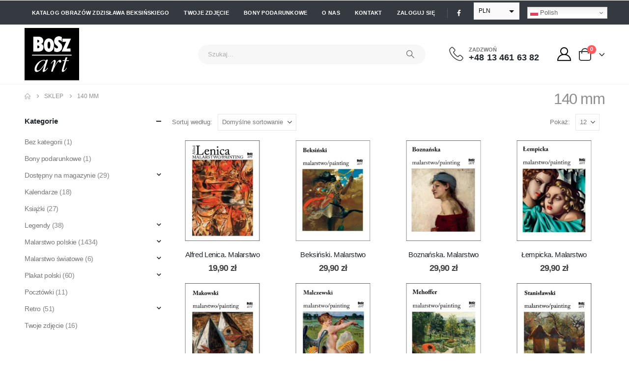

--- FILE ---
content_type: text/html; charset=UTF-8
request_url: https://boszart.pl/szerokosc/140mm/
body_size: 38683
content:
	<!DOCTYPE html>
	<html class=""  lang="pl-PL">
	<head>
		<meta http-equiv="X-UA-Compatible" content="IE=edge" />
		<meta http-equiv="Content-Type" content="text/html; charset=UTF-8" />
		<meta name="viewport" content="width=device-width, initial-scale=1, minimum-scale=1" />

		<link rel="profile" href="https://gmpg.org/xfn/11" />
		<link rel="pingback" href="https://boszart.pl/xmlrpc.php" />
		<meta name='robots' content='noindex, follow' />
<!-- Znacznik Google (gtag.js) tryb zgody dataLayer dodany przez Site Kit -->
<script id="google_gtagjs-js-consent-mode-data-layer" type="pmdelayedscript" data-cfasync="false" data-no-optimize="1" data-no-defer="1" data-no-minify="1">
window.dataLayer = window.dataLayer || [];function gtag(){dataLayer.push(arguments);}
gtag('consent', 'default', {"ad_personalization":"denied","ad_storage":"denied","ad_user_data":"denied","analytics_storage":"denied","functionality_storage":"denied","security_storage":"denied","personalization_storage":"denied","region":["AT","BE","BG","CH","CY","CZ","DE","DK","EE","ES","FI","FR","GB","GR","HR","HU","IE","IS","IT","LI","LT","LU","LV","MT","NL","NO","PL","PT","RO","SE","SI","SK"],"wait_for_update":500});
window._googlesitekitConsentCategoryMap = {"statistics":["analytics_storage"],"marketing":["ad_storage","ad_user_data","ad_personalization"],"functional":["functionality_storage","security_storage"],"preferences":["personalization_storage"]};
window._googlesitekitConsents = {"ad_personalization":"denied","ad_storage":"denied","ad_user_data":"denied","analytics_storage":"denied","functionality_storage":"denied","security_storage":"denied","personalization_storage":"denied","region":["AT","BE","BG","CH","CY","CZ","DE","DK","EE","ES","FI","FR","GB","GR","HR","HU","IE","IS","IT","LI","LT","LU","LV","MT","NL","NO","PL","PT","RO","SE","SI","SK"],"wait_for_update":500};
</script>
<!-- DataLayer trybu zgody na koniec znacznika Google (gtag.js) dodany przez Site Kit -->

	<!-- This site is optimized with the Yoast SEO plugin v26.8 - https://yoast.com/product/yoast-seo-wordpress/ -->
	<title>Archiwa: 140 mm - Drukarnia artystyczna - BOSZart.pl</title>
	<script type="application/ld+json" class="yoast-schema-graph">{"@context":"https://schema.org","@graph":[{"@type":"CollectionPage","@id":"https://boszart.pl/szerokosc/140mm/","url":"https://boszart.pl/szerokosc/140mm/","name":"Archiwa: 140 mm - Drukarnia artystyczna - BOSZart.pl","isPartOf":{"@id":"https://boszart.pl/#website"},"primaryImageOfPage":{"@id":"https://boszart.pl/szerokosc/140mm/#primaryimage"},"image":{"@id":"https://boszart.pl/szerokosc/140mm/#primaryimage"},"thumbnailUrl":"https://boszart.pl/wp-content/uploads/2020/02/Alfred-Lenica.-Malarstwo.webp","breadcrumb":{"@id":"https://boszart.pl/szerokosc/140mm/#breadcrumb"},"inLanguage":"pl-PL"},{"@type":"ImageObject","inLanguage":"pl-PL","@id":"https://boszart.pl/szerokosc/140mm/#primaryimage","url":"https://boszart.pl/wp-content/uploads/2020/02/Alfred-Lenica.-Malarstwo.webp","contentUrl":"https://boszart.pl/wp-content/uploads/2020/02/Alfred-Lenica.-Malarstwo.webp","width":2000,"height":2000},{"@type":"BreadcrumbList","@id":"https://boszart.pl/szerokosc/140mm/#breadcrumb","itemListElement":[{"@type":"ListItem","position":1,"name":"Strona główna","item":"https://boszart.pl/"},{"@type":"ListItem","position":2,"name":"140 mm"}]},{"@type":"WebSite","@id":"https://boszart.pl/#website","url":"https://boszart.pl/","name":"BOSZart.pl - Drukarnia artystyczna","description":"Drukarnia cyfrowa, reprodukcje, Zdzisław Beksiński, Tamara Łempicka, Zofia Stryjeńska - licencjonowany producent","publisher":{"@id":"https://boszart.pl/#organization"},"alternateName":"Drukarnia cyfrowa, reprodukcje, Zdzisław Beksiński, Tamara Łempicka, Zofia Stryjeńska - licencjonowany producent","potentialAction":[{"@type":"SearchAction","target":{"@type":"EntryPoint","urlTemplate":"https://boszart.pl/?s={search_term_string}"},"query-input":{"@type":"PropertyValueSpecification","valueRequired":true,"valueName":"search_term_string"}}],"inLanguage":"pl-PL"},{"@type":"Organization","@id":"https://boszart.pl/#organization","name":"Drukarnia cyfrowa, reprodukcje, Zdzisław Beksiński, Tamara Łempicka, Zofia Stryjeńska - licencjonowany producent","alternateName":"Drukarnia cyfrowa, reprodukcje, Zdzisław Beksiński, Tamara Łempicka, Zofia Stryjeńska - licencjonowany producent","url":"https://boszart.pl/","logo":{"@type":"ImageObject","inLanguage":"pl-PL","@id":"https://boszart.pl/#/schema/logo/image/","url":"https://boszart.pl/wp-content/uploads/2025/01/BOSZart_logo_w.svg","contentUrl":"https://boszart.pl/wp-content/uploads/2025/01/BOSZart_logo_w.svg","width":66,"height":64,"caption":"Drukarnia cyfrowa, reprodukcje, Zdzisław Beksiński, Tamara Łempicka, Zofia Stryjeńska - licencjonowany producent"},"image":{"@id":"https://boszart.pl/#/schema/logo/image/"},"sameAs":["https://www.facebook.com/boszartpl"]}]}</script>
	<!-- / Yoast SEO plugin. -->


<link rel='dns-prefetch' href='//www.googletagmanager.com' />

<link rel="alternate" type="application/rss+xml" title="Drukarnia artystyczna - BOSZart.pl &raquo; Kanał z wpisami" href="https://boszart.pl/feed/" />
<link rel="alternate" type="application/rss+xml" title="Drukarnia artystyczna - BOSZart.pl &raquo; Kanał z komentarzami" href="https://boszart.pl/comments/feed/" />
<link rel="alternate" type="application/rss+xml" title="Kanał Drukarnia artystyczna - BOSZart.pl &raquo; 140 mm Szerokość" href="https://boszart.pl/szerokosc/140mm/feed/" />
		<link rel="shortcut icon" href="//boszart.pl/wp-content/uploads/2021/05/favicon.ico" type="image/x-icon" />
				<link rel="apple-touch-icon" href="//boszart.pl/wp-content/uploads/2021/05/apple-icon-60x60-1.png" />
				<link rel="apple-touch-icon" sizes="120x120" href="//boszart.pl/wp-content/uploads/2021/05/apple-icon-120x120-1.png" />
				<link rel="apple-touch-icon" sizes="76x76" href="//boszart.pl/wp-content/uploads/2021/05/apple-icon-76x76-1.png" />
				<link rel="apple-touch-icon" sizes="152x152" href="//boszart.pl/wp-content/uploads/2021/05/apple-icon-152x152-1.png" />
		<style id='wp-img-auto-sizes-contain-inline-css'>
img:is([sizes=auto i],[sizes^="auto," i]){contain-intrinsic-size:3000px 1500px}
/*# sourceURL=wp-img-auto-sizes-contain-inline-css */
</style>

<style id='wp-emoji-styles-inline-css'>

	img.wp-smiley, img.emoji {
		display: inline !important;
		border: none !important;
		box-shadow: none !important;
		height: 1em !important;
		width: 1em !important;
		margin: 0 0.07em !important;
		vertical-align: -0.1em !important;
		background: none !important;
		padding: 0 !important;
	}
/*# sourceURL=wp-emoji-styles-inline-css */
</style>
<link rel='stylesheet' id='wp-block-library-css' href='https://boszart.pl/wp-includes/css/dist/block-library/style.min.css?ver=6.9' media='all' />
<style id='wp-block-library-theme-inline-css'>
.wp-block-audio :where(figcaption){color:#555;font-size:13px;text-align:center}.is-dark-theme .wp-block-audio :where(figcaption){color:#ffffffa6}.wp-block-audio{margin:0 0 1em}.wp-block-code{border:1px solid #ccc;border-radius:4px;font-family:Menlo,Consolas,monaco,monospace;padding:.8em 1em}.wp-block-embed :where(figcaption){color:#555;font-size:13px;text-align:center}.is-dark-theme .wp-block-embed :where(figcaption){color:#ffffffa6}.wp-block-embed{margin:0 0 1em}.blocks-gallery-caption{color:#555;font-size:13px;text-align:center}.is-dark-theme .blocks-gallery-caption{color:#ffffffa6}:root :where(.wp-block-image figcaption){color:#555;font-size:13px;text-align:center}.is-dark-theme :root :where(.wp-block-image figcaption){color:#ffffffa6}.wp-block-image{margin:0 0 1em}.wp-block-pullquote{border-bottom:4px solid;border-top:4px solid;color:currentColor;margin-bottom:1.75em}.wp-block-pullquote :where(cite),.wp-block-pullquote :where(footer),.wp-block-pullquote__citation{color:currentColor;font-size:.8125em;font-style:normal;text-transform:uppercase}.wp-block-quote{border-left:.25em solid;margin:0 0 1.75em;padding-left:1em}.wp-block-quote cite,.wp-block-quote footer{color:currentColor;font-size:.8125em;font-style:normal;position:relative}.wp-block-quote:where(.has-text-align-right){border-left:none;border-right:.25em solid;padding-left:0;padding-right:1em}.wp-block-quote:where(.has-text-align-center){border:none;padding-left:0}.wp-block-quote.is-large,.wp-block-quote.is-style-large,.wp-block-quote:where(.is-style-plain){border:none}.wp-block-search .wp-block-search__label{font-weight:700}.wp-block-search__button{border:1px solid #ccc;padding:.375em .625em}:where(.wp-block-group.has-background){padding:1.25em 2.375em}.wp-block-separator.has-css-opacity{opacity:.4}.wp-block-separator{border:none;border-bottom:2px solid;margin-left:auto;margin-right:auto}.wp-block-separator.has-alpha-channel-opacity{opacity:1}.wp-block-separator:not(.is-style-wide):not(.is-style-dots){width:100px}.wp-block-separator.has-background:not(.is-style-dots){border-bottom:none;height:1px}.wp-block-separator.has-background:not(.is-style-wide):not(.is-style-dots){height:2px}.wp-block-table{margin:0 0 1em}.wp-block-table td,.wp-block-table th{word-break:normal}.wp-block-table :where(figcaption){color:#555;font-size:13px;text-align:center}.is-dark-theme .wp-block-table :where(figcaption){color:#ffffffa6}.wp-block-video :where(figcaption){color:#555;font-size:13px;text-align:center}.is-dark-theme .wp-block-video :where(figcaption){color:#ffffffa6}.wp-block-video{margin:0 0 1em}:root :where(.wp-block-template-part.has-background){margin-bottom:0;margin-top:0;padding:1.25em 2.375em}
/*# sourceURL=/wp-includes/css/dist/block-library/theme.min.css */
</style>
<style id='classic-theme-styles-inline-css'>
/*! This file is auto-generated */
.wp-block-button__link{color:#fff;background-color:#32373c;border-radius:9999px;box-shadow:none;text-decoration:none;padding:calc(.667em + 2px) calc(1.333em + 2px);font-size:1.125em}.wp-block-file__button{background:#32373c;color:#fff;text-decoration:none}
/*# sourceURL=/wp-includes/css/classic-themes.min.css */
</style>
<style id='global-styles-inline-css'>
:root{--wp--preset--aspect-ratio--square: 1;--wp--preset--aspect-ratio--4-3: 4/3;--wp--preset--aspect-ratio--3-4: 3/4;--wp--preset--aspect-ratio--3-2: 3/2;--wp--preset--aspect-ratio--2-3: 2/3;--wp--preset--aspect-ratio--16-9: 16/9;--wp--preset--aspect-ratio--9-16: 9/16;--wp--preset--color--black: #000000;--wp--preset--color--cyan-bluish-gray: #abb8c3;--wp--preset--color--white: #ffffff;--wp--preset--color--pale-pink: #f78da7;--wp--preset--color--vivid-red: #cf2e2e;--wp--preset--color--luminous-vivid-orange: #ff6900;--wp--preset--color--luminous-vivid-amber: #fcb900;--wp--preset--color--light-green-cyan: #7bdcb5;--wp--preset--color--vivid-green-cyan: #00d084;--wp--preset--color--pale-cyan-blue: #8ed1fc;--wp--preset--color--vivid-cyan-blue: #0693e3;--wp--preset--color--vivid-purple: #9b51e0;--wp--preset--color--primary: var(--porto-primary-color);--wp--preset--color--secondary: var(--porto-secondary-color);--wp--preset--color--tertiary: var(--porto-tertiary-color);--wp--preset--color--quaternary: var(--porto-quaternary-color);--wp--preset--color--dark: var(--porto-dark-color);--wp--preset--color--light: var(--porto-light-color);--wp--preset--color--primary-hover: var(--porto-primary-light-5);--wp--preset--gradient--vivid-cyan-blue-to-vivid-purple: linear-gradient(135deg,rgb(6,147,227) 0%,rgb(155,81,224) 100%);--wp--preset--gradient--light-green-cyan-to-vivid-green-cyan: linear-gradient(135deg,rgb(122,220,180) 0%,rgb(0,208,130) 100%);--wp--preset--gradient--luminous-vivid-amber-to-luminous-vivid-orange: linear-gradient(135deg,rgb(252,185,0) 0%,rgb(255,105,0) 100%);--wp--preset--gradient--luminous-vivid-orange-to-vivid-red: linear-gradient(135deg,rgb(255,105,0) 0%,rgb(207,46,46) 100%);--wp--preset--gradient--very-light-gray-to-cyan-bluish-gray: linear-gradient(135deg,rgb(238,238,238) 0%,rgb(169,184,195) 100%);--wp--preset--gradient--cool-to-warm-spectrum: linear-gradient(135deg,rgb(74,234,220) 0%,rgb(151,120,209) 20%,rgb(207,42,186) 40%,rgb(238,44,130) 60%,rgb(251,105,98) 80%,rgb(254,248,76) 100%);--wp--preset--gradient--blush-light-purple: linear-gradient(135deg,rgb(255,206,236) 0%,rgb(152,150,240) 100%);--wp--preset--gradient--blush-bordeaux: linear-gradient(135deg,rgb(254,205,165) 0%,rgb(254,45,45) 50%,rgb(107,0,62) 100%);--wp--preset--gradient--luminous-dusk: linear-gradient(135deg,rgb(255,203,112) 0%,rgb(199,81,192) 50%,rgb(65,88,208) 100%);--wp--preset--gradient--pale-ocean: linear-gradient(135deg,rgb(255,245,203) 0%,rgb(182,227,212) 50%,rgb(51,167,181) 100%);--wp--preset--gradient--electric-grass: linear-gradient(135deg,rgb(202,248,128) 0%,rgb(113,206,126) 100%);--wp--preset--gradient--midnight: linear-gradient(135deg,rgb(2,3,129) 0%,rgb(40,116,252) 100%);--wp--preset--font-size--small: 13px;--wp--preset--font-size--medium: 20px;--wp--preset--font-size--large: 36px;--wp--preset--font-size--x-large: 42px;--wp--preset--spacing--20: 0.44rem;--wp--preset--spacing--30: 0.67rem;--wp--preset--spacing--40: 1rem;--wp--preset--spacing--50: 1.5rem;--wp--preset--spacing--60: 2.25rem;--wp--preset--spacing--70: 3.38rem;--wp--preset--spacing--80: 5.06rem;--wp--preset--shadow--natural: 6px 6px 9px rgba(0, 0, 0, 0.2);--wp--preset--shadow--deep: 12px 12px 50px rgba(0, 0, 0, 0.4);--wp--preset--shadow--sharp: 6px 6px 0px rgba(0, 0, 0, 0.2);--wp--preset--shadow--outlined: 6px 6px 0px -3px rgb(255, 255, 255), 6px 6px rgb(0, 0, 0);--wp--preset--shadow--crisp: 6px 6px 0px rgb(0, 0, 0);}:where(.is-layout-flex){gap: 0.5em;}:where(.is-layout-grid){gap: 0.5em;}body .is-layout-flex{display: flex;}.is-layout-flex{flex-wrap: wrap;align-items: center;}.is-layout-flex > :is(*, div){margin: 0;}body .is-layout-grid{display: grid;}.is-layout-grid > :is(*, div){margin: 0;}:where(.wp-block-columns.is-layout-flex){gap: 2em;}:where(.wp-block-columns.is-layout-grid){gap: 2em;}:where(.wp-block-post-template.is-layout-flex){gap: 1.25em;}:where(.wp-block-post-template.is-layout-grid){gap: 1.25em;}.has-black-color{color: var(--wp--preset--color--black) !important;}.has-cyan-bluish-gray-color{color: var(--wp--preset--color--cyan-bluish-gray) !important;}.has-white-color{color: var(--wp--preset--color--white) !important;}.has-pale-pink-color{color: var(--wp--preset--color--pale-pink) !important;}.has-vivid-red-color{color: var(--wp--preset--color--vivid-red) !important;}.has-luminous-vivid-orange-color{color: var(--wp--preset--color--luminous-vivid-orange) !important;}.has-luminous-vivid-amber-color{color: var(--wp--preset--color--luminous-vivid-amber) !important;}.has-light-green-cyan-color{color: var(--wp--preset--color--light-green-cyan) !important;}.has-vivid-green-cyan-color{color: var(--wp--preset--color--vivid-green-cyan) !important;}.has-pale-cyan-blue-color{color: var(--wp--preset--color--pale-cyan-blue) !important;}.has-vivid-cyan-blue-color{color: var(--wp--preset--color--vivid-cyan-blue) !important;}.has-vivid-purple-color{color: var(--wp--preset--color--vivid-purple) !important;}.has-black-background-color{background-color: var(--wp--preset--color--black) !important;}.has-cyan-bluish-gray-background-color{background-color: var(--wp--preset--color--cyan-bluish-gray) !important;}.has-white-background-color{background-color: var(--wp--preset--color--white) !important;}.has-pale-pink-background-color{background-color: var(--wp--preset--color--pale-pink) !important;}.has-vivid-red-background-color{background-color: var(--wp--preset--color--vivid-red) !important;}.has-luminous-vivid-orange-background-color{background-color: var(--wp--preset--color--luminous-vivid-orange) !important;}.has-luminous-vivid-amber-background-color{background-color: var(--wp--preset--color--luminous-vivid-amber) !important;}.has-light-green-cyan-background-color{background-color: var(--wp--preset--color--light-green-cyan) !important;}.has-vivid-green-cyan-background-color{background-color: var(--wp--preset--color--vivid-green-cyan) !important;}.has-pale-cyan-blue-background-color{background-color: var(--wp--preset--color--pale-cyan-blue) !important;}.has-vivid-cyan-blue-background-color{background-color: var(--wp--preset--color--vivid-cyan-blue) !important;}.has-vivid-purple-background-color{background-color: var(--wp--preset--color--vivid-purple) !important;}.has-black-border-color{border-color: var(--wp--preset--color--black) !important;}.has-cyan-bluish-gray-border-color{border-color: var(--wp--preset--color--cyan-bluish-gray) !important;}.has-white-border-color{border-color: var(--wp--preset--color--white) !important;}.has-pale-pink-border-color{border-color: var(--wp--preset--color--pale-pink) !important;}.has-vivid-red-border-color{border-color: var(--wp--preset--color--vivid-red) !important;}.has-luminous-vivid-orange-border-color{border-color: var(--wp--preset--color--luminous-vivid-orange) !important;}.has-luminous-vivid-amber-border-color{border-color: var(--wp--preset--color--luminous-vivid-amber) !important;}.has-light-green-cyan-border-color{border-color: var(--wp--preset--color--light-green-cyan) !important;}.has-vivid-green-cyan-border-color{border-color: var(--wp--preset--color--vivid-green-cyan) !important;}.has-pale-cyan-blue-border-color{border-color: var(--wp--preset--color--pale-cyan-blue) !important;}.has-vivid-cyan-blue-border-color{border-color: var(--wp--preset--color--vivid-cyan-blue) !important;}.has-vivid-purple-border-color{border-color: var(--wp--preset--color--vivid-purple) !important;}.has-vivid-cyan-blue-to-vivid-purple-gradient-background{background: var(--wp--preset--gradient--vivid-cyan-blue-to-vivid-purple) !important;}.has-light-green-cyan-to-vivid-green-cyan-gradient-background{background: var(--wp--preset--gradient--light-green-cyan-to-vivid-green-cyan) !important;}.has-luminous-vivid-amber-to-luminous-vivid-orange-gradient-background{background: var(--wp--preset--gradient--luminous-vivid-amber-to-luminous-vivid-orange) !important;}.has-luminous-vivid-orange-to-vivid-red-gradient-background{background: var(--wp--preset--gradient--luminous-vivid-orange-to-vivid-red) !important;}.has-very-light-gray-to-cyan-bluish-gray-gradient-background{background: var(--wp--preset--gradient--very-light-gray-to-cyan-bluish-gray) !important;}.has-cool-to-warm-spectrum-gradient-background{background: var(--wp--preset--gradient--cool-to-warm-spectrum) !important;}.has-blush-light-purple-gradient-background{background: var(--wp--preset--gradient--blush-light-purple) !important;}.has-blush-bordeaux-gradient-background{background: var(--wp--preset--gradient--blush-bordeaux) !important;}.has-luminous-dusk-gradient-background{background: var(--wp--preset--gradient--luminous-dusk) !important;}.has-pale-ocean-gradient-background{background: var(--wp--preset--gradient--pale-ocean) !important;}.has-electric-grass-gradient-background{background: var(--wp--preset--gradient--electric-grass) !important;}.has-midnight-gradient-background{background: var(--wp--preset--gradient--midnight) !important;}.has-small-font-size{font-size: var(--wp--preset--font-size--small) !important;}.has-medium-font-size{font-size: var(--wp--preset--font-size--medium) !important;}.has-large-font-size{font-size: var(--wp--preset--font-size--large) !important;}.has-x-large-font-size{font-size: var(--wp--preset--font-size--x-large) !important;}
:where(.wp-block-post-template.is-layout-flex){gap: 1.25em;}:where(.wp-block-post-template.is-layout-grid){gap: 1.25em;}
:where(.wp-block-term-template.is-layout-flex){gap: 1.25em;}:where(.wp-block-term-template.is-layout-grid){gap: 1.25em;}
:where(.wp-block-columns.is-layout-flex){gap: 2em;}:where(.wp-block-columns.is-layout-grid){gap: 2em;}
:root :where(.wp-block-pullquote){font-size: 1.5em;line-height: 1.6;}
/*# sourceURL=global-styles-inline-css */
</style>
<link rel='stylesheet' id='gk_select2css-css' href='https://boszart.pl/wp-content/plugins/woocommerce/assets/css/select2.css?ver=1.0' media='all' />
<style id='woocommerce-inline-inline-css'>
.woocommerce form .form-row .required { visibility: visible; }
/*# sourceURL=woocommerce-inline-inline-css */
</style>
<link rel='stylesheet' id='payu-gateway-css' href='https://boszart.pl/wp-content/plugins/woo-payu-payment-gateway/assets/css/payu-gateway.css?ver=2.9.0' media='all' />
<link rel='stylesheet' id='moove_gdpr_frontend-css' href='https://boszart.pl/wp-content/plugins/gdpr-cookie-compliance/dist/styles/gdpr-main-nf.css?ver=5.0.9' media='all' />
<style id='moove_gdpr_frontend-inline-css'>
				#moove_gdpr_cookie_modal .moove-gdpr-modal-content .moove-gdpr-tab-main h3.tab-title, 
				#moove_gdpr_cookie_modal .moove-gdpr-modal-content .moove-gdpr-tab-main span.tab-title,
				#moove_gdpr_cookie_modal .moove-gdpr-modal-content .moove-gdpr-modal-left-content #moove-gdpr-menu li a, 
				#moove_gdpr_cookie_modal .moove-gdpr-modal-content .moove-gdpr-modal-left-content #moove-gdpr-menu li button,
				#moove_gdpr_cookie_modal .moove-gdpr-modal-content .moove-gdpr-modal-left-content .moove-gdpr-branding-cnt a,
				#moove_gdpr_cookie_modal .moove-gdpr-modal-content .moove-gdpr-modal-footer-content .moove-gdpr-button-holder a.mgbutton, 
				#moove_gdpr_cookie_modal .moove-gdpr-modal-content .moove-gdpr-modal-footer-content .moove-gdpr-button-holder button.mgbutton,
				#moove_gdpr_cookie_modal .cookie-switch .cookie-slider:after, 
				#moove_gdpr_cookie_modal .cookie-switch .slider:after, 
				#moove_gdpr_cookie_modal .switch .cookie-slider:after, 
				#moove_gdpr_cookie_modal .switch .slider:after,
				#moove_gdpr_cookie_info_bar .moove-gdpr-info-bar-container .moove-gdpr-info-bar-content p, 
				#moove_gdpr_cookie_info_bar .moove-gdpr-info-bar-container .moove-gdpr-info-bar-content p a,
				#moove_gdpr_cookie_info_bar .moove-gdpr-info-bar-container .moove-gdpr-info-bar-content a.mgbutton, 
				#moove_gdpr_cookie_info_bar .moove-gdpr-info-bar-container .moove-gdpr-info-bar-content button.mgbutton,
				#moove_gdpr_cookie_modal .moove-gdpr-modal-content .moove-gdpr-tab-main .moove-gdpr-tab-main-content h1, 
				#moove_gdpr_cookie_modal .moove-gdpr-modal-content .moove-gdpr-tab-main .moove-gdpr-tab-main-content h2, 
				#moove_gdpr_cookie_modal .moove-gdpr-modal-content .moove-gdpr-tab-main .moove-gdpr-tab-main-content h3, 
				#moove_gdpr_cookie_modal .moove-gdpr-modal-content .moove-gdpr-tab-main .moove-gdpr-tab-main-content h4, 
				#moove_gdpr_cookie_modal .moove-gdpr-modal-content .moove-gdpr-tab-main .moove-gdpr-tab-main-content h5, 
				#moove_gdpr_cookie_modal .moove-gdpr-modal-content .moove-gdpr-tab-main .moove-gdpr-tab-main-content h6,
				#moove_gdpr_cookie_modal .moove-gdpr-modal-content.moove_gdpr_modal_theme_v2 .moove-gdpr-modal-title .tab-title,
				#moove_gdpr_cookie_modal .moove-gdpr-modal-content.moove_gdpr_modal_theme_v2 .moove-gdpr-tab-main h3.tab-title, 
				#moove_gdpr_cookie_modal .moove-gdpr-modal-content.moove_gdpr_modal_theme_v2 .moove-gdpr-tab-main span.tab-title,
				#moove_gdpr_cookie_modal .moove-gdpr-modal-content.moove_gdpr_modal_theme_v2 .moove-gdpr-branding-cnt a {
					font-weight: inherit				}
			#moove_gdpr_cookie_modal,#moove_gdpr_cookie_info_bar,.gdpr_cookie_settings_shortcode_content{font-family:inherit}#moove_gdpr_save_popup_settings_button{background-color:#373737;color:#fff}#moove_gdpr_save_popup_settings_button:hover{background-color:#000}#moove_gdpr_cookie_info_bar .moove-gdpr-info-bar-container .moove-gdpr-info-bar-content a.mgbutton,#moove_gdpr_cookie_info_bar .moove-gdpr-info-bar-container .moove-gdpr-info-bar-content button.mgbutton{background-color:#0c4da2}#moove_gdpr_cookie_modal .moove-gdpr-modal-content .moove-gdpr-modal-footer-content .moove-gdpr-button-holder a.mgbutton,#moove_gdpr_cookie_modal .moove-gdpr-modal-content .moove-gdpr-modal-footer-content .moove-gdpr-button-holder button.mgbutton,.gdpr_cookie_settings_shortcode_content .gdpr-shr-button.button-green{background-color:#0c4da2;border-color:#0c4da2}#moove_gdpr_cookie_modal .moove-gdpr-modal-content .moove-gdpr-modal-footer-content .moove-gdpr-button-holder a.mgbutton:hover,#moove_gdpr_cookie_modal .moove-gdpr-modal-content .moove-gdpr-modal-footer-content .moove-gdpr-button-holder button.mgbutton:hover,.gdpr_cookie_settings_shortcode_content .gdpr-shr-button.button-green:hover{background-color:#fff;color:#0c4da2}#moove_gdpr_cookie_modal .moove-gdpr-modal-content .moove-gdpr-modal-close i,#moove_gdpr_cookie_modal .moove-gdpr-modal-content .moove-gdpr-modal-close span.gdpr-icon{background-color:#0c4da2;border:1px solid #0c4da2}#moove_gdpr_cookie_info_bar span.moove-gdpr-infobar-allow-all.focus-g,#moove_gdpr_cookie_info_bar span.moove-gdpr-infobar-allow-all:focus,#moove_gdpr_cookie_info_bar button.moove-gdpr-infobar-allow-all.focus-g,#moove_gdpr_cookie_info_bar button.moove-gdpr-infobar-allow-all:focus,#moove_gdpr_cookie_info_bar span.moove-gdpr-infobar-reject-btn.focus-g,#moove_gdpr_cookie_info_bar span.moove-gdpr-infobar-reject-btn:focus,#moove_gdpr_cookie_info_bar button.moove-gdpr-infobar-reject-btn.focus-g,#moove_gdpr_cookie_info_bar button.moove-gdpr-infobar-reject-btn:focus,#moove_gdpr_cookie_info_bar span.change-settings-button.focus-g,#moove_gdpr_cookie_info_bar span.change-settings-button:focus,#moove_gdpr_cookie_info_bar button.change-settings-button.focus-g,#moove_gdpr_cookie_info_bar button.change-settings-button:focus{-webkit-box-shadow:0 0 1px 3px #0c4da2;-moz-box-shadow:0 0 1px 3px #0c4da2;box-shadow:0 0 1px 3px #0c4da2}#moove_gdpr_cookie_modal .moove-gdpr-modal-content .moove-gdpr-modal-close i:hover,#moove_gdpr_cookie_modal .moove-gdpr-modal-content .moove-gdpr-modal-close span.gdpr-icon:hover,#moove_gdpr_cookie_info_bar span[data-href]>u.change-settings-button{color:#0c4da2}#moove_gdpr_cookie_modal .moove-gdpr-modal-content .moove-gdpr-modal-left-content #moove-gdpr-menu li.menu-item-selected a span.gdpr-icon,#moove_gdpr_cookie_modal .moove-gdpr-modal-content .moove-gdpr-modal-left-content #moove-gdpr-menu li.menu-item-selected button span.gdpr-icon{color:inherit}#moove_gdpr_cookie_modal .moove-gdpr-modal-content .moove-gdpr-modal-left-content #moove-gdpr-menu li a span.gdpr-icon,#moove_gdpr_cookie_modal .moove-gdpr-modal-content .moove-gdpr-modal-left-content #moove-gdpr-menu li button span.gdpr-icon{color:inherit}#moove_gdpr_cookie_modal .gdpr-acc-link{line-height:0;font-size:0;color:transparent;position:absolute}#moove_gdpr_cookie_modal .moove-gdpr-modal-content .moove-gdpr-modal-close:hover i,#moove_gdpr_cookie_modal .moove-gdpr-modal-content .moove-gdpr-modal-left-content #moove-gdpr-menu li a,#moove_gdpr_cookie_modal .moove-gdpr-modal-content .moove-gdpr-modal-left-content #moove-gdpr-menu li button,#moove_gdpr_cookie_modal .moove-gdpr-modal-content .moove-gdpr-modal-left-content #moove-gdpr-menu li button i,#moove_gdpr_cookie_modal .moove-gdpr-modal-content .moove-gdpr-modal-left-content #moove-gdpr-menu li a i,#moove_gdpr_cookie_modal .moove-gdpr-modal-content .moove-gdpr-tab-main .moove-gdpr-tab-main-content a:hover,#moove_gdpr_cookie_info_bar.moove-gdpr-dark-scheme .moove-gdpr-info-bar-container .moove-gdpr-info-bar-content a.mgbutton:hover,#moove_gdpr_cookie_info_bar.moove-gdpr-dark-scheme .moove-gdpr-info-bar-container .moove-gdpr-info-bar-content button.mgbutton:hover,#moove_gdpr_cookie_info_bar.moove-gdpr-dark-scheme .moove-gdpr-info-bar-container .moove-gdpr-info-bar-content a:hover,#moove_gdpr_cookie_info_bar.moove-gdpr-dark-scheme .moove-gdpr-info-bar-container .moove-gdpr-info-bar-content button:hover,#moove_gdpr_cookie_info_bar.moove-gdpr-dark-scheme .moove-gdpr-info-bar-container .moove-gdpr-info-bar-content span.change-settings-button:hover,#moove_gdpr_cookie_info_bar.moove-gdpr-dark-scheme .moove-gdpr-info-bar-container .moove-gdpr-info-bar-content button.change-settings-button:hover,#moove_gdpr_cookie_info_bar.moove-gdpr-dark-scheme .moove-gdpr-info-bar-container .moove-gdpr-info-bar-content u.change-settings-button:hover,#moove_gdpr_cookie_info_bar span[data-href]>u.change-settings-button,#moove_gdpr_cookie_info_bar.moove-gdpr-dark-scheme .moove-gdpr-info-bar-container .moove-gdpr-info-bar-content a.mgbutton.focus-g,#moove_gdpr_cookie_info_bar.moove-gdpr-dark-scheme .moove-gdpr-info-bar-container .moove-gdpr-info-bar-content button.mgbutton.focus-g,#moove_gdpr_cookie_info_bar.moove-gdpr-dark-scheme .moove-gdpr-info-bar-container .moove-gdpr-info-bar-content a.focus-g,#moove_gdpr_cookie_info_bar.moove-gdpr-dark-scheme .moove-gdpr-info-bar-container .moove-gdpr-info-bar-content button.focus-g,#moove_gdpr_cookie_info_bar.moove-gdpr-dark-scheme .moove-gdpr-info-bar-container .moove-gdpr-info-bar-content a.mgbutton:focus,#moove_gdpr_cookie_info_bar.moove-gdpr-dark-scheme .moove-gdpr-info-bar-container .moove-gdpr-info-bar-content button.mgbutton:focus,#moove_gdpr_cookie_info_bar.moove-gdpr-dark-scheme .moove-gdpr-info-bar-container .moove-gdpr-info-bar-content a:focus,#moove_gdpr_cookie_info_bar.moove-gdpr-dark-scheme .moove-gdpr-info-bar-container .moove-gdpr-info-bar-content button:focus,#moove_gdpr_cookie_info_bar.moove-gdpr-dark-scheme .moove-gdpr-info-bar-container .moove-gdpr-info-bar-content span.change-settings-button.focus-g,span.change-settings-button:focus,button.change-settings-button.focus-g,button.change-settings-button:focus,#moove_gdpr_cookie_info_bar.moove-gdpr-dark-scheme .moove-gdpr-info-bar-container .moove-gdpr-info-bar-content u.change-settings-button.focus-g,#moove_gdpr_cookie_info_bar.moove-gdpr-dark-scheme .moove-gdpr-info-bar-container .moove-gdpr-info-bar-content u.change-settings-button:focus{color:#0c4da2}#moove_gdpr_cookie_modal .moove-gdpr-branding.focus-g span,#moove_gdpr_cookie_modal .moove-gdpr-modal-content .moove-gdpr-tab-main a.focus-g,#moove_gdpr_cookie_modal .moove-gdpr-modal-content .moove-gdpr-tab-main .gdpr-cd-details-toggle.focus-g{color:#0c4da2}#moove_gdpr_cookie_modal.gdpr_lightbox-hide{display:none}
/*# sourceURL=moove_gdpr_frontend-inline-css */
</style>
<link rel='stylesheet' id='porto-css-vars-css' href='https://boszart.pl/wp-content/uploads/porto_styles/theme_css_vars.css?ver=7.7.2' media='all' />
<link rel='stylesheet' id='js_composer_front-css' href='https://boszart.pl/wp-content/plugins/js_composer/assets/css/js_composer.min.css?ver=8.7.2' media='all' />
<link rel='stylesheet' id='elementor-icons-css' href='https://boszart.pl/wp-content/plugins/elementor/assets/lib/eicons/css/elementor-icons.min.css?ver=5.44.0' media='all' />
<link rel='stylesheet' id='elementor-frontend-css' href='https://boszart.pl/wp-content/uploads/elementor/css/custom-frontend.min.css?ver=1768999919' media='all' />
<link rel='stylesheet' id='elementor-post-25175-css' href='https://boszart.pl/wp-content/uploads/elementor/css/post-25175.css?ver=1768999919' media='all' />
<link rel='stylesheet' id='bootstrap-css' href='https://boszart.pl/wp-content/uploads/porto_styles/bootstrap.css?ver=7.7.2' media='all' />
<link rel='stylesheet' id='porto-plugins-css' href='https://boszart.pl/wp-content/themes/porto/css/plugins.css?ver=7.7.2' media='all' />
<link rel='stylesheet' id='porto-theme-css' href='https://boszart.pl/wp-content/themes/porto/css/theme.css?ver=7.7.2' media='all' />
<link rel='stylesheet' id='porto-widget-contact-info-css' href='https://boszart.pl/wp-content/themes/porto/css/part/widget-contact-info.css?ver=7.7.2' media='all' />
<link rel='stylesheet' id='porto-widget-text-css' href='https://boszart.pl/wp-content/themes/porto/css/part/widget-text.css?ver=7.7.2' media='all' />
<link rel='stylesheet' id='porto-widget-follow-us-css' href='https://boszart.pl/wp-content/themes/porto/css/part/widget-follow-us.css?ver=7.7.2' media='all' />
<link rel='stylesheet' id='porto-blog-legacy-css' href='https://boszart.pl/wp-content/themes/porto/css/part/blog-legacy.css?ver=7.7.2' media='all' />
<link rel='stylesheet' id='porto-header-shop-css' href='https://boszart.pl/wp-content/themes/porto/css/part/header-shop.css?ver=7.7.2' media='all' />
<link rel='stylesheet' id='porto-header-legacy-css' href='https://boszart.pl/wp-content/themes/porto/css/part/header-legacy.css?ver=7.7.2' media='all' />
<link rel='stylesheet' id='porto-footer-legacy-css' href='https://boszart.pl/wp-content/themes/porto/css/part/footer-legacy.css?ver=7.7.2' media='all' />
<link rel='stylesheet' id='porto-side-nav-panel-css' href='https://boszart.pl/wp-content/themes/porto/css/part/side-nav-panel.css?ver=7.7.2' media='all' />
<link rel='stylesheet' id='porto-footer-ribbon-css' href='https://boszart.pl/wp-content/themes/porto/css/part/footer-ribbon.css?ver=7.7.2' media='all' />
<link rel='stylesheet' id='porto-media-mobile-sidebar-css' href='https://boszart.pl/wp-content/themes/porto/css/part/media-mobile-sidebar.css?ver=7.7.2' media='(max-width:991px)' />
<link rel='stylesheet' id='porto-theme-portfolio-css' href='https://boszart.pl/wp-content/themes/porto/css/theme_portfolio.css?ver=7.7.2' media='all' />
<link rel='stylesheet' id='porto-theme-member-css' href='https://boszart.pl/wp-content/themes/porto/css/theme_member.css?ver=7.7.2' media='all' />
<link rel='stylesheet' id='porto-shortcodes-css' href='https://boszart.pl/wp-content/uploads/porto_styles/shortcodes.css?ver=7.7.2' media='all' />
<link rel='stylesheet' id='porto-theme-shop-css' href='https://boszart.pl/wp-content/themes/porto/css/theme_shop.css?ver=7.7.2' media='all' />
<link rel='stylesheet' id='porto-shop-legacy-css' href='https://boszart.pl/wp-content/themes/porto/css/part/shop-legacy.css?ver=7.7.2' media='all' />
<link rel='stylesheet' id='porto-shop-sidebar-base-css' href='https://boszart.pl/wp-content/themes/porto/css/part/shop-sidebar-base.css?ver=7.7.2' media='all' />
<link rel='stylesheet' id='porto-shop-toolbar-css' href='https://boszart.pl/wp-content/themes/porto/css/theme/shop/other/toolbar.css?ver=7.7.2' media='all' />
<link rel='stylesheet' id='porto-theme-wpb-css' href='https://boszart.pl/wp-content/themes/porto/css/theme_wpb.css?ver=7.7.2' media='all' />
<link rel='stylesheet' id='porto-theme-elementor-css' href='https://boszart.pl/wp-content/themes/porto/css/theme_elementor.css?ver=7.7.2' media='all' />
<link rel='stylesheet' id='porto-dynamic-style-css' href='https://boszart.pl/wp-content/uploads/porto_styles/dynamic_style.css?ver=7.7.2' media='all' />
<link rel='stylesheet' id='porto-type-builder-css' href='https://boszart.pl/wp-content/plugins/porto-functionality/builders/assets/type-builder.css?ver=3.7.2' media='all' />
<link rel='stylesheet' id='porto-account-login-style-css' href='https://boszart.pl/wp-content/themes/porto/css/theme/shop/login-style/account-login.css?ver=7.7.2' media='all' />
<link rel='stylesheet' id='porto-theme-woopage-css' href='https://boszart.pl/wp-content/themes/porto/css/theme/shop/other/woopage.css?ver=7.7.2' media='all' />
<link rel='stylesheet' id='swiper-css' href='https://boszart.pl/wp-content/plugins/elementor/assets/lib/swiper/v8/css/swiper.min.css?ver=8.4.5' media='all' />
<link rel='stylesheet' id='e-swiper-css' href='https://boszart.pl/wp-content/plugins/elementor/assets/css/conditionals/e-swiper.min.css?ver=3.33.4' media='all' />
<link rel='stylesheet' id='elementor-post-57391-css' href='https://boszart.pl/wp-content/uploads/elementor/css/post-57391.css?ver=7.7.2' media='all' />
<link rel='stylesheet' id='e-animation-fadeIn-css' href='https://boszart.pl/wp-content/plugins/elementor/assets/lib/animations/styles/fadeIn.min.css?ver=3.33.4' media='all' />
<link rel='stylesheet' id='widget-image-css' href='https://boszart.pl/wp-content/plugins/elementor/assets/css/widget-image.min.css?ver=3.33.4' media='all' />
<link rel='stylesheet' id='widget-heading-css' href='https://boszart.pl/wp-content/plugins/elementor/assets/css/widget-heading.min.css?ver=3.33.4' media='all' />
<link rel='stylesheet' id='widget-social-icons-css' href='https://boszart.pl/wp-content/plugins/elementor/assets/css/widget-social-icons.min.css?ver=3.33.4' media='all' />
<link rel='stylesheet' id='e-apple-webkit-css' href='https://boszart.pl/wp-content/uploads/elementor/css/custom-apple-webkit.min.css?ver=1768999919' media='all' />
<link rel='stylesheet' id='elementor-post-57355-css' href='https://boszart.pl/wp-content/uploads/elementor/css/post-57355.css?ver=7.7.2' media='all' />
<link rel='stylesheet' id='porto-style-css' href='https://boszart.pl/wp-content/themes/porto/style.css?ver=7.7.2' media='all' />
<style id='porto-style-inline-css'>
.side-header-narrow-bar-logo{max-width:111px}@media (min-width:992px){}.page-top ul.breadcrumb > li.home{display:inline-block}.page-top ul.breadcrumb > li.home a{position:relative;width:1em;text-indent:-9999px}.page-top ul.breadcrumb > li.home a:after{content:"\e883";font-family:'porto';float:left;text-indent:0}#header.sticky-header .main-menu > li.menu-item > a,#header.sticky-header .main-menu > li.menu-custom-content a{color:#6b7a83}#header.sticky-header .main-menu > li.menu-item:hover > a,#header.sticky-header .main-menu > li.menu-item.active:hover > a,#header.sticky-header .main-menu > li.menu-custom-content:hover a{color:#cc4621}.home-banner-slider h2.vc_custom_heading,.custom-font4{font-family:'Segoe Script','Savoye LET'}.ls-80{letter-spacing:.08em}.ls-n-20{letter-spacing:-0.02em}.btn{font-family:Poppins;letter-spacing:.01em;font-weight:700}.btn-modern{font-size:.8125rem;padding:1em 2.8em}.btn-flat{padding:0 !important;background:none !important;border:none !important;border-bottom:1px solid transparent !important;box-shadow:none !important;text-transform:uppercase;font-size:.75rem}.porto-block-html-top{font-family:Poppins;font-weight:500;font-size:.9286em;line-height:1.4;letter-spacing:.025em;overflow:hidden}.porto-block-html-top .mfp-close{top:50%;transform:translateY(-50%) rotateZ(45deg);color:inherit;opacity:.7}.porto-block-html-top small{font-size:.8461em;font-weight:400;opacity:.5}.porto-block-html-top a{text-transform:uppercase;display:inline-block;padding:.4rem .5rem;font-size:0.625rem;font-weight:700;background:#151719;color:#fff;text-decoration:none}#header .header-contact{display:-ms-inline-flexbox;display:inline-flex;-ms-flex-align:center;align-items:center;margin:0;padding:0;border-right:none}#main-menu .mega-menu > li.menu-item{margin-right:24px}#header .porto-sicon-box .porto-icon{margin-right:3px}#header .wishlist i,#header .my-account i{font-size:27px;display:block}#header .header-top .top-links + .gap{visibility:visible;height:20px;line-height:1;vertical-align:middle;color:transparent;width:1px;background:rgba(255,255,255,.18);display:inline-block}@media (min-width:992px){#header .searchform{border:none}#header .header-main .header-left{min-width:16%}#header .header-main .header-center,#header .searchform .text{flex:1}#header .header-main .searchform-popup,#header .header-main .searchform,#header .header-main .searchform-cats input{width:100%;box-shadow:none}}@media (max-width:575px){#header .header-right .searchform{right:-120px}#header .header-top .welcome-msg,#header .header-top .top-links + .gap{display:none}}#mini-cart .minicart-icon{width:25px;height:20px;border:2px solid #222529;border-radius:0 0 5px 5px;position:relative;opacity:.9;margin:6px 3px 0}#mini-cart .minicart-icon:before{content:'';position:absolute;border:2px solid;border-color:inherit;border-bottom:none;border-radius:10px 10px 0 0;left:50%;top:-8px;margin-left:-7.5px;width:15px;height:11px}.mobile-sidebar .sidebar-toggle{top:23%}.sticky-header a{color:#222529}#header .searchform-popup .search-toggle{font-size:21px}.mega-menu > li.menu-item > a > i,.mega-menu .menu-custom-block i:not(.tip-arrow){display:none}.sidebar-menu > li.menu-item > a{color:#555}.sidebar-menu > li.menu-item > a > i,.sidebar-menu > li.menu-custom-item a > i{color:#444;position:relative;top:1px}.sidebar-menu > li.menu-item.active > a{color:#fff}.sidebar-menu > li.menu-item.active{background:#08c}.sidebar-menu > li.menu-item.active + li.menu-item > a{border-top:none}.sidebar-menu > li.menu-item.active > a > i,.sidebar-menu > li.menu-item:hover > a > i,.sidebar-menu > li.menu-custom-item:hover a > i{color:inherit}.sidebar-menu .menu-custom-block a:hover{padding-left:21px;padding-right:28px}.main-sidebar-menu .sidebar-menu > li.menu-item > a,.main-sidebar-menu .sidebar-menu .menu-custom-item a{text-transform:none}.widget_sidebar_menu{border-color:#e7e7e7}.widget_sidebar_menu .widget-title{padding:14px 28px;font-size:1em;line-height:18px;font-family:Poppins;color:#222529;letter-spacing:-0.025em;border-bottom:none}.sidebar-menu > li.menu-item > a,.sidebar-menu .menu-custom-block a{border-top-color:#e7e7e7;margin-left:16px;margin-right:18px;padding:14px 12px 14px 5px}#side-nav-panel .accordion-menu i,#side-nav-panel .menu-custom-block i{margin-right:10px;display:inline-block}.owl-carousel.nav-inside-left .owl-dots{left:5.5%;bottom:2rem}.home-banner-slider .owl-carousel .owl-dots .owl-dot span{color:#222529 !important;border-color:#222529}.sidebar-content .wysija-paragraph{position:relative}.sidebar-content .wysija-paragraph:before{content:"\e01f";font-family:'Simple-Line-Icons';position:absolute;left:16px;top:14px;line-height:20px;font-size:15px;color:#222529;z-index:1}.sidebar-content .widget_wysija .wysija-input{font-size:0.8125rem;padding-left:40px !important;border:none;box-shadow:none;border-radius:30px;height:3rem}.sidebar-content .widget_wysija .btn{width:auto;padding:.8em 2em;border-radius:0}.sidebar-content .testimonial.testimonial-style-4 blockquote p{line-height:inherit;font-size:0.8125rem;letter-spacing:.001em}.sidebar-content .testimonial blockquote:before{font-family:'Playfair Display';font-size:54px;color:#222529;font-weight:900;left:1rem}.sidebar-content .testimonial blockquote{padding:15px 15px 15px 52px}.sidebar-content .testimonial .testimonial-author{margin:16px 0 8px 16px}.sidebar-content .testimonial .testimonial-author strong{font-size:1rem}.sidebar-content .testimonial .testimonial-author span{font-weight:400}.sidebar-content .sidebar-testimonial .owl-dots{left:57px;bottom:0}.post-carousel .post-item .post-date{position:absolute;top:10px;left:20px;font-family:Poppins;background:#222529;letter-spacing:.05em;width:45px}.post-carousel .post-date .day{background:none;color:#fff;padding-bottom:0;font-size:1.125rem;line-height:1}.post-carousel .post-date .month{background:none;padding-bottom:8px;line-height:1;font-size:.7rem;text-transform:uppercase;opacity:.6;font-weight:400}.post-carousel .post-item .post-date ~ *{margin-left:0}.post-carousel .post-item .post-excerpt{font-size:.9286em}.post-carousel .owl-dots{text-align:left;padding-left:10px}.main-content,.left-sidebar,.right-sidebar{padding-top:0}ul.products li.product-col .product-image .inner:before{content:'';position:absolute;left:0;top:0;width:100%;height:100%;background:rgba(0,0,0,0.1);z-index:2;opacity:0;transition:opacity .2s}ul.products li.product-col:hover .product-image .inner:before{opacity:1}.product_list_widget .product-details a{color:#222529}ul.products li.product-col .add_to_cart_button,.add-links .add_to_cart_read_more,.add-links .add_to_cart_button{font-size:12px;font-weight:600}.top-icon .porto-sicon-header{margin-bottom:.75rem}.coupon-sale-text{transform:rotate(-2deg);letter-spacing:-0.02em;position:relative;font-weight:700}.coupon-sale-text b{display:inline-block;font-size:1.6em;padding:4px 8px}.coupon-sale-text i{font-style:normal;position:absolute;left:-2.25em;top:50%;transform:translateY(-50%) rotate(-90deg);font-size:.65em;opacity:.6;letter-spacing:0}.widget{margin-top:1.5rem;margin-bottom:1.5rem}.widget .widgettitle{font-size:1rem;letter-spacing:-0.02em}.sidebar-content .widget-title{font-size:0.9375rem;color:#222529}#footer .widgettitle,#footer .widget-title{font-size:.9375rem;font-weight:600}#footer .footer-main > .container:after{content:'';display:block;position:absolute;left:10px;bottom:0;right:10px;border-bottom:1px solid #313438}html #topcontrol{width:40px;height:40px;right:15px}#footer .share-links a{width:40px;height:40px;border-radius:20px;border:1px solid #313438;box-shadow:none}#footer .widget .tagcloud a{background:none;color:inherit;border-radius:0;font-size:11px !important;font-weight:400;text-transform:none;padding:.6em;border:1px solid #313438}#footer .widget .tagcloud a:hover{border-color:#fff;color:#fff}#footer .widget{margin-bottom:20px}#footer .widget + .widget{margin-top:20px}#footer .widget.contact-info i{display:none}#footer .contact-details strong{line-height:1em}#footer .contact-details strong,#footer .contact-details span{padding-left:0}.footer-main .widget_media_image img{max-width:101px}.payment-icons .payment-icon{display:inline-block;vertical-align:middle;margin:3px;width:56px;height:32px;background-color:#d6d3cc;background-size:80% auto;background-repeat:no-repeat;background-position:center;transition:opacity .25s;filter:invert(1);border-radius:4px}.payment-icons .payment-icon:hover{opacity:.7}.payment-icons .visa{background-image:url(//sw-themes.com/porto_dummy/wp-content/uploads/images/payments/payment-visa.svg)}.payment-icons .paypal{background-image:url(//sw-themes.com/porto_dummy/wp-content/uploads/images/payments/payment-paypal.svg);background-size:85% auto;background-position:50% 48%}.payment-icons .stripe{background-image:url(//sw-themes.com/porto_dummy/wp-content/uploads/images/payments/payment-stripe.png);background-size:60% auto}.payment-icons .verisign{background-image:url(//sw-themes.com/porto_dummy/wp-content/uploads/images/payments/payment-verisign.svg)}.newsletter-popup-form{max-width:740px;position:relative}
/*# sourceURL=porto-style-inline-css */
</style>
<link rel='stylesheet' id='elementor-gf-local-roboto-css' href='https://boszart.pl/wp-content/uploads/elementor/google-fonts/css/roboto.css?ver=1742285904' media='all' />
<link rel='stylesheet' id='elementor-gf-local-robotoslab-css' href='https://boszart.pl/wp-content/uploads/elementor/google-fonts/css/robotoslab.css?ver=1742285906' media='all' />
<link rel='stylesheet' id='elementor-icons-shared-0-css' href='https://boszart.pl/wp-content/plugins/elementor/assets/lib/font-awesome/css/fontawesome.min.css?ver=5.15.3' media='all' />
<link rel='stylesheet' id='elementor-icons-fa-brands-css' href='https://boszart.pl/wp-content/plugins/elementor/assets/lib/font-awesome/css/brands.min.css?ver=5.15.3' media='all' />
<script src="https://boszart.pl/wp-includes/js/jquery/jquery.min.js?ver=3.7.1" id="jquery-core-js"></script>
<script src="https://boszart.pl/wp-includes/js/jquery/jquery-migrate.min.js?ver=3.4.1" id="jquery-migrate-js"></script>
<script src="https://boszart.pl/wp-content/plugins/woocommerce/assets/js/jquery-blockui/jquery.blockUI.min.js?ver=2.7.0-wc.10.4.3" id="wc-jquery-blockui-js" data-wp-strategy="defer"></script>
<script id="wc-add-to-cart-js-extra">
var wc_add_to_cart_params = {"ajax_url":"/wp-admin/admin-ajax.php","wc_ajax_url":"/?wc-ajax=%%endpoint%%","i18n_view_cart":"Zobacz koszyk","cart_url":"https://boszart.pl/koszyk/","is_cart":"","cart_redirect_after_add":"no"};
//# sourceURL=wc-add-to-cart-js-extra
</script>
<script src="https://boszart.pl/wp-content/plugins/woocommerce/assets/js/frontend/add-to-cart.min.js?ver=10.4.3" id="wc-add-to-cart-js" data-wp-strategy="defer"></script>
<script src="https://boszart.pl/wp-content/plugins/woocommerce/assets/js/js-cookie/js.cookie.min.js?ver=2.1.4-wc.10.4.3" id="wc-js-cookie-js" defer data-wp-strategy="defer"></script>
<script id="woocommerce-js-extra">
var woocommerce_params = {"ajax_url":"/wp-admin/admin-ajax.php","wc_ajax_url":"/?wc-ajax=%%endpoint%%","i18n_password_show":"Poka\u017c has\u0142o","i18n_password_hide":"Ukryj has\u0142o"};
//# sourceURL=woocommerce-js-extra
</script>
<script src="https://boszart.pl/wp-content/plugins/woocommerce/assets/js/frontend/woocommerce.min.js?ver=10.4.3" id="woocommerce-js" defer data-wp-strategy="defer"></script>
<script src="https://boszart.pl/wp-content/plugins/js_composer/assets/js/vendors/woocommerce-add-to-cart.js?ver=8.7.2" id="vc_woocommerce-add-to-cart-js-js"></script>
<script id="wc-cart-fragments-js-extra">
var wc_cart_fragments_params = {"ajax_url":"/wp-admin/admin-ajax.php","wc_ajax_url":"/?wc-ajax=%%endpoint%%","cart_hash_key":"wc_cart_hash_b0d11f3695fdbfac1f714070dbdebc13","fragment_name":"wc_fragments_b0d11f3695fdbfac1f714070dbdebc13","request_timeout":"15000"};
//# sourceURL=wc-cart-fragments-js-extra
</script>
<script src="https://boszart.pl/wp-content/plugins/woocommerce/assets/js/frontend/cart-fragments.min.js?ver=10.4.3" id="wc-cart-fragments-js" defer data-wp-strategy="defer"></script>

<!-- Fragment znacznika Google (gtag.js) dodany przez Site Kit -->
<!-- Fragment Google Analytics dodany przez Site Kit -->
<script src="https://www.googletagmanager.com/gtag/js?id=GT-KFLHPRV" id="google_gtagjs-js" async type="pmdelayedscript" data-cfasync="false" data-no-optimize="1" data-no-defer="1" data-no-minify="1"></script>
<script id="google_gtagjs-js-after" type="pmdelayedscript" data-cfasync="false" data-no-optimize="1" data-no-defer="1" data-no-minify="1">
window.dataLayer = window.dataLayer || [];function gtag(){dataLayer.push(arguments);}
gtag("set","linker",{"domains":["boszart.pl"]});
gtag("js", new Date());
gtag("set", "developer_id.dZTNiMT", true);
gtag("config", "GT-KFLHPRV");
//# sourceURL=google_gtagjs-js-after
</script>
<script></script><link rel="https://api.w.org/" href="https://boszart.pl/wp-json/" /><link rel="EditURI" type="application/rsd+xml" title="RSD" href="https://boszart.pl/xmlrpc.php?rsd" />
<meta name="generator" content="WordPress 6.9" />
<meta name="generator" content="WooCommerce 10.4.3" />
<meta name="generator" content="Site Kit by Google 1.170.0" />								<script type="pmdelayedscript" data-cfasync="false" data-no-optimize="1" data-no-defer="1" data-no-minify="1">
					// Define dataLayer and the gtag function.
					window.dataLayer = window.dataLayer || [];
					function gtag(){dataLayer.push(arguments);}

					// Set default consent to 'denied' as a placeholder
					// Determine actual values based on your own requirements
					gtag('consent', 'default', {
						'ad_storage': 'denied',
						'ad_user_data': 'denied',
						'ad_personalization': 'denied',
						'analytics_storage': 'denied',
						'personalization_storage': 'denied',
						'security_storage': 'denied',
						'functionality_storage': 'denied',
						'wait_for_update': '2000'
					});
				</script>

				<!-- Google Tag Manager -->
				<script type="pmdelayedscript" data-cfasync="false" data-no-optimize="1" data-no-defer="1" data-no-minify="1">(function(w,d,s,l,i){w[l]=w[l]||[];w[l].push({'gtm.start':
				new Date().getTime(),event:'gtm.js'});var f=d.getElementsByTagName(s)[0],
				j=d.createElement(s),dl=l!='dataLayer'?'&l='+l:'';j.async=true;j.src=
				'https://www.googletagmanager.com/gtm.js?id='+i+dl;f.parentNode.insertBefore(j,f);
				})(window,document,'script','dataLayer','GTM-5DLQZM');</script>
				<!-- End Google Tag Manager -->
							<!-- Google site verification - Google for WooCommerce -->
<meta name="google-site-verification" content="WpsIswNIxtalIFhhz0mvuBSNG9TLAtYmLJTO6hgK6Qk" />
	<noscript><style>.woocommerce-product-gallery{ opacity: 1 !important; }</style></noscript>
	<meta name="generator" content="Elementor 3.33.4; features: additional_custom_breakpoints; settings: css_print_method-external, google_font-enabled, font_display-auto">
			<style>
				.e-con.e-parent:nth-of-type(n+4):not(.e-lazyloaded):not(.e-no-lazyload),
				.e-con.e-parent:nth-of-type(n+4):not(.e-lazyloaded):not(.e-no-lazyload) * {
					background-image: none !important;
				}
				@media screen and (max-height: 1024px) {
					.e-con.e-parent:nth-of-type(n+3):not(.e-lazyloaded):not(.e-no-lazyload),
					.e-con.e-parent:nth-of-type(n+3):not(.e-lazyloaded):not(.e-no-lazyload) * {
						background-image: none !important;
					}
				}
				@media screen and (max-height: 640px) {
					.e-con.e-parent:nth-of-type(n+2):not(.e-lazyloaded):not(.e-no-lazyload),
					.e-con.e-parent:nth-of-type(n+2):not(.e-lazyloaded):not(.e-no-lazyload) * {
						background-image: none !important;
					}
				}
			</style>
			<meta name="generator" content="Powered by WPBakery Page Builder - drag and drop page builder for WordPress."/>

<!-- Fragment Menedżera znaczników Google dodany przez Site Kit -->
<script type="pmdelayedscript" data-cfasync="false" data-no-optimize="1" data-no-defer="1" data-no-minify="1">
			( function( w, d, s, l, i ) {
				w[l] = w[l] || [];
				w[l].push( {'gtm.start': new Date().getTime(), event: 'gtm.js'} );
				var f = d.getElementsByTagName( s )[0],
					j = d.createElement( s ), dl = l != 'dataLayer' ? '&l=' + l : '';
				j.async = true;
				j.src = 'https://www.googletagmanager.com/gtm.js?id=' + i + dl;
				f.parentNode.insertBefore( j, f );
			} )( window, document, 'script', 'dataLayer', 'GTM-5DLQZM' );
			
</script>

<!-- Zakończ fragment Menedżera znaczników Google dodany przez Site Kit -->
<style>.easypack_show_geowidget {
                                  background:  #FCC905 !important;
                                }</style>		<style id="wp-custom-css">
			ul.products li.product-col .product-image{
	height: 200px;
	vertical-align: middle;
	display: flex;
	justify-content: center;
	align-items: center;
}
ul.products li.product-col .product-image img{
	max-height: 200px;
	width: auto;
}

.shadow-0010-black{
	text-shadow:
       3px 3px 10px #000,
     -1px -1px 10px #000,  
      1px -1px 10px #000,
      -1px 1px 10px #000,
       1px 1px 10px #000;
}

.karuzela-main{
	min-height: 410px;
}

.payment_method_paypal img{
	width: auto!important;
}

.woocommerce-product-attributes-item--weight {
    display: none;
}

.single-product .page-title{
	display: none;
}

@media (max-width: 700px){
	.karuzela-main{
	min-height: 120px;
	}
}

@media (max-width: 1200px) and (min-width:701px){
	.karuzela-main{
	min-height: 330px;
	}
}

.single-product .woocommerce-variation-availability .stock {
  display: inline-block;
  position: relative;
  font-size: 14px;
  color: white;
  line-height: 2.0rem;
  text-transform: uppercase;
  background-color: #390100;
  border-radius: 10.0rem;
  z-index: 0;
  overflow: hidden;
  padding: 1 0rem;
  margin-bottom: 0;
}



.single-product .woocommerce-variation-availability .stock::before {
  display: block;
  content: "";
  position: absolute;
  background-color: transparent;
  width: 15%;
  height: 100%;
  left: 0;
  z-index: -1;
}



#calc_shipping_city_field{
  visibility: hidden;
}

#calc_shipping_state_field{
  visibility: hidden;
}

#calc_shipping_postcode_field{
  visibility: hidden;
}
		</style>
		<noscript><style> .wpb_animate_when_almost_visible { opacity: 1; }</style></noscript>
		<!-- Global site tag (gtag.js) - Google Ads: AW-319942672 - Google for WooCommerce -->
		<script async src="https://www.googletagmanager.com/gtag/js?id=AW-319942672" type="pmdelayedscript" data-cfasync="false" data-no-optimize="1" data-no-defer="1" data-no-minify="1"></script>
		<script type="pmdelayedscript" data-cfasync="false" data-no-optimize="1" data-no-defer="1" data-no-minify="1">
			window.dataLayer = window.dataLayer || [];
			function gtag() { dataLayer.push(arguments); }
			gtag( 'consent', 'default', {
				analytics_storage: 'denied',
				ad_storage: 'denied',
				ad_user_data: 'denied',
				ad_personalization: 'denied',
				region: ['AT', 'BE', 'BG', 'HR', 'CY', 'CZ', 'DK', 'EE', 'FI', 'FR', 'DE', 'GR', 'HU', 'IS', 'IE', 'IT', 'LV', 'LI', 'LT', 'LU', 'MT', 'NL', 'NO', 'PL', 'PT', 'RO', 'SK', 'SI', 'ES', 'SE', 'GB', 'CH'],
				wait_for_update: 500,
			} );
			gtag('js', new Date());
			gtag('set', 'developer_id.dOGY3NW', true);
			gtag("config", "AW-319942672", { "groups": "GLA", "send_page_view": false });		</script>

		<noscript><style>.perfmatters-lazy[data-src]{display:none !important;}</style></noscript><style>.perfmatters-lazy.pmloaded,.perfmatters-lazy.pmloaded>img,.perfmatters-lazy>img.pmloaded,.perfmatters-lazy[data-ll-status=entered]{animation:500ms pmFadeIn}@keyframes pmFadeIn{0%{opacity:0}100%{opacity:1}}body .perfmatters-lazy-css-bg:not([data-ll-status=entered]),body .perfmatters-lazy-css-bg:not([data-ll-status=entered]) *,body .perfmatters-lazy-css-bg:not([data-ll-status=entered])::before,body .perfmatters-lazy-css-bg:not([data-ll-status=entered])::after,body .perfmatters-lazy-css-bg:not([data-ll-status=entered]) *::before,body .perfmatters-lazy-css-bg:not([data-ll-status=entered]) *::after{background-image:none!important;will-change:transform;transition:opacity 0.025s ease-in,transform 0.025s ease-in!important;}</style>	</head>
	<body class="archive tax-pa_szerokosc term-140mm term-456 wp-embed-responsive wp-theme-porto theme-porto woocommerce woocommerce-page woocommerce-no-js metaslider-plugin login-popup full blog-1 wpb-js-composer js-comp-ver-8.7.2 vc_responsive elementor-default elementor-kit-25175 currency-pln">
			<!-- Fragment Menedżera znaczników Google (noscript) dodany przez Site Kit -->
		<noscript>
			<iframe src="https://www.googletagmanager.com/ns.html?id=GTM-5DLQZM" height="0" width="0" style="display:none;visibility:hidden"></iframe>
		</noscript>
		<!-- Zakończ fragment Menedżera znaczników Google (noscript) dodany przez Site Kit -->
		<script type="pmdelayedscript" data-cfasync="false" data-no-optimize="1" data-no-defer="1" data-no-minify="1">
gtag("event", "page_view", {send_to: "GLA"});
</script>

	<div class="page-wrapper"><!-- page wrapper -->
		
											<!-- header wrapper -->
				<div class="header-wrapper">
										
<header  id="header" class="header-builder header-builder-p">
<style>@media ( min-width: 992px ) {
    #header .searchform.searchform-cats .text { flex: 1;}
    #header .searchform { border: none;}
}
#header div.mfp-close { margin: -4px 3px 0 0; color: #fff }
@media ( min-width: 992px ) {
  .header-top-ads .porto-sicon-box { justify-content: center; }
}
  .header-top-ads .elementor-widget-wrap>.elementor-element { width: 100% !important }</style><div class="porto-block" data-id="57391"><div class="container-fluid">		<div data-elementor-type="wp-post" data-elementor-id="57391" class="elementor elementor-57391">
						<section class="elementor-section elementor-top-section elementor-element elementor-element-29d9706 elementor-section-boxed elementor-section-height-default elementor-section-height-default" data-id="29d9706" data-element_type="section">
		
							<div class="elementor-container elementor-column-gap-default">
											<div class="elementor-column elementor-col-100 elementor-top-column elementor-element elementor-element-9a2e75d" data-id="9a2e75d" data-element_type="column">
					<div class="elementor-widget-wrap">
									</div>
				</div>
					</div>
				</section>
				<div class="elementor-section elementor-top-section elementor-element elementor-element-9561706 elementor-section-content-middle elementor-section-boxed elementor-section-height-default elementor-section-height-default" data-id="9561706" data-element_type="section" data-settings="{&quot;background_background&quot;:&quot;classic&quot;}">
		
							<div class="elementor-container elementor-column-gap-no">
											<div class="elementor-column elementor-col-100 elementor-top-column elementor-element elementor-element-85d2541" data-id="85d2541" data-element_type="column">
					<div class="elementor-widget-wrap elementor-element-populated">
								<div class="elementor-element elementor-element-36a001a elementor-hidden-tablet elementor-hidden-mobile elementor-widget elementor-widget-porto_hb_menu" data-id="36a001a" data-element_type="widget" data-widget_type="porto_hb_menu.default">
				<div class="elementor-widget-container">
					<ul id="menu-top-navigation" class="top-links mega-menu show-arrow"><li id="nav-menu-item-57232" class="menu-item menu-item-type-custom menu-item-object-custom narrow"><a href="https://boszart.pl/zdzislaw-beksinski-katalog-obrazow-paintings-catalog/">Katalog obrazów Zdzisława Beksińskiego</a></li>
<li id="nav-menu-item-25352" class="menu-item menu-item-type-custom menu-item-object-custom narrow"><a href="/kat/reprodukcje/twoje-zdjecie/">Twoje zdjęcie</a></li>
<li id="nav-menu-item-25351" class="menu-item menu-item-type-custom menu-item-object-custom narrow"><a href="/kat/reprodukcje/bony-podarunkowe/">Bony podarunkowe</a></li>
<li id="nav-menu-item-25350" class="menu-item menu-item-type-post_type menu-item-object-page narrow"><a href="https://boszart.pl/o-nas/">O nas</a></li>
<li id="nav-menu-item-25324" class="menu-item menu-item-type-post_type menu-item-object-page narrow"><a href="https://boszart.pl/kontakt/">Kontakt</a></li>
<li id="nav-menu-item-51716" class="menu-item menu-item-type-custom menu-item-object-custom narrow"><a href="/moje-konto/">Zaloguj się</a></li>
</ul>				</div>
				</div>
				<div class="elementor-element elementor-element-1f89948 mr-0 elementor-hidden-mobile elementor-widget elementor-widget-porto_hb_divider" data-id="1f89948" data-element_type="widget" data-widget_type="porto_hb_divider.default">
				<div class="elementor-widget-container">
					<span class="separator"></span>				</div>
				</div>
				<div class="elementor-element elementor-element-1dcdb26 elementor-widget elementor-widget-porto_hb_social" data-id="1dcdb26" data-element_type="widget" data-widget_type="porto_hb_social.default">
				<div class="elementor-widget-container">
					<div class="share-links">		<a target="_blank"  rel="nofollow noopener noreferrer" class="share-facebook" href="https://www.facebook.com/boszartpl" aria-label="Facebook" title="Facebook"></a>
		</div>				</div>
				</div>
				<div class="elementor-element elementor-element-03c28be elementor-widget elementor-widget-wp-widget-text" data-id="03c28be" data-element_type="widget" data-widget_type="wp-widget-text.default">
				<div class="elementor-widget-container">
								<div class="textwidget">            <div data-woocs-sd='{&quot;width&quot;:&quot;91&quot;,&quot;img_pos&quot;:1,&quot;max_open_height&quot;:&quot;300&quot;,&quot;show_img&quot;:1,&quot;width_p100&quot;:0,&quot;scale&quot;:&quot;100&quot;,&quot;description_font_size&quot;:&quot;12&quot;,&quot;title_show&quot;:&quot;1&quot;,&quot;title_value&quot;:&quot;__CODE__&quot;,&quot;title_font&quot;:&quot;Arial&quot;,&quot;title_bold&quot;:0,&quot;title_font_size&quot;:&quot;12&quot;,&quot;title_color&quot;:&quot;#000000&quot;,&quot;border_radius&quot;:&quot;0&quot;,&quot;border_color&quot;:&quot;#eeeeee&quot;,&quot;img_height&quot;:&quot;14&quot;,&quot;img_vertival_pos&quot;:&quot;1&quot;,&quot;show_description&quot;:0,&quot;description_color&quot;:&quot;#aaaaaa&quot;,&quot;description_font&quot;:&quot;Arial&quot;,&quot;background_color&quot;:&quot;#fafafa&quot;,&quot;pointer_color&quot;:&quot;#000000&quot;,&quot;divider_color&quot;:&quot;#eeeeee&quot;,&quot;divider_size&quot;:&quot;2&quot;,&quot;border_width&quot;:&quot;1&quot;}' data-woocs-ver='2.4.3.1' style="width: 91px; max-width: 100%;" data-woocs-sd-currencies='[{&quot;value&quot;:&quot;PLN&quot;,&quot;sign&quot;:&quot;z\u0142&quot;,&quot;title&quot;:&quot;PLN&quot;,&quot;text&quot;:&quot;Polish Zloty&quot;,&quot;img&quot;:&quot;https:\/\/art.bosz.ovh\/wp-content\/uploads\/2025\/02\/PL-150x80.png&quot;,&quot;title_attributes&quot;:{&quot;data-sign&quot;:&quot;z\u0142&quot;,&quot;data-name&quot;:&quot;PLN&quot;,&quot;data-desc&quot;:&quot;Polish Zloty&quot;}},{&quot;value&quot;:&quot;EUR&quot;,&quot;sign&quot;:&quot;\u20ac&quot;,&quot;title&quot;:&quot;EUR&quot;,&quot;text&quot;:&quot;Euro&quot;,&quot;img&quot;:&quot;https:\/\/art.bosz.ovh\/wp-content\/uploads\/2025\/02\/EU-150x80.png&quot;,&quot;title_attributes&quot;:{&quot;data-sign&quot;:&quot;\u20ac&quot;,&quot;data-name&quot;:&quot;EUR&quot;,&quot;data-desc&quot;:&quot;Euro&quot;}},{&quot;value&quot;:&quot;USD&quot;,&quot;sign&quot;:&quot;$&quot;,&quot;title&quot;:&quot;USD&quot;,&quot;text&quot;:&quot;US Dollar&quot;,&quot;img&quot;:&quot;https:\/\/art.bosz.ovh\/wp-content\/uploads\/2025\/02\/US-150x80.png&quot;,&quot;title_attributes&quot;:{&quot;data-sign&quot;:&quot;$&quot;,&quot;data-name&quot;:&quot;USD&quot;,&quot;data-desc&quot;:&quot;US Dollar&quot;}},{&quot;value&quot;:&quot;GBP&quot;,&quot;sign&quot;:&quot;\u00a3&quot;,&quot;title&quot;:&quot;GBP&quot;,&quot;text&quot;:&quot;British Pound Sterling&quot;,&quot;img&quot;:&quot;https:\/\/art.bosz.ovh\/wp-content\/uploads\/2025\/02\/GB-150x80.png&quot;,&quot;title_attributes&quot;:{&quot;data-sign&quot;:&quot;\u00a3&quot;,&quot;data-name&quot;:&quot;GBP&quot;,&quot;data-desc&quot;:&quot;British Pound Sterling&quot;}}]'><div class="woocs-lds-ellipsis"><div></div><div></div><div></div><div></div></div></div>
            
</div>
						</div>
				</div>
				<div class="elementor-element elementor-element-f4ac805 elementor-widget__width-initial elementor-widget elementor-widget-wp-widget-gtranslate" data-id="f4ac805" data-element_type="widget" data-widget_type="wp-widget-gtranslate.default">
				<div class="elementor-widget-container">
					<div class="gtranslate_wrapper" id="gt-wrapper-60763465"></div>				</div>
				</div>
					</div>
				</div>
					</div>
				</div>
				<div class="elementor-section elementor-top-section elementor-element elementor-element-8a2880e elementor-section-content-middle elementor-section-boxed elementor-section-height-default elementor-section-height-default" data-id="8a2880e" data-element_type="section">
		
							<div class="elementor-container elementor-column-gap-no">
											<div class="elementor-column elementor-col-flex-auto elementor-top-column elementor-element elementor-element-044794d" data-id="044794d" data-element_type="column">
					<div class="elementor-widget-wrap elementor-element-populated">
								<div class="elementor-element elementor-element-5d224da mr-lg-0 elementor-widget elementor-widget-porto_hb_menu_icon" data-id="5d224da" data-element_type="widget" data-widget_type="porto_hb_menu_icon.default">
				<div class="elementor-widget-container">
					<a  aria-label="Mobile Menu" href="#" class="mobile-toggle"><i class="  porto-icon-menu"></i></a>				</div>
				</div>
				<div class="elementor-element elementor-element-a30a83f mr-auto elementor-widget elementor-widget-porto_hb_logo" data-id="a30a83f" data-element_type="widget" data-widget_type="porto_hb_logo.default">
				<div class="elementor-widget-container">
					
	<div class="logo">
	<a aria-label="Site Logo" href="https://boszart.pl/" title="Drukarnia artystyczna &#8211; BOSZart.pl - Drukarnia cyfrowa, reprodukcje, Zdzisław Beksiński, Tamara Łempicka, Zofia Stryjeńska &#8211; licencjonowany producent"  rel="home">
		<img class="img-responsive standard-logo retina-logo perfmatters-lazy" width="111" height="108" src="data:image/svg+xml,%3Csvg%20xmlns=&#039;http://www.w3.org/2000/svg&#039;%20width=&#039;111&#039;%20height=&#039;108&#039;%20viewBox=&#039;0%200%20111%20108&#039;%3E%3C/svg%3E" alt="Drukarnia artystyczna &#8211; BOSZart.pl" data-src="//boszart.pl/wp-content/uploads/2025/01/BOSZart_logo_w.svg" /><noscript><img class="img-responsive standard-logo retina-logo" width="111" height="108" src="//boszart.pl/wp-content/uploads/2025/01/BOSZart_logo_w.svg" alt="Drukarnia artystyczna &#8211; BOSZart.pl" /></noscript>	</a>
	</div>
					</div>
				</div>
					</div>
				</div>
				<div class="elementor-column elementor-col-flex-1 elementor-top-column elementor-element elementor-element-ee8c922" data-id="ee8c922" data-element_type="column">
					<div class="elementor-widget-wrap elementor-element-populated">
								<div class="elementor-element elementor-element-e9c8fb4  search-lg-auto flex-lg-grow-1 flex-grow-0 ml-xl-5 m-r-sm  px-xl-4 px-0 elementor-widget__width-initial elementor-hidden-mobile elementor-widget elementor-widget-porto_hb_search_form" data-id="e9c8fb4" data-element_type="widget" data-widget_type="porto_hb_search_form.default">
				<div class="elementor-widget-container">
					<div class="searchform-popup advanced-popup search-popup-left advanced-search-layout search-rounded"><a  class="search-toggle" role="button" aria-label="Search Toggle" href="#"><i class="porto-icon-magnifier"></i><span class="search-text">Search</span></a>	<form action="https://boszart.pl/" method="get"
		class="searchform search-layout-advanced">
		<div class="searchform-fields">
			<span class="text"><input name="s" type="text" value="" placeholder="Szukaj..." autocomplete="off" /></span>
							<input type="hidden" name="post_type" value="product"/>
							<span class="button-wrap">
				<button class="btn btn-special" aria-label="Search" title="Search" type="submit">
					<i class="porto-icon-magnifier"></i>
				</button>
							</span>
		</div>
				<div class="live-search-list"></div>
			</form>
	</div>				</div>
				</div>
				<div class="elementor-element elementor-element-6c4566d elementor-hidden-tablet elementor-hidden-mobile elementor-widget elementor-widget-porto_info_box" data-id="6c4566d" data-element_type="widget" data-widget_type="porto_info_box.default">
				<div class="elementor-widget-container">
					<div class="porto-sicon-box style_1 default-icon"><div class="porto-sicon-default"><div class="porto-just-icon-wrapper porto-icon none" style="margin-right:8px;margin-bottom:2px;"><i class="porto-icon-phone-2"></i></div></div><div class="porto-sicon-header"><h2 class="porto-sicon-title" style="">Zadzwoń</h2><p >+48 13 461 63 82</p></div> <!-- header --></div><!-- porto-sicon-box -->				</div>
				</div>
				<div class="elementor-element elementor-element-ed7212a elementor-hidden-tablet elementor-hidden-mobile elementor-widget__width-initial elementor-widget elementor-widget-porto_info_box" data-id="ed7212a" data-element_type="widget" data-widget_type="porto_info_box.default">
				<div class="elementor-widget-container">
					<a class="porto-sicon-box-link" href="/moje-konto/"><div class="porto-sicon-box style_1 default-icon"><div class="porto-sicon-default"><div class="porto-just-icon-wrapper porto-icon none" style="margin-right:8px;margin-bottom:2px;"><i class="porto-icon-user-2"></i></div></div></div><!-- porto-sicon-box --></a>				</div>
				</div>
				<div class="elementor-element elementor-element-a7239bb elementor-widget elementor-widget-porto_hb_mini_cart" data-id="a7239bb" data-element_type="widget" data-widget_type="porto_hb_mini_cart.default">
				<div class="elementor-widget-container">
							<div id="mini-cart" aria-haspopup="true" class="mini-cart minicart-arrow-alt">
			<div class="cart-head">
			<span class="cart-icon"><i class="minicart-icon porto-icon-cart-thick"></i><span class="cart-items">0</span></span><span class="cart-items-text">0</span>			</div>
			<div class="cart-popup widget_shopping_cart">
				<div class="widget_shopping_cart_content">
									<div class="cart-loading"></div>
								</div>
			</div>
				</div>
						</div>
				</div>
					</div>
				</div>
					</div>
				</div>
				<div class="header-main elementor-section elementor-top-section elementor-element elementor-element-566b725 elementor-section-content-middle elementor-section-boxed elementor-section-height-default elementor-section-height-default" data-id="566b725" data-element_type="section" data-settings="{&quot;background_background&quot;:&quot;classic&quot;}">
		
							<div class="elementor-container elementor-column-gap-no">
											<div class="elementor-column elementor-col-100 elementor-top-column elementor-element elementor-element-6127bfd" data-id="6127bfd" data-element_type="column">
					<div class="elementor-widget-wrap elementor-element-populated">
									</div>
				</div>
					</div>
				</div>
				</div>
		</div></div><script>if ("off" !== jQuery.cookie("porto_ads_status")) {
    jQuery(".porto-block-html-top").removeClass("d-none").append("</button>");
}
jQuery("body").on("click", ".porto-block-html-top .mfp-close", function() {
   jQuery(this).parent().fadeOut();
   jQuery.cookie("porto_ads_status", "off", { expires : 7 });
});</script></header>

									</div>
				<!-- end header wrapper -->
			
			
					<section class="page-top page-header-6">
	<div class="container">
	<div class="row">
		<div class="col-lg-12 clearfix">
			<div class="pt-right">
								<h1 class="page-title">140 mm</h1>
							</div>
							<div class="breadcrumbs-wrap pt-left">
					<ul class="breadcrumb"><li class="home"><a  href="https://boszart.pl" title="Go to Home Page"><span >Home</span></a><i class="delimiter delimiter-2"></i></li><li><a  href="https://boszart.pl/sklep/"><span >Sklep</span></a><i class="delimiter delimiter-2"></i></li><li>140 mm</li></ul>				</div>
								</div>
	</div>
</div>
	</section>
	
		<div id="main" class="column2 column2-left-sidebar boxed"><!-- main -->

			<div class="container">
			<div class="row main-content-wrap">

			<!-- main content -->
			<div class="main-content col-lg-9">

			

<div id="primary" class="content-area"><main id="content" class="site-main">


<style>.elementor-bc-flex-widget .elementor-57788 .elementor-element.elementor-element-cb4d014.elementor-column .elementor-widget-wrap{align-items:center;}.elementor-57788 .elementor-element.elementor-element-cb4d014.elementor-column.elementor-element[data-element_type="column"] > .elementor-widget-wrap.elementor-element-populated{align-content:center;align-items:center;}.elementor-57788 .elementor-element.elementor-element-cb4d014 > .elementor-widget-wrap > .elementor-widget:not(.elementor-widget__width-auto):not(.elementor-widget__width-initial):not(:last-child):not(.elementor-absolute){margin-bottom:0px;}.elementor-57788 .elementor-element.elementor-element-cb4d014 > .elementor-element-populated{margin:0px 0px 10px 0px;--e-column-margin-right:0px;--e-column-margin-left:0px;}.elementor-57788 .elementor-element.elementor-element-7ed0196{width:auto;max-width:auto;}.elementor-57788 .elementor-element.elementor-element-5b9774d > .elementor-widget-container{margin:0px 0px -25px 0px;}@media(max-width:991px){.elementor-57788 .elementor-element.elementor-element-cb4d014 > .elementor-element-populated{margin:0px 10px 10px 0px;--e-column-margin-right:10px;--e-column-margin-left:0px;}}@media ( max-width: 575px ) { .shop-loop-before .elementor-widget-wrap .elementor-widget-porto_sb_count.elementor-element { margin-right: 0; }}</style><div class="porto-block" data-id="57788">		<div data-elementor-type="wp-post" data-elementor-id="57788" class="elementor elementor-57788">
						<div class="elementor-section elementor-top-section elementor-element elementor-element-e0da40c flex-wrap elementor-section-boxed elementor-section-height-default elementor-section-height-default" data-id="e0da40c" data-element_type="section">
		
							<div class="elementor-container elementor-column-gap-no">
											<div class="elementor-column elementor-col-100 elementor-top-column elementor-element elementor-element-cb4d014 shop-loop-before" data-id="cb4d014" data-element_type="column">
					<div class="elementor-widget-wrap elementor-element-populated">
								<div class="elementor-element elementor-element-681052e elementor-widget elementor-widget-porto_sb_sort" data-id="681052e" data-element_type="widget" data-widget_type="porto_sb_sort.default">
				<div class="elementor-widget-container">
					<form class="woocommerce-ordering" method="get">
	<label for="woocommerce-orderby-1">Sortuj według: </label>
	<select name="orderby" class="orderby" aria-label="Sortuj według:" id="woocommerce-orderby-1">
					<option value="menu_order"  selected='selected'>Domyślne sortowanie</option>
					<option value="popularity" >Sortuj wg popularności</option>
					<option value="date" >Sortuj od najnowszych</option>
					<option value="price" >Sortuj po cenie od najniższej</option>
					<option value="price-desc" >Sortuj po cenie od najwyższej</option>
			</select>
	<input type="hidden" name="paged" value="1" />

	</form>
				</div>
				</div>
				<div class="elementor-element elementor-element-7ed0196 ml-auto elementor-widget__width-auto elementor-widget elementor-widget-porto_sb_count" data-id="7ed0196" data-element_type="widget" data-widget_type="porto_sb_count.default">
				<div class="elementor-widget-container">
					<div class=""><nav class="woocommerce-pagination" aria-label="Paginacja produktów">	<form class="woocommerce-viewing" method="get">

		<label>Pokaż: </label>

		<select name="count" class="count" aria-label="Pokaż">
							<option value="12"  selected='selected'>12</option>
							<option value="24" >24</option>
							<option value="36" >36</option>
					</select>

		<input type="hidden" name="paged" value=""/>

			</form>
</nav></div>				</div>
				</div>
					</div>
				</div>
					</div>
				</div>
				<div class="elementor-section elementor-top-section elementor-element elementor-element-bb98dc0 flex-wrap elementor-section-boxed elementor-section-height-default elementor-section-height-default" data-id="bb98dc0" data-element_type="section">
		
							<div class="elementor-container elementor-column-gap-no">
											<div class="elementor-column elementor-col-100 elementor-top-column elementor-element elementor-element-c85538e" data-id="c85538e" data-element_type="column">
					<div class="elementor-widget-wrap elementor-element-populated">
								<div class="elementor-element elementor-element-5b9774d mb-0 elementor-widget elementor-widget-porto_sb_archives" data-id="5b9774d" data-element_type="widget" data-settings="{&quot;spacing&quot;:{&quot;unit&quot;:&quot;px&quot;,&quot;size&quot;:&quot;&quot;,&quot;sizes&quot;:[]}}" data-widget_type="porto_sb_archives.default">
				<div class="elementor-widget-container">
					<div class="porto-posts-grid porto-posts-grid-75121fa532f6c490d02770d2b728412e archive-products archive-posts porto-products1bcq"><style scope="scope">.porto-gb-cc96dc92883611b3dbfe00fd19f1783a .tb-hover-content{background-color:rgba(255,255,255,0);}.porto-gb-d2c5543f051fe328c5540165256a28e6:hover{--add-to-wishlist-icon-color:#ffffff}.porto-gb-09a006d2ff1c15fa69687940143011e2{--add-to-wishlist-icon-color:#ffffff}.porto-gb-09a006d2ff1c15fa69687940143011e2:hover{--add-to-wishlist-icon-color:#ffffff}.page-wrapper .porto-gb-cc96dc92883611b3dbfe00fd19f1783a{}.page-wrapper .porto-gb-d2c5543f051fe328c5540165256a28e6{background-color:rgba(255,255,255,1);border-style:solid;border-width:1px 1px 1px 1px;border-color:rgba(231,231,231,1);border-radius:50% 50% 50% 50%;position:absolute;z-index:2;top:10px;right:10px;}.page-wrapper .porto-gb-d2c5543f051fe328c5540165256a28e6:hover{background-color:rgba(33,37,41,1);color:#ffffff;border-color:rgba(33,37,41,1);}.porto-gb-d2c5543f051fe328c5540165256a28e6{font-size:1.5rem;--porto-fs:1.5rem;text-align:center;}.page-wrapper .porto-gb-09a006d2ff1c15fa69687940143011e2{background-color:rgba(33,37,41,1);position:absolute;z-index:2;right:0px;bottom:0px;left:0px;}.page-wrapper .porto-gb-09a006d2ff1c15fa69687940143011e2:hover{background-color:rgba(11,12,13,1);color:#ffffff;opacity:1;}.page-wrapper .porto-gb-09a006d2ff1c15fa69687940143011e2{font-size:13px;--porto-fs:13px;font-weight:500;text-transform:uppercase;line-height:40px;--porto-lh:40px;letter-spacing:-.05em;text-align:center;color:#ffffff}.page-wrapper .porto-gb-a1daf7b40cb073f0adc69580f35367c4{padding-top:18px;padding-bottom:2px;}.page-wrapper .porto-gb-670276434285b693027f0fed593ea808{margin-bottom:8px;}.porto-gb-670276434285b693027f0fed593ea808,.porto-gb-670276434285b693027f0fed593ea808 p{font-size:.9375rem;--porto-fs:.9375rem;font-weight:500;line-height:1.35;--porto-lh:1.35;letter-spacing:-.025em;text-align:center;}.porto-gb-670276434285b693027f0fed593ea808 a:hover,.porto-gb-670276434285b693027f0fed593ea808 p a:hover{color:#0b0c0d}.page-wrapper .porto-gb-8e3470c6224b098bb08318f8978e311d{margin-bottom:0px;width:100%;}.porto-gb-8e3470c6224b098bb08318f8978e311d .price{font-size:1.125rem;--porto-fs:1.125rem;letter-spacing:-.05em;text-align:center;}.product-type-bhebrspace .porto-tb-wishlist a { width: 2.375rem; height: 2.375rem; line-height: 2.375rem; }
.product-type-bhebrspace .porto-tb-addcart i { font-size: 22px; }
.product-type-bhebrspace .star-rating { width: 70px; }
.product-type-bhebrspace .price del { font-weight: 400; }
.product-type-bhebrspace:before {
 position: absolute;
 content: '';
 left: 0;
 top: 0;
 right: 0;
 bottom: 0;
 background-color: #fff;
 opacity: 0;
 visibility: hidden;
 border: 1px solid transparent;
 transition: opacity 0.3s, visibility 0.3s, left 0.3s, top 0.3s, right 0.3s, bottom 0.3s;
}
.product-type-bhebrspace:hover:before {
 opacity: 1;
 visibility: visible;
 border-color: #e7e7e7;
}
.posts-wrap:not(.porto-carousel) .product-type-bhebrspace:hover:before {
 left: -16px;
 top: -16px;
 right: -16px;
 bottom: -16px;
}
@media(max-width: 575px) {
 .product-type-bhebrspace .tb-hover-content {
 opacity: 1 !important;
 }
}

/* For preview add_to_cart button */
[data-type="porto-tb/porto-featured-image"] [data-type="porto-tb/porto-woo-buttons"]:last-child>div {
width: 100%;
}</style><div class="posts-wrap products-container products has-ccols ccols-xl-4 ccols-md-3 ccols-sm-2 ccols-2 has-ccols-spacing skeleton-loading" data-list_col_cls="has-ccols ccols-1" style=""><script type="text/template">"<div class=\"porto-tb-item product product-col post-17879 type-product status-publish has-post-thumbnail product_cat-ksiazki product_tag-album product_tag-malarstwo product_tag-malarstwo-polskie product_tag-sztuka-polska product_shipping_class-plakat-a3 pa_jezyk-polsko_angielski pa_numerwydania-545 pa_opracowaniegraficzne-jakubkinel pa_oprawa-twarda pa_rokwydania-503 pa_stron-483 pa_szerokosc-140mm pa_wysokosc-190mm first onbackorder shipping-taxable purchasable product-type-simple\"><div class=\"porto-section product-type-bhebrspace p-0\">\n<div class=\"porto-tb-featured-image tb-image-type-default product-image porto-img-zoom porto-gb-cc96dc92883611b3dbfe00fd19f1783a\" data-title=\"Alfred Lenica. Malarstwo\"><a aria-label=\"post featured image\" href=\"https:\/\/boszart.pl\/sklep\/ksiazki\/alfred-lenica-malarstwo-2\/\" class=\"img-thumbnail\"><img width=\"300\" height=\"300\" src=\"https:\/\/boszart.pl\/wp-content\/uploads\/2020\/02\/Alfred-Lenica.-Malarstwo-300x300.webp\" class=\"img-responsive\" alt=\"\" decoding=\"async\" \/><\/a><div class=\"tb-hover-content with-link\"><a aria-label=\"post content\" href=\"https:\/\/boszart.pl\/sklep\/ksiazki\/alfred-lenica-malarstwo-2\/\" class=\"porto-tb-link\"><\/a>\n\n\n<a   title=\"Dodaj do koszyka\" href=\"\/szerokosc\/140mm\/?add-to-cart=17879\" aria-describedby=\"woocommerce_loop_add_to_cart_link_describedby_17879\" data-quantity=\"1\" class=\"porto-tb-woo-link porto-tb-icon-left no-tooltip d-none d-sm-flex justify-content-center align-items-center porto-tb-addcart product_type_simple viewcart-style-2 add_to_cart_button ajax_add_to_cart porto-gb-09a006d2ff1c15fa69687940143011e2 \" data-product_id=\"17879\" data-product_sku=\"Len_mal\" aria-label=\"Dodaj do koszyka: &bdquo;Alfred Lenica. Malarstwo&rdquo;\" rel=\"nofollow\"><i class=\"porto-icon-shopping-cart\"><\/i>Dodaj do koszyka<\/a><span id=\"woocommerce_loop_add_to_cart_link_describedby_17879\" class=\"screen-reader-text\"><\/span>\n<\/div><\/div>\n\n<div class=\"porto-section product-content m-0 porto-gb-a1daf7b40cb073f0adc69580f35367c4\">\n<h3 class=\"porto-heading porto-gb-670276434285b693027f0fed593ea808 post-title\" style=\"\"><a aria-label=\"Post Title\" href=\"https:\/\/boszart.pl\/sklep\/ksiazki\/alfred-lenica-malarstwo-2\/\">Alfred Lenica. Malarstwo<\/a><\/h3>\n\n<div class=\"tb-woo-price porto-gb-8e3470c6224b098bb08318f8978e311d\">\n\t<span class=\"price\"><span class=\"woocs_price_code\" data-currency=\"\" data-redraw-id=\"6974ded16c8cc\"  data-product-id=\"17879\"><span class=\"woocommerce-Price-amount amount\"><bdi>19,90&nbsp;<span class=\"woocommerce-Price-currencySymbol\">z\u0142<\/span><\/bdi><\/span><\/span><\/span>\n<\/div>\n<\/div>\n<\/div><\/div><div class=\"porto-tb-item product product-col post-3812 type-product status-publish has-post-thumbnail product_cat-ksiazki product_cat-ksiazki-beksinski-zdzislaw product_tag-album product_tag-malarstwo product_tag-zdzislaw product_shipping_class-plakat-a3 pa_autor-wieslawbanach pa_jezyk-polsko_angielski pa_liczbazdjec-520 pa_numerwydania-546 pa_oprawa-twarda pa_rokwydania-507 pa_stron-483 pa_szerokosc-140mm pa_wstep-wieslawochman pa_wysokosc-190mm  onbackorder shipping-taxable purchasable product-type-simple\"><div class=\"porto-section product-type-bhebrspace p-0\">\n<div class=\"porto-tb-featured-image tb-image-type-default product-image porto-img-zoom porto-gb-cc96dc92883611b3dbfe00fd19f1783a\" data-title=\"Beksi\u0144ski. Malarstwo\"><a aria-label=\"post featured image\" href=\"https:\/\/boszart.pl\/sklep\/malarstwo-polskie\/beksinski-zdzislaw\/ksiazki-beksinski-zdzislaw\/beksinski-malarstwo\/\" class=\"img-thumbnail\"><img width=\"300\" height=\"300\" src=\"https:\/\/boszart.pl\/wp-content\/uploads\/2014\/07\/Beksinski.-Malarstwo-300x300.webp\" class=\"img-responsive\" alt=\"\" decoding=\"async\" \/><\/a><div class=\"tb-hover-content with-link\"><a aria-label=\"post content\" href=\"https:\/\/boszart.pl\/sklep\/malarstwo-polskie\/beksinski-zdzislaw\/ksiazki-beksinski-zdzislaw\/beksinski-malarstwo\/\" class=\"porto-tb-link\"><\/a>\n\n\n<a   title=\"Dodaj do koszyka\" href=\"\/szerokosc\/140mm\/?add-to-cart=3812\" aria-describedby=\"woocommerce_loop_add_to_cart_link_describedby_3812\" data-quantity=\"1\" class=\"porto-tb-woo-link porto-tb-icon-left no-tooltip d-none d-sm-flex justify-content-center align-items-center porto-tb-addcart product_type_simple viewcart-style-2 add_to_cart_button ajax_add_to_cart porto-gb-09a006d2ff1c15fa69687940143011e2 \" data-product_id=\"3812\" data-product_sku=\"Beks_mal\" aria-label=\"Dodaj do koszyka: &bdquo;Beksi\u0144ski. Malarstwo&rdquo;\" rel=\"nofollow\"><i class=\"porto-icon-shopping-cart\"><\/i>Dodaj do koszyka<\/a><span id=\"woocommerce_loop_add_to_cart_link_describedby_3812\" class=\"screen-reader-text\"><\/span>\n<\/div><\/div>\n\n<div class=\"porto-section product-content m-0 porto-gb-a1daf7b40cb073f0adc69580f35367c4\">\n<h3 class=\"porto-heading porto-gb-670276434285b693027f0fed593ea808 post-title\" style=\"\"><a aria-label=\"Post Title\" href=\"https:\/\/boszart.pl\/sklep\/malarstwo-polskie\/beksinski-zdzislaw\/ksiazki-beksinski-zdzislaw\/beksinski-malarstwo\/\">Beksi\u0144ski. Malarstwo<\/a><\/h3>\n\n<div class=\"tb-woo-price porto-gb-8e3470c6224b098bb08318f8978e311d\">\n\t<span class=\"price\"><span class=\"woocs_price_code\" data-currency=\"\" data-redraw-id=\"6974ded16e463\"  data-product-id=\"3812\"><span class=\"woocommerce-Price-amount amount\"><bdi>29,90&nbsp;<span class=\"woocommerce-Price-currencySymbol\">z\u0142<\/span><\/bdi><\/span><\/span><\/span>\n<\/div>\n<\/div>\n<\/div><\/div><div class=\"porto-tb-item product product-col post-17833 type-product status-publish has-post-thumbnail product_cat-ksiazki product_cat-malarstwo-polskie product_tag-album product_tag-boznanska product_tag-malarstwo product_tag-malarstwo-polskie product_tag-sztuka-polska product_shipping_class-plakat-a3 pa_jezyk-polsko_angielski pa_numerwydania-545 pa_opracowaniegraficzne-jakubkinel pa_oprawa-twarda pa_rokwydania-507 pa_stron-483 pa_szerokosc-140mm pa_wysokosc-190mm  onbackorder shipping-taxable purchasable product-type-simple\"><div class=\"porto-section product-type-bhebrspace p-0\">\n<div class=\"porto-tb-featured-image tb-image-type-default product-image porto-img-zoom porto-gb-cc96dc92883611b3dbfe00fd19f1783a\" data-title=\"Bozna\u0144ska. Malarstwo\"><a aria-label=\"post featured image\" href=\"https:\/\/boszart.pl\/sklep\/malarstwo-polskie\/boznanska-malarstwo\/\" class=\"img-thumbnail\"><img width=\"300\" height=\"300\" src=\"https:\/\/boszart.pl\/wp-content\/uploads\/2019\/12\/Boznanska.-Malarstwo-300x300.webp\" class=\"img-responsive\" alt=\"\" decoding=\"async\" \/><\/a><div class=\"tb-hover-content with-link\"><a aria-label=\"post content\" href=\"https:\/\/boszart.pl\/sklep\/malarstwo-polskie\/boznanska-malarstwo\/\" class=\"porto-tb-link\"><\/a>\n\n\n<a   title=\"Dodaj do koszyka\" href=\"\/szerokosc\/140mm\/?add-to-cart=17833\" aria-describedby=\"woocommerce_loop_add_to_cart_link_describedby_17833\" data-quantity=\"1\" class=\"porto-tb-woo-link porto-tb-icon-left no-tooltip d-none d-sm-flex justify-content-center align-items-center porto-tb-addcart product_type_simple viewcart-style-2 add_to_cart_button ajax_add_to_cart porto-gb-09a006d2ff1c15fa69687940143011e2 \" data-product_id=\"17833\" data-product_sku=\"Boz_mal\" aria-label=\"Dodaj do koszyka: &bdquo;Bozna\u0144ska. Malarstwo&rdquo;\" rel=\"nofollow\"><i class=\"porto-icon-shopping-cart\"><\/i>Dodaj do koszyka<\/a><span id=\"woocommerce_loop_add_to_cart_link_describedby_17833\" class=\"screen-reader-text\"><\/span>\n<\/div><\/div>\n\n<div class=\"porto-section product-content m-0 porto-gb-a1daf7b40cb073f0adc69580f35367c4\">\n<h3 class=\"porto-heading porto-gb-670276434285b693027f0fed593ea808 post-title\" style=\"\"><a aria-label=\"Post Title\" href=\"https:\/\/boszart.pl\/sklep\/malarstwo-polskie\/boznanska-malarstwo\/\">Bozna\u0144ska. Malarstwo<\/a><\/h3>\n\n<div class=\"tb-woo-price porto-gb-8e3470c6224b098bb08318f8978e311d\">\n\t<span class=\"price\"><span class=\"woocs_price_code\" data-currency=\"\" data-redraw-id=\"6974ded16fb53\"  data-product-id=\"17833\"><span class=\"woocommerce-Price-amount amount\"><bdi>29,90&nbsp;<span class=\"woocommerce-Price-currencySymbol\">z\u0142<\/span><\/bdi><\/span><\/span><\/span>\n<\/div>\n<\/div>\n<\/div><\/div><div class=\"porto-tb-item product product-col post-27314 type-product status-publish has-post-thumbnail product_cat-ksiazki product_cat-ksiazki-tamara-de-lempicka product_tag-album product_tag-lempicka product_tag-malarstwo product_tag-minialbum product_tag-tamara product_shipping_class-plakat-a3 pa_jezyk-polsko_angielski pa_liczbazdjec-535 pa_numerwydania-545 pa_oprawa-twarda pa_rokwydania-1455 pa_stron-483 pa_szerokosc-140mm pa_wstep-maria-anna-potocka pa_wysokosc-190mm last onbackorder shipping-taxable purchasable product-type-simple\"><div class=\"porto-section product-type-bhebrspace p-0\">\n<div class=\"porto-tb-featured-image tb-image-type-default product-image porto-img-zoom porto-gb-cc96dc92883611b3dbfe00fd19f1783a\" data-title=\"\u0141empicka. Malarstwo\"><a aria-label=\"post featured image\" href=\"https:\/\/boszart.pl\/sklep\/malarstwo-polskie\/tamara-de-lempicka\/ksiazki-tamara-de-lempicka\/lempicka-malarstwo\/\" class=\"img-thumbnail\"><img width=\"300\" height=\"300\" src=\"https:\/\/boszart.pl\/wp-content\/uploads\/2021\/09\/Lempicka.-Malarstwo-300x300.webp\" class=\"img-responsive\" alt=\"\" decoding=\"async\" \/><\/a><div class=\"tb-hover-content with-link\"><a aria-label=\"post content\" href=\"https:\/\/boszart.pl\/sklep\/malarstwo-polskie\/tamara-de-lempicka\/ksiazki-tamara-de-lempicka\/lempicka-malarstwo\/\" class=\"porto-tb-link\"><\/a>\n\n\n<a   title=\"Dodaj do koszyka\" href=\"\/szerokosc\/140mm\/?add-to-cart=27314\" aria-describedby=\"woocommerce_loop_add_to_cart_link_describedby_27314\" data-quantity=\"1\" class=\"porto-tb-woo-link porto-tb-icon-left no-tooltip d-none d-sm-flex justify-content-center align-items-center porto-tb-addcart product_type_simple viewcart-style-2 add_to_cart_button ajax_add_to_cart porto-gb-09a006d2ff1c15fa69687940143011e2 \" data-product_id=\"27314\" data-product_sku=\"Lemp_mal-1\" aria-label=\"Dodaj do koszyka: &bdquo;\u0141empicka. Malarstwo&rdquo;\" rel=\"nofollow\"><i class=\"porto-icon-shopping-cart\"><\/i>Dodaj do koszyka<\/a><span id=\"woocommerce_loop_add_to_cart_link_describedby_27314\" class=\"screen-reader-text\"><\/span>\n<\/div><\/div>\n\n<div class=\"porto-section product-content m-0 porto-gb-a1daf7b40cb073f0adc69580f35367c4\">\n<h3 class=\"porto-heading porto-gb-670276434285b693027f0fed593ea808 post-title\" style=\"\"><a aria-label=\"Post Title\" href=\"https:\/\/boszart.pl\/sklep\/malarstwo-polskie\/tamara-de-lempicka\/ksiazki-tamara-de-lempicka\/lempicka-malarstwo\/\">\u0141empicka. Malarstwo<\/a><\/h3>\n\n<div class=\"tb-woo-price porto-gb-8e3470c6224b098bb08318f8978e311d\">\n\t<span class=\"price\"><span class=\"woocs_price_code\" data-currency=\"\" data-redraw-id=\"6974ded171371\"  data-product-id=\"27314\"><span class=\"woocommerce-Price-amount amount\"><bdi>29,90&nbsp;<span class=\"woocommerce-Price-currencySymbol\">z\u0142<\/span><\/bdi><\/span><\/span><\/span>\n<\/div>\n<\/div>\n<\/div><\/div><div class=\"porto-tb-item product product-col post-17817 type-product status-publish has-post-thumbnail product_cat-ksiazki product_cat-malarstwo-polskie product_tag-album product_tag-makowski product_tag-malarstwo product_tag-malarstwo-polskie product_tag-sztuka-polska product_shipping_class-plakat-a3 pa_jezyk-polsko_angielski pa_liczbazdjec-535 pa_numerwydania-545 pa_opracowaniegraficzne-jakubkinel pa_oprawa-twarda pa_rokwydania-507 pa_stron-483 pa_szerokosc-140mm pa_wstep-d4-stefaniakrzysztofowicz_koz pa_wysokosc-190mm first onbackorder shipping-taxable purchasable product-type-simple\"><div class=\"porto-section product-type-bhebrspace p-0\">\n<div class=\"porto-tb-featured-image tb-image-type-default product-image porto-img-zoom porto-gb-cc96dc92883611b3dbfe00fd19f1783a\" data-title=\"Makowski. Malarstwo\"><a aria-label=\"post featured image\" href=\"https:\/\/boszart.pl\/sklep\/malarstwo-polskie\/makowski-malarstwo\/\" class=\"img-thumbnail\"><img width=\"300\" height=\"300\" src=\"https:\/\/boszart.pl\/wp-content\/uploads\/2019\/12\/Makowski.-Malarstwo-300x300.webp\" class=\"img-responsive\" alt=\"\" decoding=\"async\" \/><\/a><div class=\"tb-hover-content with-link\"><a aria-label=\"post content\" href=\"https:\/\/boszart.pl\/sklep\/malarstwo-polskie\/makowski-malarstwo\/\" class=\"porto-tb-link\"><\/a>\n\n\n<a   title=\"Dodaj do koszyka\" href=\"\/szerokosc\/140mm\/?add-to-cart=17817\" aria-describedby=\"woocommerce_loop_add_to_cart_link_describedby_17817\" data-quantity=\"1\" class=\"porto-tb-woo-link porto-tb-icon-left no-tooltip d-none d-sm-flex justify-content-center align-items-center porto-tb-addcart product_type_simple viewcart-style-2 add_to_cart_button ajax_add_to_cart porto-gb-09a006d2ff1c15fa69687940143011e2 \" data-product_id=\"17817\" data-product_sku=\"Mak_mal\" aria-label=\"Dodaj do koszyka: &bdquo;Makowski. Malarstwo&rdquo;\" rel=\"nofollow\"><i class=\"porto-icon-shopping-cart\"><\/i>Dodaj do koszyka<\/a><span id=\"woocommerce_loop_add_to_cart_link_describedby_17817\" class=\"screen-reader-text\"><\/span>\n<\/div><\/div>\n\n<div class=\"porto-section product-content m-0 porto-gb-a1daf7b40cb073f0adc69580f35367c4\">\n<h3 class=\"porto-heading porto-gb-670276434285b693027f0fed593ea808 post-title\" style=\"\"><a aria-label=\"Post Title\" href=\"https:\/\/boszart.pl\/sklep\/malarstwo-polskie\/makowski-malarstwo\/\">Makowski. Malarstwo<\/a><\/h3>\n\n<div class=\"tb-woo-price porto-gb-8e3470c6224b098bb08318f8978e311d\">\n\t<span class=\"price\"><span class=\"woocs_price_code\" data-currency=\"\" data-redraw-id=\"6974ded172af5\"  data-product-id=\"17817\"><span class=\"woocommerce-Price-amount amount\"><bdi>24,90&nbsp;<span class=\"woocommerce-Price-currencySymbol\">z\u0142<\/span><\/bdi><\/span><\/span><\/span>\n<\/div>\n<\/div>\n<\/div><\/div><div class=\"porto-tb-item product product-col post-17821 type-product status-publish has-post-thumbnail product_cat-jacek-malczewski product_cat-ksiazki product_cat-ksiazki_malczewski product_cat-malarstwo-polskie product_tag-album product_tag-malarstwo product_tag-malarstwo-polskie product_tag-sztuka-polska product_shipping_class-plakat-a3 pa_jezyk-polsko_angielski pa_numerwydania-545 pa_opracowaniegraficzne-jakubkinel pa_oprawa-twarda pa_rokwydania-503 pa_stron-483 pa_szerokosc-140mm pa_tlumaczenie-teresabaluk_ulewiczowa pa_wysokosc-190mm  onbackorder shipping-taxable purchasable product-type-simple\"><div class=\"porto-section product-type-bhebrspace p-0\">\n<div class=\"porto-tb-featured-image tb-image-type-default product-image porto-img-zoom porto-gb-cc96dc92883611b3dbfe00fd19f1783a\" data-title=\"Malczewski. Malarstwo\"><a aria-label=\"post featured image\" href=\"https:\/\/boszart.pl\/sklep\/malarstwo-polskie\/jacek-malczewski\/ksiazki_malczewski\/malczewski-malarstwo\/\" class=\"img-thumbnail\"><img width=\"300\" height=\"300\" src=\"https:\/\/boszart.pl\/wp-content\/uploads\/2019\/12\/Malczewski.-Malarstwo-300x300.webp\" class=\"img-responsive\" alt=\"\" decoding=\"async\" \/><\/a><div class=\"tb-hover-content with-link\"><a aria-label=\"post content\" href=\"https:\/\/boszart.pl\/sklep\/malarstwo-polskie\/jacek-malczewski\/ksiazki_malczewski\/malczewski-malarstwo\/\" class=\"porto-tb-link\"><\/a>\n\n\n<a   title=\"Dodaj do koszyka\" href=\"\/szerokosc\/140mm\/?add-to-cart=17821\" aria-describedby=\"woocommerce_loop_add_to_cart_link_describedby_17821\" data-quantity=\"1\" class=\"porto-tb-woo-link porto-tb-icon-left no-tooltip d-none d-sm-flex justify-content-center align-items-center porto-tb-addcart product_type_simple viewcart-style-2 add_to_cart_button ajax_add_to_cart porto-gb-09a006d2ff1c15fa69687940143011e2 \" data-product_id=\"17821\" data-product_sku=\"Mal_mal\" aria-label=\"Dodaj do koszyka: &bdquo;Malczewski. Malarstwo&rdquo;\" rel=\"nofollow\"><i class=\"porto-icon-shopping-cart\"><\/i>Dodaj do koszyka<\/a><span id=\"woocommerce_loop_add_to_cart_link_describedby_17821\" class=\"screen-reader-text\"><\/span>\n<\/div><\/div>\n\n<div class=\"porto-section product-content m-0 porto-gb-a1daf7b40cb073f0adc69580f35367c4\">\n<h3 class=\"porto-heading porto-gb-670276434285b693027f0fed593ea808 post-title\" style=\"\"><a aria-label=\"Post Title\" href=\"https:\/\/boszart.pl\/sklep\/malarstwo-polskie\/jacek-malczewski\/ksiazki_malczewski\/malczewski-malarstwo\/\">Malczewski. Malarstwo<\/a><\/h3>\n\n<div class=\"tb-woo-price porto-gb-8e3470c6224b098bb08318f8978e311d\">\n\t<span class=\"price\"><span class=\"woocs_price_code\" data-currency=\"\" data-redraw-id=\"6974ded1741e4\"  data-product-id=\"17821\"><span class=\"woocommerce-Price-amount amount\"><bdi>29,90&nbsp;<span class=\"woocommerce-Price-currencySymbol\">z\u0142<\/span><\/bdi><\/span><\/span><\/span>\n<\/div>\n<\/div>\n<\/div><\/div><div class=\"porto-tb-item product product-col post-17825 type-product status-publish has-post-thumbnail product_cat-jozef-mehoffer product_cat-ksiazki product_shipping_class-plakat-a3 pa_jezyk-polsko_angielski pa_numerwydania-545 pa_opracowaniegraficzne-jakubkinel pa_oprawa-twarda pa_rokwydania-505 pa_stron-483 pa_szerokosc-140mm pa_tlumaczenie-teresabaluk_ulewiczowa pa_wstep-annazenczak pa_wysokosc-190mm  onbackorder shipping-taxable purchasable product-type-simple\"><div class=\"porto-section product-type-bhebrspace p-0\">\n<div class=\"porto-tb-featured-image tb-image-type-default product-image porto-img-zoom porto-gb-cc96dc92883611b3dbfe00fd19f1783a\" data-title=\"Mehoffer. Malarstwo\"><a aria-label=\"post featured image\" href=\"https:\/\/boszart.pl\/sklep\/malarstwo-polskie\/jozef-mehoffer\/mehoffer-malarstwo\/\" class=\"img-thumbnail\"><img width=\"300\" height=\"300\" src=\"https:\/\/boszart.pl\/wp-content\/uploads\/2019\/12\/Mehoffer.-Malarstwo-300x300.webp\" class=\"img-responsive\" alt=\"\" decoding=\"async\" \/><\/a><div class=\"tb-hover-content with-link\"><a aria-label=\"post content\" href=\"https:\/\/boszart.pl\/sklep\/malarstwo-polskie\/jozef-mehoffer\/mehoffer-malarstwo\/\" class=\"porto-tb-link\"><\/a>\n\n\n<a   title=\"Dodaj do koszyka\" href=\"\/szerokosc\/140mm\/?add-to-cart=17825\" aria-describedby=\"woocommerce_loop_add_to_cart_link_describedby_17825\" data-quantity=\"1\" class=\"porto-tb-woo-link porto-tb-icon-left no-tooltip d-none d-sm-flex justify-content-center align-items-center porto-tb-addcart product_type_simple viewcart-style-2 add_to_cart_button ajax_add_to_cart porto-gb-09a006d2ff1c15fa69687940143011e2 \" data-product_id=\"17825\" data-product_sku=\"Meh_mal\" aria-label=\"Dodaj do koszyka: &bdquo;Mehoffer. Malarstwo&rdquo;\" rel=\"nofollow\"><i class=\"porto-icon-shopping-cart\"><\/i>Dodaj do koszyka<\/a><span id=\"woocommerce_loop_add_to_cart_link_describedby_17825\" class=\"screen-reader-text\"><\/span>\n<\/div><\/div>\n\n<div class=\"porto-section product-content m-0 porto-gb-a1daf7b40cb073f0adc69580f35367c4\">\n<h3 class=\"porto-heading porto-gb-670276434285b693027f0fed593ea808 post-title\" style=\"\"><a aria-label=\"Post Title\" href=\"https:\/\/boszart.pl\/sklep\/malarstwo-polskie\/jozef-mehoffer\/mehoffer-malarstwo\/\">Mehoffer. Malarstwo<\/a><\/h3>\n\n<div class=\"tb-woo-price porto-gb-8e3470c6224b098bb08318f8978e311d\">\n\t<span class=\"price\"><span class=\"woocs_price_code\" data-currency=\"\" data-redraw-id=\"6974ded175973\"  data-product-id=\"17825\"><span class=\"woocommerce-Price-amount amount\"><bdi>29,90&nbsp;<span class=\"woocommerce-Price-currencySymbol\">z\u0142<\/span><\/bdi><\/span><\/span><\/span>\n<\/div>\n<\/div>\n<\/div><\/div><div class=\"porto-tb-item product product-col post-27339 type-product status-publish has-post-thumbnail product_cat-jan-stanislawski product_cat-ksiazki product_tag-malarstwo product_tag-minialbum product_tag-stanislawski product_shipping_class-plakat-a3 pa_jezyk-polsko_angielski pa_liczbazdjec-535 pa_numerwydania-545 pa_oprawa-twarda pa_rokwydania-507 pa_stron-483 pa_szerokosc-140mm pa_wstep-urszula-kozakowska-zaucha pa_wysokosc-190mm last onbackorder shipping-taxable purchasable product-type-simple\"><div class=\"porto-section product-type-bhebrspace p-0\">\n<div class=\"porto-tb-featured-image tb-image-type-default product-image porto-img-zoom porto-gb-cc96dc92883611b3dbfe00fd19f1783a\" data-title=\"Stanis\u0142awski. Malarstwo\"><a aria-label=\"post featured image\" href=\"https:\/\/boszart.pl\/sklep\/malarstwo-polskie\/jan-stanislawski\/stanislawski_malarstwo_album\/\" class=\"img-thumbnail\"><img width=\"300\" height=\"300\" src=\"https:\/\/boszart.pl\/wp-content\/uploads\/2021\/09\/Stanislawski.-Malarstwo-300x300.webp\" class=\"img-responsive\" alt=\"\" decoding=\"async\" \/><\/a><div class=\"tb-hover-content with-link\"><a aria-label=\"post content\" href=\"https:\/\/boszart.pl\/sklep\/malarstwo-polskie\/jan-stanislawski\/stanislawski_malarstwo_album\/\" class=\"porto-tb-link\"><\/a>\n\n\n<a   title=\"Dodaj do koszyka\" href=\"\/szerokosc\/140mm\/?add-to-cart=27339\" aria-describedby=\"woocommerce_loop_add_to_cart_link_describedby_27339\" data-quantity=\"1\" class=\"porto-tb-woo-link porto-tb-icon-left no-tooltip d-none d-sm-flex justify-content-center align-items-center porto-tb-addcart product_type_simple viewcart-style-2 add_to_cart_button ajax_add_to_cart porto-gb-09a006d2ff1c15fa69687940143011e2 \" data-product_id=\"27339\" data-product_sku=\"Stanislawski_mal-1\" aria-label=\"Dodaj do koszyka: &bdquo;Stanis\u0142awski. Malarstwo&rdquo;\" rel=\"nofollow\"><i class=\"porto-icon-shopping-cart\"><\/i>Dodaj do koszyka<\/a><span id=\"woocommerce_loop_add_to_cart_link_describedby_27339\" class=\"screen-reader-text\"><\/span>\n<\/div><\/div>\n\n<div class=\"porto-section product-content m-0 porto-gb-a1daf7b40cb073f0adc69580f35367c4\">\n<h3 class=\"porto-heading porto-gb-670276434285b693027f0fed593ea808 post-title\" style=\"\"><a aria-label=\"Post Title\" href=\"https:\/\/boszart.pl\/sklep\/malarstwo-polskie\/jan-stanislawski\/stanislawski_malarstwo_album\/\">Stanis\u0142awski. Malarstwo<\/a><\/h3>\n\n<div class=\"tb-woo-price porto-gb-8e3470c6224b098bb08318f8978e311d\">\n\t<span class=\"price\"><span class=\"woocs_price_code\" data-currency=\"\" data-redraw-id=\"6974ded176e5a\"  data-product-id=\"27339\"><span class=\"woocommerce-Price-amount amount\"><bdi>19,90&nbsp;<span class=\"woocommerce-Price-currencySymbol\">z\u0142<\/span><\/bdi><\/span><\/span><\/span>\n<\/div>\n<\/div>\n<\/div><\/div><div class=\"porto-tb-item product product-col post-17837 type-product status-publish has-post-thumbnail product_cat-ksiazki product_cat-ksiazki-stryjenska product_cat-zofia-stryjenska product_tag-album product_tag-malarstwo product_tag-malarstwo-polskie product_tag-stryjenska product_tag-sztuka-polska product_shipping_class-plakat-a3 pa_autor-swiatoslawlenartowicz pa_jezyk-polsko_angielski pa_liczbazdjec-535 pa_numerwydania-545 pa_opracowaniegraficzne-jakubkinel pa_oprawa-twarda pa_rokwydania-507 pa_stron-483 pa_szerokosc-140mm pa_wysokosc-190mm first onbackorder shipping-taxable purchasable product-type-simple\"><div class=\"porto-section product-type-bhebrspace p-0\">\n<div class=\"porto-tb-featured-image tb-image-type-default product-image porto-img-zoom porto-gb-cc96dc92883611b3dbfe00fd19f1783a\" data-title=\"Stryje\u0144ska. Malarstwo\"><a aria-label=\"post featured image\" href=\"https:\/\/boszart.pl\/sklep\/malarstwo-polskie\/zofia-stryjenska\/ksiazki-stryjenska\/stryjenska-malarstwo\/\" class=\"img-thumbnail\"><img width=\"300\" height=\"300\" src=\"https:\/\/boszart.pl\/wp-content\/uploads\/2019\/12\/Stryjenska.-Malarstwo-300x300.webp\" class=\"img-responsive\" alt=\"\" decoding=\"async\" \/><\/a><div class=\"tb-hover-content with-link\"><a aria-label=\"post content\" href=\"https:\/\/boszart.pl\/sklep\/malarstwo-polskie\/zofia-stryjenska\/ksiazki-stryjenska\/stryjenska-malarstwo\/\" class=\"porto-tb-link\"><\/a>\n\n\n<a   title=\"Dodaj do koszyka\" href=\"\/szerokosc\/140mm\/?add-to-cart=17837\" aria-describedby=\"woocommerce_loop_add_to_cart_link_describedby_17837\" data-quantity=\"1\" class=\"porto-tb-woo-link porto-tb-icon-left no-tooltip d-none d-sm-flex justify-content-center align-items-center porto-tb-addcart product_type_simple viewcart-style-2 add_to_cart_button ajax_add_to_cart porto-gb-09a006d2ff1c15fa69687940143011e2 \" data-product_id=\"17837\" data-product_sku=\"Stry_mal\" aria-label=\"Dodaj do koszyka: &bdquo;Stryje\u0144ska. Malarstwo&rdquo;\" rel=\"nofollow\"><i class=\"porto-icon-shopping-cart\"><\/i>Dodaj do koszyka<\/a><span id=\"woocommerce_loop_add_to_cart_link_describedby_17837\" class=\"screen-reader-text\"><\/span>\n<\/div><\/div>\n\n<div class=\"porto-section product-content m-0 porto-gb-a1daf7b40cb073f0adc69580f35367c4\">\n<h3 class=\"porto-heading porto-gb-670276434285b693027f0fed593ea808 post-title\" style=\"\"><a aria-label=\"Post Title\" href=\"https:\/\/boszart.pl\/sklep\/malarstwo-polskie\/zofia-stryjenska\/ksiazki-stryjenska\/stryjenska-malarstwo\/\">Stryje\u0144ska. Malarstwo<\/a><\/h3>\n\n<div class=\"tb-woo-price porto-gb-8e3470c6224b098bb08318f8978e311d\">\n\t<span class=\"price\"><span class=\"woocs_price_code\" data-currency=\"\" data-redraw-id=\"6974ded1785bb\"  data-product-id=\"17837\"><span class=\"woocommerce-Price-amount amount\"><bdi>29,90&nbsp;<span class=\"woocommerce-Price-currencySymbol\">z\u0142<\/span><\/bdi><\/span><\/span><\/span>\n<\/div>\n<\/div>\n<\/div><\/div><div class=\"porto-tb-item product product-col post-17813 type-product status-publish has-post-thumbnail product_cat-ksiazki product_cat-witkacy-ksiazki product_cat-malarstwo-polskie product_cat-witkacy product_tag-album product_tag-malarstwo product_tag-malarstwo-polskie product_tag-sztuka-polska product_shipping_class-plakat-a3 pa_autor-barbaraciciora_czwornog pa_jezyk-polsko_angielski pa_numerwydania-545 pa_opracowaniegraficzne-jakubkinel pa_oprawa-twarda pa_rokwydania-499 pa_stron-483 pa_szerokosc-140mm pa_tlumaczenie-teresabaluk_ulewiczowa pa_wysokosc-190mm  onbackorder shipping-taxable purchasable product-type-simple\"><div class=\"porto-section product-type-bhebrspace p-0\">\n<div class=\"porto-tb-featured-image tb-image-type-default product-image porto-img-zoom porto-gb-cc96dc92883611b3dbfe00fd19f1783a\" data-title=\"Witkacy. Malarstwo\"><a aria-label=\"post featured image\" href=\"https:\/\/boszart.pl\/sklep\/malarstwo-polskie\/witkacy\/witkacy-ksiazki\/witkacy-malarstwo-2\/\" class=\"img-thumbnail\"><img width=\"300\" height=\"300\" src=\"https:\/\/boszart.pl\/wp-content\/uploads\/2019\/12\/Witkacy.-Malarstwo-300x300.webp\" class=\"img-responsive\" alt=\"\" decoding=\"async\" \/><\/a><div class=\"tb-hover-content with-link\"><a aria-label=\"post content\" href=\"https:\/\/boszart.pl\/sklep\/malarstwo-polskie\/witkacy\/witkacy-ksiazki\/witkacy-malarstwo-2\/\" class=\"porto-tb-link\"><\/a>\n\n\n<a   title=\"Dodaj do koszyka\" href=\"\/szerokosc\/140mm\/?add-to-cart=17813\" aria-describedby=\"woocommerce_loop_add_to_cart_link_describedby_17813\" data-quantity=\"1\" class=\"porto-tb-woo-link porto-tb-icon-left no-tooltip d-none d-sm-flex justify-content-center align-items-center porto-tb-addcart product_type_simple viewcart-style-2 add_to_cart_button ajax_add_to_cart porto-gb-09a006d2ff1c15fa69687940143011e2 \" data-product_id=\"17813\" data-product_sku=\"Wit_mal\" aria-label=\"Dodaj do koszyka: &bdquo;Witkacy. Malarstwo&rdquo;\" rel=\"nofollow\"><i class=\"porto-icon-shopping-cart\"><\/i>Dodaj do koszyka<\/a><span id=\"woocommerce_loop_add_to_cart_link_describedby_17813\" class=\"screen-reader-text\"><\/span>\n<\/div><\/div>\n\n<div class=\"porto-section product-content m-0 porto-gb-a1daf7b40cb073f0adc69580f35367c4\">\n<h3 class=\"porto-heading porto-gb-670276434285b693027f0fed593ea808 post-title\" style=\"\"><a aria-label=\"Post Title\" href=\"https:\/\/boszart.pl\/sklep\/malarstwo-polskie\/witkacy\/witkacy-ksiazki\/witkacy-malarstwo-2\/\">Witkacy. Malarstwo<\/a><\/h3>\n\n<div class=\"tb-woo-price porto-gb-8e3470c6224b098bb08318f8978e311d\">\n\t<span class=\"price\"><span class=\"woocs_price_code\" data-currency=\"\" data-redraw-id=\"6974ded179c92\"  data-product-id=\"17813\"><span class=\"woocommerce-Price-amount amount\"><bdi>29,90&nbsp;<span class=\"woocommerce-Price-currencySymbol\">z\u0142<\/span><\/bdi><\/span><\/span><\/span>\n<\/div>\n<\/div>\n<\/div><\/div><div class=\"porto-tb-item product product-col post-17875 type-product status-publish has-post-thumbnail product_cat-ksiazki product_tag-album product_tag-malarstwo product_tag-malarstwo-polskie product_tag-sztuka-polska product_shipping_class-plakat-a3 pa_jezyk-polsko_angielski pa_numerwydania-545 pa_opracowaniegraficzne-jakubkinel pa_oprawa-twarda pa_rokwydania-506 pa_stron-483 pa_szerokosc-140mm pa_wysokosc-190mm  onbackorder shipping-taxable purchasable product-type-simple\"><div class=\"porto-section product-type-bhebrspace p-0\">\n<div class=\"porto-tb-featured-image tb-image-type-default product-image porto-img-zoom porto-gb-cc96dc92883611b3dbfe00fd19f1783a\" data-title=\"Wycz\u00f3\u0142kowski. Malarstwo\"><a aria-label=\"post featured image\" href=\"https:\/\/boszart.pl\/sklep\/ksiazki\/wyczolkowski-malarstwo\/\" class=\"img-thumbnail\"><img width=\"300\" height=\"300\" src=\"https:\/\/boszart.pl\/wp-content\/uploads\/2020\/02\/Wyczolkowski.-Malarstwo-1-300x300.webp\" class=\"img-responsive\" alt=\"\" decoding=\"async\" \/><\/a><div class=\"tb-hover-content with-link\"><a aria-label=\"post content\" href=\"https:\/\/boszart.pl\/sklep\/ksiazki\/wyczolkowski-malarstwo\/\" class=\"porto-tb-link\"><\/a>\n\n\n<a   title=\"Dodaj do koszyka\" href=\"\/szerokosc\/140mm\/?add-to-cart=17875\" aria-describedby=\"woocommerce_loop_add_to_cart_link_describedby_17875\" data-quantity=\"1\" class=\"porto-tb-woo-link porto-tb-icon-left no-tooltip d-none d-sm-flex justify-content-center align-items-center porto-tb-addcart product_type_simple viewcart-style-2 add_to_cart_button ajax_add_to_cart porto-gb-09a006d2ff1c15fa69687940143011e2 \" data-product_id=\"17875\" data-product_sku=\"Wycz_mal\" aria-label=\"Dodaj do koszyka: &bdquo;Wycz\u00f3\u0142kowski. Malarstwo&rdquo;\" rel=\"nofollow\"><i class=\"porto-icon-shopping-cart\"><\/i>Dodaj do koszyka<\/a><span id=\"woocommerce_loop_add_to_cart_link_describedby_17875\" class=\"screen-reader-text\"><\/span>\n<\/div><\/div>\n\n<div class=\"porto-section product-content m-0 porto-gb-a1daf7b40cb073f0adc69580f35367c4\">\n<h3 class=\"porto-heading porto-gb-670276434285b693027f0fed593ea808 post-title\" style=\"\"><a aria-label=\"Post Title\" href=\"https:\/\/boszart.pl\/sklep\/ksiazki\/wyczolkowski-malarstwo\/\">Wycz\u00f3\u0142kowski. Malarstwo<\/a><\/h3>\n\n<div class=\"tb-woo-price porto-gb-8e3470c6224b098bb08318f8978e311d\">\n\t<span class=\"price\"><span class=\"woocs_price_code\" data-currency=\"\" data-redraw-id=\"6974ded17ba29\"  data-product-id=\"17875\"><span class=\"woocommerce-Price-amount amount\"><bdi>29,90&nbsp;<span class=\"woocommerce-Price-currencySymbol\">z\u0142<\/span><\/bdi><\/span><\/span><\/span>\n<\/div>\n<\/div>\n<\/div><\/div><div class=\"porto-tb-item product product-col post-27347 type-product status-publish has-post-thumbnail product_cat-ksiazki product_cat-ksiazki_wysp product_cat-stanislaw-wyspianski product_tag-malarstwo product_tag-minialbum product_tag-sztuka-polska product_shipping_class-plakat-a3 pa_jezyk-polsko_angielski pa_liczbazdjec-535 pa_numerwydania-546 pa_oprawa-twarda pa_rokwydania-507 pa_stron-483 pa_szerokosc-140mm pa_wstep-marta-romanowska pa_wysokosc-190mm last onbackorder shipping-taxable purchasable product-type-simple\"><div class=\"porto-section product-type-bhebrspace p-0\">\n<div class=\"porto-tb-featured-image tb-image-type-default product-image porto-img-zoom porto-gb-cc96dc92883611b3dbfe00fd19f1783a\" data-title=\"Wyspia\u0144ski. Malarstwo\"><a aria-label=\"post featured image\" href=\"https:\/\/boszart.pl\/sklep\/malarstwo-polskie\/stanislaw-wyspianski\/ksiazki_wysp\/wyspianski-malarstwo-minialbum\/\" class=\"img-thumbnail\"><img width=\"300\" height=\"300\" src=\"https:\/\/boszart.pl\/wp-content\/uploads\/2021\/09\/Wyspianski.-Malarstwo-300x300.webp\" class=\"img-responsive\" alt=\"\" decoding=\"async\" \/><\/a><div class=\"tb-hover-content with-link\"><a aria-label=\"post content\" href=\"https:\/\/boszart.pl\/sklep\/malarstwo-polskie\/stanislaw-wyspianski\/ksiazki_wysp\/wyspianski-malarstwo-minialbum\/\" class=\"porto-tb-link\"><\/a>\n\n\n<a   title=\"Dodaj do koszyka\" href=\"\/szerokosc\/140mm\/?add-to-cart=27347\" aria-describedby=\"woocommerce_loop_add_to_cart_link_describedby_27347\" data-quantity=\"1\" class=\"porto-tb-woo-link porto-tb-icon-left no-tooltip d-none d-sm-flex justify-content-center align-items-center porto-tb-addcart product_type_simple viewcart-style-2 add_to_cart_button ajax_add_to_cart porto-gb-09a006d2ff1c15fa69687940143011e2 \" data-product_id=\"27347\" data-product_sku=\"Wyspianski_mal-1\" aria-label=\"Dodaj do koszyka: &bdquo;Wyspia\u0144ski. Malarstwo&rdquo;\" rel=\"nofollow\"><i class=\"porto-icon-shopping-cart\"><\/i>Dodaj do koszyka<\/a><span id=\"woocommerce_loop_add_to_cart_link_describedby_27347\" class=\"screen-reader-text\"><\/span>\n<\/div><\/div>\n\n<div class=\"porto-section product-content m-0 porto-gb-a1daf7b40cb073f0adc69580f35367c4\">\n<h3 class=\"porto-heading porto-gb-670276434285b693027f0fed593ea808 post-title\" style=\"\"><a aria-label=\"Post Title\" href=\"https:\/\/boszart.pl\/sklep\/malarstwo-polskie\/stanislaw-wyspianski\/ksiazki_wysp\/wyspianski-malarstwo-minialbum\/\">Wyspia\u0144ski. Malarstwo<\/a><\/h3>\n\n<div class=\"tb-woo-price porto-gb-8e3470c6224b098bb08318f8978e311d\">\n\t<span class=\"price\"><span class=\"woocs_price_code\" data-currency=\"\" data-redraw-id=\"6974ded17d698\"  data-product-id=\"27347\"><span class=\"woocommerce-Price-amount amount\"><bdi>29,90&nbsp;<span class=\"woocommerce-Price-currencySymbol\">z\u0142<\/span><\/bdi><\/span><\/span><\/span>\n<\/div>\n<\/div>\n<\/div><\/div>"</script></div><div class="posts-wrap products-container products has-ccols ccols-xl-4 ccols-md-3 ccols-sm-2 ccols-2 has-ccols-spacing skeleton-body" data-list_col_cls="has-ccols ccols-1"><div class="porto-tb-item post product product-col"></div><div class="porto-tb-item post product product-col"></div><div class="porto-tb-item post product product-col"></div><div class="porto-tb-item post product product-col"></div><div class="porto-tb-item post product product-col"></div><div class="porto-tb-item post product product-col"></div><div class="porto-tb-item post product product-col"></div><div class="porto-tb-item post product product-col"></div><div class="porto-tb-item post product product-col"></div><div class="porto-tb-item post product product-col"></div><div class="porto-tb-item post product product-col"></div><div class="porto-tb-item post product product-col"></div></div></div>				</div>
				</div>
				<div class="elementor-element elementor-element-f4c36ac shop-loop-after elementor-widget elementor-widget-porto_sb_count" data-id="f4c36ac" data-element_type="widget" data-widget_type="porto_sb_count.default">
				<div class="elementor-widget-container">
					<div class=""><nav class="woocommerce-pagination" aria-label="Paginacja produktów">	<form class="woocommerce-viewing" method="get">

		<label>Pokaż: </label>

		<select name="count" class="count" aria-label="Pokaż">
							<option value="12"  selected='selected'>12</option>
							<option value="24" >24</option>
							<option value="36" >36</option>
					</select>

		<input type="hidden" name="paged" value=""/>

			</form>
</nav></div>				</div>
				</div>
					</div>
				</div>
					</div>
				</div>
				<section class="elementor-section elementor-top-section elementor-element elementor-element-9a223e9 elementor-section-boxed elementor-section-height-default elementor-section-height-default" data-id="9a223e9" data-element_type="section">
		
							<div class="elementor-container elementor-column-gap-default">
											<div class="elementor-column elementor-col-100 elementor-top-column elementor-element elementor-element-f406916" data-id="f406916" data-element_type="column">
					<div class="elementor-widget-wrap elementor-element-populated">
									</div>
				</div>
					</div>
				</section>
				</div>
		</div></main></div>


</div><!-- end main content -->

<div class="sidebar-overlay"></div>	<div class="col-lg-3 sidebar porto-woo-category-sidebar left-sidebar mobile-sidebar"><!-- main sidebar -->
				<div data-plugin-sticky data-plugin-options="{&quot;autoInit&quot;: true, &quot;minWidth&quot;: 992, &quot;containerSelector&quot;: &quot;.main-content-wrap&quot;,&quot;autoFit&quot;:true, &quot;paddingOffsetBottom&quot;: 10}">
							<div class="sidebar-toggle"><i class="fa"></i></div>
				<div class="sidebar-content skeleton-loading">
			<script type="text/template">"\t\t\t<aside id=\"woocommerce_product_categories-4\" class=\"widget woocommerce widget_product_categories\"><h3 class=\"widget-title\">Kategorie<\/h3><ul class=\"product-categories\"><li class=\"cat-item cat-item-15\"><a href=\"https:\/\/boszart.pl\/kat\/bez-kategorii\/\">Bez kategorii<\/a> <span class=\"count\">(1)<\/span><\/li>\n<li class=\"cat-item cat-item-39\"><a href=\"https:\/\/boszart.pl\/kat\/bony-podarunkowe\/\">Bony podarunkowe<\/a> <span class=\"count\">(1)<\/span><\/li>\n<li class=\"cat-item cat-item-2244 cat-parent\"><a href=\"https:\/\/boszart.pl\/kat\/dostepny-na-magazynie\/\">Dost\u0119pny na magazynie<\/a> <span class=\"count\">(29)<\/span><ul class='children'>\n<li class=\"cat-item cat-item-2245\"><a href=\"https:\/\/boszart.pl\/kat\/dostepny-na-magazynie\/tamara-lempicka\/\">Tamara \u0141empicka<\/a> <span class=\"count\">(11)<\/span><\/li>\n<li class=\"cat-item cat-item-2246\"><a href=\"https:\/\/boszart.pl\/kat\/dostepny-na-magazynie\/zdzislaw-beksinski-2\/\">Zdzis\u0142aw Beksi\u0144ski<\/a> <span class=\"count\">(18)<\/span><\/li>\n<\/ul>\n<\/li>\n<li class=\"cat-item cat-item-31\"><a href=\"https:\/\/boszart.pl\/kat\/kalendarze\/\">Kalendarze<\/a> <span class=\"count\">(18)<\/span><\/li>\n<li class=\"cat-item cat-item-41\"><a href=\"https:\/\/boszart.pl\/kat\/ksiazki\/\">Ksi\u0105\u017cki<\/a> <span class=\"count\">(27)<\/span><\/li>\n<li class=\"cat-item cat-item-37 cat-parent\"><a href=\"https:\/\/boszart.pl\/kat\/legendy\/\">Legendy<\/a> <span class=\"count\">(38)<\/span><ul class='children'>\n<li class=\"cat-item cat-item-49 cat-parent\"><a href=\"https:\/\/boszart.pl\/kat\/legendy\/smoki\/\">Smoki<\/a> <span class=\"count\">(38)<\/span>\t<ul class='children'>\n<li class=\"cat-item cat-item-129\"><a href=\"https:\/\/boszart.pl\/kat\/legendy\/smoki\/smocze-plakaty\/\">Smocze plakaty<\/a> <span class=\"count\">(18)<\/span><\/li>\n<li class=\"cat-item cat-item-145\"><a href=\"https:\/\/boszart.pl\/kat\/legendy\/smoki\/smocze-plakaty-format-a3\/\">Smocze plakaty, format A3<\/a> <span class=\"count\">(1)<\/span><\/li>\n<li class=\"cat-item cat-item-105\"><a href=\"https:\/\/boszart.pl\/kat\/legendy\/smoki\/smoki-na-plotnie\/\">Smoki na p\u0142\u00f3tnie<\/a> <span class=\"count\">(19)<\/span><\/li>\n\t<\/ul>\n<\/li>\n<\/ul>\n<\/li>\n<li class=\"cat-item cat-item-23 cat-parent\"><a href=\"https:\/\/boszart.pl\/kat\/malarstwo-polskie\/\">Malarstwo polskie<\/a> <span class=\"count\">(1434)<\/span><ul class='children'>\n<li class=\"cat-item cat-item-85\"><a href=\"https:\/\/boszart.pl\/kat\/malarstwo-polskie\/alfred-wierusz-kowalski\/\">Alfred Wierusz-Kowalski<\/a> <span class=\"count\">(5)<\/span><\/li>\n<li class=\"cat-item cat-item-2242\"><a href=\"https:\/\/boszart.pl\/kat\/malarstwo-polskie\/bruno-schulz\/\">Bruno Schulz<\/a> <span class=\"count\">(10)<\/span><\/li>\n<li class=\"cat-item cat-item-83 cat-parent\"><a href=\"https:\/\/boszart.pl\/kat\/malarstwo-polskie\/jacek-malczewski\/\">Jacek Malczewski<\/a> <span class=\"count\">(13)<\/span>\t<ul class='children'>\n<li class=\"cat-item cat-item-1934\"><a href=\"https:\/\/boszart.pl\/kat\/malarstwo-polskie\/jacek-malczewski\/kal_malczewski\/\">Kalendarze<\/a> <span class=\"count\">(1)<\/span><\/li>\n<li class=\"cat-item cat-item-1805\"><a href=\"https:\/\/boszart.pl\/kat\/malarstwo-polskie\/jacek-malczewski\/ksiazki_malczewski\/\">Ksi\u0105\u017cki<\/a> <span class=\"count\">(1)<\/span><\/li>\n<li class=\"cat-item cat-item-1804\"><a href=\"https:\/\/boszart.pl\/kat\/malarstwo-polskie\/jacek-malczewski\/obrazy_malczewski\/\">Obrazy na p\u0142\u00f3tnie<\/a> <span class=\"count\">(10)<\/span><\/li>\n<li class=\"cat-item cat-item-1930\"><a href=\"https:\/\/boszart.pl\/kat\/malarstwo-polskie\/jacek-malczewski\/pocztowki-3\/\">Poczt\u00f3wki<\/a> <span class=\"count\">(1)<\/span><\/li>\n\t<\/ul>\n<\/li>\n<li class=\"cat-item cat-item-57\"><a href=\"https:\/\/boszart.pl\/kat\/malarstwo-polskie\/jan-matejko\/\">Jan Matejko<\/a> <span class=\"count\">(10)<\/span><\/li>\n<li class=\"cat-item cat-item-75\"><a href=\"https:\/\/boszart.pl\/kat\/malarstwo-polskie\/jan-stanislawski\/\">Jan Stanis\u0142awski<\/a> <span class=\"count\">(10)<\/span><\/li>\n<li class=\"cat-item cat-item-73\"><a href=\"https:\/\/boszart.pl\/kat\/malarstwo-polskie\/jozef-mehoffer\/\">J\u00f3zef Mehoffer<\/a> <span class=\"count\">(8)<\/span><\/li>\n<li class=\"cat-item cat-item-77\"><a href=\"https:\/\/boszart.pl\/kat\/malarstwo-polskie\/juliusz-kossak\/\">Juliusz Kossak<\/a> <span class=\"count\">(7)<\/span><\/li>\n<li class=\"cat-item cat-item-87\"><a href=\"https:\/\/boszart.pl\/kat\/malarstwo-polskie\/leon-wyczolkowski\/\">Leon Wycz\u00f3\u0142kowski<\/a> <span class=\"count\">(5)<\/span><\/li>\n<li class=\"cat-item cat-item-81 cat-parent\"><a href=\"https:\/\/boszart.pl\/kat\/malarstwo-polskie\/stanislaw-wyspianski\/\">Stanis\u0142aw Wyspia\u0144ski<\/a> <span class=\"count\">(18)<\/span>\t<ul class='children'>\n<li class=\"cat-item cat-item-1803\"><a href=\"https:\/\/boszart.pl\/kat\/malarstwo-polskie\/stanislaw-wyspianski\/kalendarze_wysp\/\">Kalendarze<\/a> <span class=\"count\">(1)<\/span><\/li>\n<li class=\"cat-item cat-item-1802\"><a href=\"https:\/\/boszart.pl\/kat\/malarstwo-polskie\/stanislaw-wyspianski\/ksiazki_wysp\/\">Ksi\u0105\u017cki<\/a> <span class=\"count\">(2)<\/span><\/li>\n<li class=\"cat-item cat-item-1801\"><a href=\"https:\/\/boszart.pl\/kat\/malarstwo-polskie\/stanislaw-wyspianski\/obrazy_wyspianski\/\">Obrazy na p\u0142\u00f3tnie<\/a> <span class=\"count\">(13)<\/span><\/li>\n<li class=\"cat-item cat-item-1931\"><a href=\"https:\/\/boszart.pl\/kat\/malarstwo-polskie\/stanislaw-wyspianski\/pocztowki-4\/\">Poczt\u00f3wki<\/a> <span class=\"count\">(1)<\/span><\/li>\n\t<\/ul>\n<\/li>\n<li class=\"cat-item cat-item-91 cat-parent\"><a href=\"https:\/\/boszart.pl\/kat\/malarstwo-polskie\/tamara-de-lempicka\/\">Tamara de \u0141empicka<\/a> <span class=\"count\">(281)<\/span>\t<ul class='children'>\n<li class=\"cat-item cat-item-1421\"><a href=\"https:\/\/boszart.pl\/kat\/malarstwo-polskie\/tamara-de-lempicka\/kalendarze-tamara-de-lempicka\/\">Kalendarze<\/a> <span class=\"count\">(2)<\/span><\/li>\n<li class=\"cat-item cat-item-1425\"><a href=\"https:\/\/boszart.pl\/kat\/malarstwo-polskie\/tamara-de-lempicka\/ksiazki-tamara-de-lempicka\/\">Ksi\u0105\u017cki<\/a> <span class=\"count\">(5)<\/span><\/li>\n<li class=\"cat-item cat-item-1639\"><a href=\"https:\/\/boszart.pl\/kat\/malarstwo-polskie\/tamara-de-lempicka\/plakat-w-ramie-2\/\">Plakat w ramie<\/a> <span class=\"count\">(10)<\/span><\/li>\n<li class=\"cat-item cat-item-2314\"><a href=\"https:\/\/boszart.pl\/kat\/malarstwo-polskie\/tamara-de-lempicka\/plakaty-tamara-de-lempicka\/\">Plakaty<\/a> <span class=\"count\">(68)<\/span><\/li>\n<li class=\"cat-item cat-item-141\"><a href=\"https:\/\/boszart.pl\/kat\/malarstwo-polskie\/tamara-de-lempicka\/plakaty-a-de-lempicka\/\">Plakaty w formacie A3<\/a> <span class=\"count\">(60)<\/span><\/li>\n<li class=\"cat-item cat-item-1511\"><a href=\"https:\/\/boszart.pl\/kat\/malarstwo-polskie\/tamara-de-lempicka\/pocztowki_lempicka\/\">Poczt\u00f3wki<\/a> <span class=\"count\">(2)<\/span><\/li>\n<li class=\"cat-item cat-item-125\"><a href=\"https:\/\/boszart.pl\/kat\/malarstwo-polskie\/tamara-de-lempicka\/reprodukcje-na-plotnie\/\">Reprodukcje na p\u0142\u00f3tnie<\/a> <span class=\"count\">(134)<\/span><\/li>\n\t<\/ul>\n<\/li>\n<li class=\"cat-item cat-item-79 cat-parent\"><a href=\"https:\/\/boszart.pl\/kat\/malarstwo-polskie\/witkacy\/\">Witkacy<\/a> <span class=\"count\">(24)<\/span>\t<ul class='children'>\n<li class=\"cat-item cat-item-131\"><a href=\"https:\/\/boszart.pl\/kat\/malarstwo-polskie\/witkacy\/witkacy-ksiazki\/\">Ksi\u0105\u017cki<\/a> <span class=\"count\">(2)<\/span><\/li>\n<li class=\"cat-item cat-item-107\"><a href=\"https:\/\/boszart.pl\/kat\/malarstwo-polskie\/witkacy\/witkacy-obrazy-na-plotnie\/\">Obrazy na p\u0142\u00f3tnie<\/a> <span class=\"count\">(21)<\/span><\/li>\n<li class=\"cat-item cat-item-1929\"><a href=\"https:\/\/boszart.pl\/kat\/malarstwo-polskie\/witkacy\/pocztowki-2\/\">Poczt\u00f3wki<\/a> <span class=\"count\">(1)<\/span><\/li>\n\t<\/ul>\n<\/li>\n<li class=\"cat-item cat-item-2480 cat-parent\"><a href=\"https:\/\/boszart.pl\/kat\/malarstwo-polskie\/beksinski-zdzislaw\/\">Zdzis\u0142aw Beksi\u0144ski<\/a> <span class=\"count\">(879)<\/span>\t<ul class='children'>\n<li class=\"cat-item cat-item-2490\"><a href=\"https:\/\/boszart.pl\/kat\/malarstwo-polskie\/beksinski-zdzislaw\/grafika-a3-beksinski\/\">Grafika w formacie A3<\/a> <span class=\"count\">(10)<\/span><\/li>\n<li class=\"cat-item cat-item-2489\"><a href=\"https:\/\/boszart.pl\/kat\/malarstwo-polskie\/beksinski-zdzislaw\/beksinski-kalendarze\/\">Kalendarze<\/a> <span class=\"count\">(4)<\/span><\/li>\n<li class=\"cat-item cat-item-2488\"><a href=\"https:\/\/boszart.pl\/kat\/malarstwo-polskie\/beksinski-zdzislaw\/ksiazki-beksinski-zdzislaw\/\">Ksi\u0105\u017cki<\/a> <span class=\"count\">(9)<\/span><\/li>\n<li class=\"cat-item cat-item-2481\"><a href=\"https:\/\/boszart.pl\/kat\/malarstwo-polskie\/beksinski-zdzislaw\/obrazy-na-plotnie-beksinski\/\">Obrazy na p\u0142\u00f3tnie<\/a> <span class=\"count\">(528)<\/span><\/li>\n<li class=\"cat-item cat-item-2487\"><a href=\"https:\/\/boszart.pl\/kat\/malarstwo-polskie\/beksinski-zdzislaw\/pakiety-promocyjne-beksinski\/\">Pakiety promocyjne<\/a> <span class=\"count\">(1)<\/span><\/li>\n<li class=\"cat-item cat-item-2485\"><a href=\"https:\/\/boszart.pl\/kat\/malarstwo-polskie\/beksinski-zdzislaw\/plakaty-a3-beksinski\/\">Plakaty w formacie A3<\/a> <span class=\"count\">(25)<\/span><\/li>\n<li class=\"cat-item cat-item-2483\"><a href=\"https:\/\/boszart.pl\/kat\/malarstwo-polskie\/beksinski-zdzislaw\/plakaty-w-ramie\/\">Plakaty w ramie<\/a> <span class=\"count\">(131)<\/span><\/li>\n<li class=\"cat-item cat-item-2482\"><a href=\"https:\/\/boszart.pl\/kat\/malarstwo-polskie\/beksinski-zdzislaw\/plakaty-beksinski\/\">Plakaty wielkoformatowe<\/a> <span class=\"count\">(152)<\/span><\/li>\n<li class=\"cat-item cat-item-2491\"><a href=\"https:\/\/boszart.pl\/kat\/malarstwo-polskie\/beksinski-zdzislaw\/pocztowki-beksinski\/\">Poczt\u00f3wki<\/a> <span class=\"count\">(2)<\/span><\/li>\n<li class=\"cat-item cat-item-2486\"><a href=\"https:\/\/boszart.pl\/kat\/malarstwo-polskie\/beksinski-zdzislaw\/rysunek-a3-beksinski\/\">Rysunek w formacie A3<\/a> <span class=\"count\">(18)<\/span><\/li>\n\t<\/ul>\n<\/li>\n<li class=\"cat-item cat-item-89 cat-parent\"><a href=\"https:\/\/boszart.pl\/kat\/malarstwo-polskie\/zofia-stryjenska\/\">Zofia Stryje\u0144ska<\/a> <span class=\"count\">(162)<\/span>\t<ul class='children'>\n<li class=\"cat-item cat-item-1798\"><a href=\"https:\/\/boszart.pl\/kat\/malarstwo-polskie\/zofia-stryjenska\/ksiazki-stryjenska\/\">Ksi\u0105\u017cki<\/a> <span class=\"count\">(2)<\/span><\/li>\n<li class=\"cat-item cat-item-1789\"><a href=\"https:\/\/boszart.pl\/kat\/malarstwo-polskie\/zofia-stryjenska\/plakat-w-ramie-3\/\">Plakat w ramie<\/a> <span class=\"count\">(20)<\/span><\/li>\n<li class=\"cat-item cat-item-2315\"><a href=\"https:\/\/boszart.pl\/kat\/malarstwo-polskie\/zofia-stryjenska\/plakaty-zofia-stryjenska-malarstwo-polskie\/\">Plakaty<\/a> <span class=\"count\">(49)<\/span><\/li>\n<li class=\"cat-item cat-item-1525\"><a href=\"https:\/\/boszart.pl\/kat\/malarstwo-polskie\/zofia-stryjenska\/plakaty-zofia-stryjenska\/\">Plakaty w formacie A3<\/a> <span class=\"count\">(40)<\/span><\/li>\n<li class=\"cat-item cat-item-1932\"><a href=\"https:\/\/boszart.pl\/kat\/malarstwo-polskie\/zofia-stryjenska\/pocztowki-5\/\">Poczt\u00f3wki<\/a> <span class=\"count\">(1)<\/span><\/li>\n<li class=\"cat-item cat-item-123\"><a href=\"https:\/\/boszart.pl\/kat\/malarstwo-polskie\/zofia-stryjenska\/reprodukcje-stryjenska\/\">Reprodukcje na p\u0142\u00f3tnie<\/a> <span class=\"count\">(49)<\/span><\/li>\n\t<\/ul>\n<\/li>\n<\/ul>\n<\/li>\n<li class=\"cat-item cat-item-25 cat-parent\"><a href=\"https:\/\/boszart.pl\/kat\/malarstwo-swiatowe\/\">Malarstwo \u015bwiatowe<\/a> <span class=\"count\">(6)<\/span><ul class='children'>\n<li class=\"cat-item cat-item-65\"><a href=\"https:\/\/boszart.pl\/kat\/malarstwo-swiatowe\/claude-monet\/\">Claude Monet<\/a> <span class=\"count\">(2)<\/span><\/li>\n<li class=\"cat-item cat-item-55\"><a href=\"https:\/\/boszart.pl\/kat\/malarstwo-swiatowe\/vincent-van-gogh\/\">Vincent Van Gogh<\/a> <span class=\"count\">(4)<\/span><\/li>\n<\/ul>\n<\/li>\n<li class=\"cat-item cat-item-27 cat-parent\"><a href=\"https:\/\/boszart.pl\/kat\/plakat-polski\/\">Plakat polski<\/a> <span class=\"count\">(60)<\/span><ul class='children'>\n<li class=\"cat-item cat-item-53 cat-parent\"><a href=\"https:\/\/boszart.pl\/kat\/plakat-polski\/lech-majewski\/\">Lech Majewski<\/a> <span class=\"count\">(60)<\/span>\t<ul class='children'>\n<li class=\"cat-item cat-item-113\"><a href=\"https:\/\/boszart.pl\/kat\/plakat-polski\/lech-majewski\/plakat-polski-na-papierze\/\">Plakaty na papierze<\/a> <span class=\"count\">(60)<\/span><\/li>\n\t<\/ul>\n<\/li>\n<\/ul>\n<\/li>\n<li class=\"cat-item cat-item-2239\"><a href=\"https:\/\/boszart.pl\/kat\/pocztowki-sztuka\/\">Poczt\u00f3wki<\/a> <span class=\"count\">(11)<\/span><\/li>\n<li class=\"cat-item cat-item-33 cat-parent\"><a href=\"https:\/\/boszart.pl\/kat\/retro\/\">Retro<\/a> <span class=\"count\">(51)<\/span><ul class='children'>\n<li class=\"cat-item cat-item-45\"><a href=\"https:\/\/boszart.pl\/kat\/retro\/dwor-polski\/\">Dw\u00f3r polski<\/a> <span class=\"count\">(20)<\/span><\/li>\n<li class=\"cat-item cat-item-59\"><a href=\"https:\/\/boszart.pl\/kat\/retro\/krakow\/\">Krak\u00f3w<\/a> <span class=\"count\">(11)<\/span><\/li>\n<li class=\"cat-item cat-item-69\"><a href=\"https:\/\/boszart.pl\/kat\/retro\/tatry\/\">Tatry<\/a> <span class=\"count\">(10)<\/span><\/li>\n<li class=\"cat-item cat-item-93\"><a href=\"https:\/\/boszart.pl\/kat\/retro\/warszawa\/\">Warszawa<\/a> <span class=\"count\">(10)<\/span><\/li>\n<\/ul>\n<\/li>\n<li class=\"cat-item cat-item-29\"><a href=\"https:\/\/boszart.pl\/kat\/twoje-zdjecie\/\">Twoje zdj\u0119cie<\/a> <span class=\"count\">(16)<\/span><\/li>\n<\/ul><\/aside>"</script>		</div>
				</div>
							<div class="sidebar-content skeleton-body"><aside class="widget"></aside><aside class="widget"></aside></div>
			</div><!-- end main sidebar -->


	</div>
	</div>


							
				
				</div><!-- end main -->

				
				<div class="footer-wrapper">

															<footer id="footer" class="footer footer-builder"><div class="container z-index-1">								<div class="footer-ribbon">Kontakt</div>
								</div><div class="porto-block" data-id="57355"><div class="container-fluid">		<div data-elementor-type="wp-post" data-elementor-id="57355" class="elementor elementor-57355">
						<section class="elementor-section elementor-top-section elementor-element elementor-element-4e9945f p-t-xlg pb-3 elementor-section-boxed elementor-section-height-default elementor-section-height-default" data-id="4e9945f" data-element_type="section" data-settings="{&quot;background_background&quot;:&quot;classic&quot;}">
		
							<div class="elementor-container elementor-column-gap-default">
											<div class="elementor-column elementor-col-25 elementor-top-column elementor-element elementor-element-ffc0795" data-id="ffc0795" data-element_type="column">
					<div class="elementor-widget-wrap elementor-element-populated">
								<div class="elementor-element elementor-element-56b7d60 mb-4 elementor-widget__width-initial elementor-invisible elementor-widget elementor-widget-image" data-id="56b7d60" data-element_type="widget" data-settings="{&quot;_animation&quot;:&quot;fadeIn&quot;,&quot;_animation_delay&quot;:200}" data-widget_type="image.default">
				<div class="elementor-widget-container">
																<a href="https://boszart.pl">
							<img width="66" height="64" src="data:image/svg+xml,%3Csvg%20xmlns=&#039;http://www.w3.org/2000/svg&#039;%20width=&#039;66&#039;%20height=&#039;64&#039;%20viewBox=&#039;0%200%2066%2064&#039;%3E%3C/svg%3E" class="attachment-full size-full wp-image-57371 perfmatters-lazy" alt data-src="https://boszart.pl/wp-content/uploads/2025/01/BOSZart_logo_w.svg" /><noscript><img width="66" height="64" src="https://boszart.pl/wp-content/uploads/2025/01/BOSZart_logo_w.svg" class="attachment-full size-full wp-image-57371" alt="" /></noscript>								</a>
															</div>
				</div>
				<div class="elementor-element elementor-element-310dcf0 mb-4 elementor-widget elementor-widget-heading" data-id="310dcf0" data-element_type="widget" data-widget_type="heading.default">
				<div class="elementor-widget-container">
					<div class="elementor-heading-title elementor-size-default">Drukarnia cyfrowa, reprodukcje na płótnie oraz plakaty dzieł <br />
polskich artystów: Zdzisława&nbsp;Beksińskiego, Tamary&nbsp;Łempickiej, Zofii&nbsp;Stryjeńskiej, <br /> oraz innych.</div>				</div>
				</div>
					</div>
				</div>
				<div class="elementor-column elementor-col-25 elementor-top-column elementor-element elementor-element-a46b022" data-id="a46b022" data-element_type="column">
					<div class="elementor-widget-wrap elementor-element-populated">
								<div class="elementor-element elementor-element-2c3784e mb-3 elementor-widget elementor-widget-heading" data-id="2c3784e" data-element_type="widget" data-widget_type="heading.default">
				<div class="elementor-widget-container">
					<h3 class="elementor-heading-title elementor-size-default">Kontakt</h3>				</div>
				</div>
				<div class="elementor-element elementor-element-9e0cc6f mb-0 elementor-widget elementor-widget-heading" data-id="9e0cc6f" data-element_type="widget" data-widget_type="heading.default">
				<div class="elementor-widget-container">
					<span class="elementor-heading-title elementor-size-default">Adres</span>				</div>
				</div>
				<div class="elementor-element elementor-element-64367aa mb-2 pb-1 elementor-widget elementor-widget-heading" data-id="64367aa" data-element_type="widget" data-widget_type="heading.default">
				<div class="elementor-widget-container">
					<div class="elementor-heading-title elementor-size-default"><span>ul. Przemysłowa 14, 38-600 Lesko</span></div>				</div>
				</div>
				<div class="elementor-element elementor-element-c46cf34 mb-0 elementor-widget elementor-widget-heading" data-id="c46cf34" data-element_type="widget" data-widget_type="heading.default">
				<div class="elementor-widget-container">
					<span class="elementor-heading-title elementor-size-default">Telefon</span>				</div>
				</div>
				<div class="elementor-element elementor-element-e09b8cf mb-2 pb-1 elementor-widget elementor-widget-heading" data-id="e09b8cf" data-element_type="widget" data-widget_type="heading.default">
				<div class="elementor-widget-container">
					<div class="elementor-heading-title elementor-size-default">+48 13 461 63 82</div>				</div>
				</div>
				<div class="elementor-element elementor-element-80ecb6f mb-0 elementor-widget elementor-widget-heading" data-id="80ecb6f" data-element_type="widget" data-widget_type="heading.default">
				<div class="elementor-widget-container">
					<span class="elementor-heading-title elementor-size-default">EMAIL</span>				</div>
				</div>
				<div class="elementor-element elementor-element-81eafdb mb-2 pb-1 elementor-widget elementor-widget-heading" data-id="81eafdb" data-element_type="widget" data-widget_type="heading.default">
				<div class="elementor-widget-container">
					<div class="elementor-heading-title elementor-size-default">art@bosz.com.pl</div>				</div>
				</div>
				<div class="elementor-element elementor-element-d9ae5c4 mb-0 elementor-widget elementor-widget-heading" data-id="d9ae5c4" data-element_type="widget" data-widget_type="heading.default">
				<div class="elementor-widget-container">
					<span class="elementor-heading-title elementor-size-default">Godziny Pracy</span>				</div>
				</div>
				<div class="elementor-element elementor-element-0d65850 mb-4 elementor-widget elementor-widget-heading" data-id="0d65850" data-element_type="widget" data-widget_type="heading.default">
				<div class="elementor-widget-container">
					<div class="elementor-heading-title elementor-size-default">Pon - Pt / 8:00 - 16:00</div>				</div>
				</div>
				<div class="elementor-element elementor-element-27f1f22 elementor-shape-circle e-grid-align-left mb-4 pb-2 elementor-grid-0 elementor-widget elementor-widget-social-icons" data-id="27f1f22" data-element_type="widget" data-widget_type="social-icons.default">
				<div class="elementor-widget-container">
							<div class="elementor-social-icons-wrapper elementor-grid">
							<span class="elementor-grid-item">
					<a class="elementor-icon elementor-social-icon elementor-social-icon-facebook-f elementor-repeater-item-34cbf27" href="https://www.facebook.com/boszartpl" target="_blank">
						<span class="elementor-screen-only">Facebook-f</span>
						<i aria-hidden="true" class="fab fa-facebook-f"></i>					</a>
				</span>
					</div>
						</div>
				</div>
					</div>
				</div>
				<div class="elementor-column elementor-col-25 elementor-top-column elementor-element elementor-element-08400ea" data-id="08400ea" data-element_type="column">
					<div class="elementor-widget-wrap elementor-element-populated">
								<div class="elementor-element elementor-element-e50eace mb-3 elementor-widget elementor-widget-heading" data-id="e50eace" data-element_type="widget" data-widget_type="heading.default">
				<div class="elementor-widget-container">
					<h3 class="elementor-heading-title elementor-size-default">Dla klienta</h3>				</div>
				</div>
				<div class="elementor-element elementor-element-07bcaf1 mb-4 pb-2 elementor-widget elementor-widget-html" data-id="07bcaf1" data-element_type="widget" data-widget_type="html.default">
				<div class="elementor-widget-container">
					<ul class="list-unstyled mb-0">
 	<li><a href="/regulamin-boszart/">Regulamin</a></li>
 	<li><a href="/polityka-prywatnosci/">Polityka prywatności</a></li>
 	<li><a href="/czas-realizacji-i-wysylka/">Czas realizacji i wysyłka</a></li>
 	<li><a href="/platnosci-boszart/">Płatności</a></li>
 	<li><a href="/zwroty/">Zwroty</a></li>
 	<li><a href="/reklamacje/">Reklamacje</a></li>
   	<li><a href="/faq/">Pomoc i FAQ</a></li>
</ul>				</div>
				</div>
					</div>
				</div>
				<div class="elementor-column elementor-col-25 elementor-top-column elementor-element elementor-element-549483f" data-id="549483f" data-element_type="column">
					<div class="elementor-widget-wrap elementor-element-populated">
								<div class="elementor-element elementor-element-89960d0 mb-3 elementor-widget elementor-widget-heading" data-id="89960d0" data-element_type="widget" data-widget_type="heading.default">
				<div class="elementor-widget-container">
					<h3 class="elementor-heading-title elementor-size-default">Wysyłka i płatność</h3>				</div>
				</div>
				<div class="elementor-element elementor-element-ace7917 elementor-widget elementor-widget-heading" data-id="ace7917" data-element_type="widget" data-widget_type="heading.default">
				<div class="elementor-widget-container">
					<p class="elementor-heading-title elementor-size-default">Każda reprodukcja tworzona jest indywidualnie, stąd czas od zamówienia 
do dostarczenia może wynieść od 2 do 14 dni. Oferujemy darmową dostawę 
na terenie kraju przy zamówieniach przekraczających 499 PLN.<br>
Akceptujemy płatności przelewem, kartą kredytową za pośrednictwem systemu PayPal oraz płatność przy odbiorze osobistym.</p>				</div>
				</div>
				<div class="elementor-element elementor-element-e5910ad mb-3 elementor-widget elementor-widget-heading" data-id="e5910ad" data-element_type="widget" data-widget_type="heading.default">
				<div class="elementor-widget-container">
					<h3 class="elementor-heading-title elementor-size-default">Pomoc</h3>				</div>
				</div>
				<div class="elementor-element elementor-element-ea1ae07 elementor-widget elementor-widget-heading" data-id="ea1ae07" data-element_type="widget" data-widget_type="heading.default">
				<div class="elementor-widget-container">
					<p class="elementor-heading-title elementor-size-default">W razie pytań skontaktuj się z nami:
art@bosz.com.pl</p>				</div>
				</div>
					</div>
				</div>
					</div>
				</section>
				<section class="elementor-section elementor-top-section elementor-element elementor-element-b1b600f elementor-section-content-middle p-t-md pb-5 elementor-section-boxed elementor-section-height-default elementor-section-height-default" data-id="b1b600f" data-element_type="section" data-settings="{&quot;background_background&quot;:&quot;classic&quot;}">
		
							<div class="elementor-container elementor-column-gap-no">
											<div class="elementor-column elementor-col-100 elementor-top-column elementor-element elementor-element-bff4a7e" data-id="bff4a7e" data-element_type="column">
					<div class="elementor-widget-wrap elementor-element-populated">
								<div class="elementor-element elementor-element-898e7eb elementor-widget__width-auto elementor-widget-mobile__width-inherit elementor-widget elementor-widget-heading" data-id="898e7eb" data-element_type="widget" data-widget_type="heading.default">
				<div class="elementor-widget-container">
					<div class="elementor-heading-title elementor-size-default">© Copyright by BoSz</div>				</div>
				</div>
					</div>
				</div>
					</div>
				</section>
				</div>
		</div></div></footer>
					
				</div>
							
					
	</div><!-- end wrapper -->
			<div class="after-loading-success-message style-2">
					<div class="background-overlay"></div>
			<div class="loader success-message-container">
				<div class="msg-box">
					<div class="msg">You&#039;ve just added this product to the cart:<p class="product-name text-color-primary"></p></div>
				</div>
				<button class="button btn-primay viewcart" data-link="">Zobacz koszyk</button>
				<button class="button btn-primay continue_shopping">Kontynuuj</button>
			</div>
				</div>
		
<div class="panel-overlay" ></div>
<a href="#" role="button" aria-label="Close the Mobile Menu" class="side-nav-panel-close"><svg width="1.5rem" height="1.5rem" viewBox="0 0 32 32" xmlns="http://www.w3.org/2000/svg"><g id="cross"><line stroke="#fff" stroke-width="2px" x1="7" x2="25" y1="7" y2="25"/><line stroke="#fff" stroke-width="2px" x1="7" x2="25" y1="25" y2="7"/></g></svg></a>
<div id="side-nav-panel" class="">

		<form action="https://boszart.pl/" method="get"
		class="searchform search-layout-advanced">
		<div class="searchform-fields">
			<span class="text"><input name="s" type="text" value="" placeholder="Search&hellip;" autocomplete="off" /></span>
							<input type="hidden" name="post_type" value="product"/>
							<span class="button-wrap">
				<button class="btn btn-special" aria-label="Search" title="Search" type="submit">
					<i class="porto-icon-magnifier"></i>
				</button>
							</span>
		</div>
			</form>
	<div class="menu-wrap"><div class="menu-wrap"><ul id="menu-top-navigation-1" class="top-links accordion-menu show-arrow"><li id="accordion-menu-item-57232" class="menu-item menu-item-type-custom menu-item-object-custom"><a href="https://boszart.pl/zdzislaw-beksinski-katalog-obrazow-paintings-catalog/">Katalog obrazów Zdzisława Beksińskiego</a></li>
<li id="accordion-menu-item-25352" class="menu-item menu-item-type-custom menu-item-object-custom"><a href="/kat/reprodukcje/twoje-zdjecie/">Twoje zdjęcie</a></li>
<li id="accordion-menu-item-25351" class="menu-item menu-item-type-custom menu-item-object-custom"><a href="/kat/reprodukcje/bony-podarunkowe/">Bony podarunkowe</a></li>
<li id="accordion-menu-item-25350" class="menu-item menu-item-type-post_type menu-item-object-page"><a href="https://boszart.pl/o-nas/">O nas</a></li>
<li id="accordion-menu-item-25324" class="menu-item menu-item-type-post_type menu-item-object-page"><a href="https://boszart.pl/kontakt/">Kontakt</a></li>
<li id="accordion-menu-item-51716" class="menu-item menu-item-type-custom menu-item-object-custom"><a href="/moje-konto/">Zaloguj się</a></li>
</ul></div></div><div class="share-links">		<a target="_blank"  rel="nofollow noopener noreferrer" class="share-facebook" href="https://www.facebook.com/boszartpl" aria-label="Facebook" title="Facebook"></a>
		</div></div>
<script type="speculationrules">
{"prefetch":[{"source":"document","where":{"and":[{"href_matches":"/*"},{"not":{"href_matches":["/wp-*.php","/wp-admin/*","/wp-content/uploads/*","/wp-content/*","/wp-content/plugins/*","/wp-content/themes/porto/*","/*\\?(.+)"]}},{"not":{"selector_matches":"a[rel~=\"nofollow\"]"}},{"not":{"selector_matches":".no-prefetch, .no-prefetch a"}}]},"eagerness":"conservative"}]}
</script>
	<!--copyscapeskip-->
	<aside id="moove_gdpr_cookie_info_bar" class="moove-gdpr-info-bar-hidden moove-gdpr-align-center moove-gdpr-dark-scheme gdpr_infobar_postion_bottom" aria-label="Panel powiadomień o ciasteczkach RODO" style="display: none;">
	<div class="moove-gdpr-info-bar-container">
		<div class="moove-gdpr-info-bar-content">
		
<div class="moove-gdpr-cookie-notice">
  <p>Używamy ciasteczek, aby zapewnić najlepszą jakość korzystania z naszej witryny.</p>
<p>Możesz dowiedzieć się więcej o tym, jakich ciasteczek używamy, lub wyłączyć je w <button  aria-haspopup="true" data-href="#moove_gdpr_cookie_modal" class="change-settings-button">ustawieniach</button>.</p>
</div>
<!--  .moove-gdpr-cookie-notice -->
		
<div class="moove-gdpr-button-holder">
			<button class="mgbutton moove-gdpr-infobar-allow-all gdpr-fbo-0" aria-label="Akceptuj" >Akceptuj</button>
						<button class="mgbutton moove-gdpr-infobar-reject-btn gdpr-fbo-1 "  aria-label="Odrzuć">Odrzuć</button>
							<button class="mgbutton moove-gdpr-infobar-settings-btn change-settings-button gdpr-fbo-2" aria-haspopup="true" data-href="#moove_gdpr_cookie_modal"  aria-label="Ustawienia">Ustawienia</button>
			</div>
<!--  .button-container -->
		</div>
		<!-- moove-gdpr-info-bar-content -->
	</div>
	<!-- moove-gdpr-info-bar-container -->
	</aside>
	<!-- #moove_gdpr_cookie_info_bar -->
	<!--/copyscapeskip-->
			<script>
				const lazyloadRunObserver = () => {
					const lazyloadBackgrounds = document.querySelectorAll( `.e-con.e-parent:not(.e-lazyloaded)` );
					const lazyloadBackgroundObserver = new IntersectionObserver( ( entries ) => {
						entries.forEach( ( entry ) => {
							if ( entry.isIntersecting ) {
								let lazyloadBackground = entry.target;
								if( lazyloadBackground ) {
									lazyloadBackground.classList.add( 'e-lazyloaded' );
								}
								lazyloadBackgroundObserver.unobserve( entry.target );
							}
						});
					}, { rootMargin: '200px 0px 200px 0px' } );
					lazyloadBackgrounds.forEach( ( lazyloadBackground ) => {
						lazyloadBackgroundObserver.observe( lazyloadBackground );
					} );
				};
				const events = [
					'DOMContentLoaded',
					'elementor/lazyload/observe',
				];
				events.forEach( ( event ) => {
					document.addEventListener( event, lazyloadRunObserver );
				} );
			</script>
			
<!-- Przycisk Zaloguj się przez Google dodany przez Site Kit -->
		<style>
		.googlesitekit-sign-in-with-google__frontend-output-button{max-width:320px}
		</style>
		<script src="https://accounts.google.com/gsi/client"></script>
<script>
(()=>{async function handleCredentialResponse(response){response.integration='woocommerce';try{const res=await fetch('https://boszart.pl/wp-login.php?action=googlesitekit_auth',{method:'POST',headers:{'Content-Type':'application/x-www-form-urlencoded'},body:new URLSearchParams(response)});/* Preserve comment text in case of redirect after login on a page with a Sign in with Google button in the WordPress comments. */ const commentText=document.querySelector('#comment')?.value;const postId=document.querySelectorAll('.googlesitekit-sign-in-with-google__comments-form-button')?.[0]?.className?.match(/googlesitekit-sign-in-with-google__comments-form-button-postid-(\d+)/)?.[1];if(!! commentText?.length){sessionStorage.setItem(`siwg-comment-text-${postId}`,commentText);}location.reload();}catch(error){console.error(error);}}if(typeof google !=='undefined'){google.accounts.id.initialize({client_id:'44174687348-j3bdbqujcj5ri5t7bp1ceq17an9t1t5b.apps.googleusercontent.com',callback:handleCredentialResponse,library_name:'Site-Kit'});}const defaultButtonOptions={"theme":"outline","text":"signin_with","shape":"rectangular"};document.querySelectorAll('.googlesitekit-sign-in-with-google__frontend-output-button').forEach((siwgButtonDiv)=>{const buttonOptions={shape:siwgButtonDiv.getAttribute('data-googlesitekit-siwg-shape')|| defaultButtonOptions.shape,text:siwgButtonDiv.getAttribute('data-googlesitekit-siwg-text')|| defaultButtonOptions.text,theme:siwgButtonDiv.getAttribute('data-googlesitekit-siwg-theme')|| defaultButtonOptions.theme,};if(typeof google !=='undefined'){google.accounts.id.renderButton(siwgButtonDiv,buttonOptions);}});/* If there is a matching saved comment text in sessionStorage,restore it to the comment field and remove it from sessionStorage. */ const postId=document.body.className.match(/postid-(\d+)/)?.[1];const commentField=document.querySelector('#comment');const commentText=sessionStorage.getItem(`siwg-comment-text-${postId}`);if(commentText?.length && commentField && !! postId){commentField.value=commentText;sessionStorage.removeItem(`siwg-comment-text-${postId}`);}})();
</script>

<!-- Zakończ logowanie za pomocą przycisku Google dodanego przez Site Kit -->
	<script>
		(function () {
			var c = document.body.className;
			c = c.replace(/woocommerce-no-js/, 'woocommerce-js');
			document.body.className = c;
		})();
	</script>
	<link rel='stylesheet' id='wc-blocks-style-css' href='https://boszart.pl/wp-content/plugins/woocommerce/assets/client/blocks/wc-blocks.css?ver=wc-10.4.3' media='all' />
<link rel='stylesheet' id='woocommerce-currency-switcher-css' href='https://boszart.pl/wp-content/plugins/woocommerce-currency-switcher/css/front.css?ver=2.4.3.1' media='all' />
<link rel='stylesheet' id='woocs-sd-selectron23-css' href='https://boszart.pl/wp-content/plugins/woocommerce-currency-switcher/css/sd/selectron23.css?ver=2.4.3.1' media='all' />
<link rel='stylesheet' id='elementor-post-57788-css' href='https://boszart.pl/wp-content/uploads/elementor/css/post-57788.css?ver=1769000017' media='all' />
<script src="https://boszart.pl/wp-includes/js/jquery/ui/core.min.js?ver=1.13.3" id="jquery-ui-core-js"></script>
<script src="https://boszart.pl/wp-includes/js/jquery/ui/menu.min.js?ver=1.13.3" id="jquery-ui-menu-js"></script>
<script src="https://boszart.pl/wp-includes/js/dist/dom-ready.min.js?ver=f77871ff7694fffea381" id="wp-dom-ready-js"></script>
<script src="https://boszart.pl/wp-includes/js/dist/hooks.min.js?ver=dd5603f07f9220ed27f1" id="wp-hooks-js"></script>
<script src="https://boszart.pl/wp-includes/js/dist/i18n.min.js?ver=c26c3dc7bed366793375" id="wp-i18n-js"></script>
<script id="wp-i18n-js-after">
wp.i18n.setLocaleData( { 'text direction\u0004ltr': [ 'ltr' ] } );
//# sourceURL=wp-i18n-js-after
</script>
<script id="wp-a11y-js-translations">
( function( domain, translations ) {
	var localeData = translations.locale_data[ domain ] || translations.locale_data.messages;
	localeData[""].domain = domain;
	wp.i18n.setLocaleData( localeData, domain );
} )( "default", {"translation-revision-date":"2025-12-01 09:45:52+0000","generator":"GlotPress\/4.0.3","domain":"messages","locale_data":{"messages":{"":{"domain":"messages","plural-forms":"nplurals=3; plural=(n == 1) ? 0 : ((n % 10 >= 2 && n % 10 <= 4 && (n % 100 < 12 || n % 100 > 14)) ? 1 : 2);","lang":"pl"},"Notifications":["Powiadomienia"]}},"comment":{"reference":"wp-includes\/js\/dist\/a11y.js"}} );
//# sourceURL=wp-a11y-js-translations
</script>
<script src="https://boszart.pl/wp-includes/js/dist/a11y.min.js?ver=cb460b4676c94bd228ed" id="wp-a11y-js"></script>
<script src="https://boszart.pl/wp-includes/js/jquery/ui/autocomplete.min.js?ver=1.13.3" id="jquery-ui-autocomplete-js"></script>
<script id="porto-live-search-js-extra">
var porto_live_search = {"nonce":"590b9bd5e0","sku":"SKU: ","product_tags":"Tags: "};
//# sourceURL=porto-live-search-js-extra
</script>
<script src="https://boszart.pl/wp-content/themes/porto/inc/lib/live-search/live-search.min.js?ver=7.7.2" id="porto-live-search-js"></script>
<script src="https://boszart.pl/wp-content/plugins/woo-payu-payment-gateway/assets/js/payu-gateway.js?ver=2.9.0" id="payu-gateway-js"></script>
<script src="https://boszart.pl/wp-content/plugins/woocommerce/assets/js/sourcebuster/sourcebuster.min.js?ver=10.4.3" id="sourcebuster-js-js"></script>
<script id="wc-order-attribution-js-extra">
var wc_order_attribution = {"params":{"lifetime":1.0e-5,"session":30,"base64":false,"ajaxurl":"https://boszart.pl/wp-admin/admin-ajax.php","prefix":"wc_order_attribution_","allowTracking":true},"fields":{"source_type":"current.typ","referrer":"current_add.rf","utm_campaign":"current.cmp","utm_source":"current.src","utm_medium":"current.mdm","utm_content":"current.cnt","utm_id":"current.id","utm_term":"current.trm","utm_source_platform":"current.plt","utm_creative_format":"current.fmt","utm_marketing_tactic":"current.tct","session_entry":"current_add.ep","session_start_time":"current_add.fd","session_pages":"session.pgs","session_count":"udata.vst","user_agent":"udata.uag"}};
//# sourceURL=wc-order-attribution-js-extra
</script>
<script src="https://boszart.pl/wp-content/plugins/woocommerce/assets/js/frontend/order-attribution.min.js?ver=10.4.3" id="wc-order-attribution-js"></script>
<script id="perfmatters-lazy-load-js-before">
window.lazyLoadOptions={elements_selector:"img[data-src],.perfmatters-lazy,.perfmatters-lazy-css-bg",thresholds:"0px 0px",class_loading:"pmloading",class_loaded:"pmloaded",callback_loaded:function(element){if(element.tagName==="IFRAME"){if(element.classList.contains("pmloaded")){if(typeof window.jQuery!="undefined"){if(jQuery.fn.fitVids){jQuery(element).parent().fitVids()}}}}}};window.addEventListener("LazyLoad::Initialized",function(e){var lazyLoadInstance=e.detail.instance;var target=document.querySelector("body");var observer=new MutationObserver(function(mutations){lazyLoadInstance.update()});var config={childList:!0,subtree:!0};observer.observe(target,config);});
//# sourceURL=perfmatters-lazy-load-js-before
</script>
<script async src="https://boszart.pl/wp-content/plugins/perfmatters/js/lazyload.min.js?ver=2.5.0" id="perfmatters-lazy-load-js"></script>
<script id="moove_gdpr_frontend-js-extra" type="pmdelayedscript" data-cfasync="false" data-no-optimize="1" data-no-defer="1" data-no-minify="1">
var moove_frontend_gdpr_scripts = {"ajaxurl":"https://boszart.pl/wp-admin/admin-ajax.php","post_id":"17879","plugin_dir":"https://boszart.pl/wp-content/plugins/gdpr-cookie-compliance","show_icons":"all","is_page":"","ajax_cookie_removal":"false","strict_init":"2","enabled_default":{"strict":1,"third_party":1,"advanced":0,"performance":0,"preference":0},"geo_location":"false","force_reload":"false","is_single":"","hide_save_btn":"false","current_user":"0","cookie_expiration":"365","script_delay":"2000","close_btn_action":"1","close_btn_rdr":"","scripts_defined":"{\"cache\":true,\"header\":\"\",\"body\":\"\",\"footer\":\"\",\"thirdparty\":{\"header\":\"\\t\\t\\t\\t\\t\\t\\t\\t\u003C!-- Google tag (gtag.js) - Google Analytics 4 --\u003E\\n\\t\\t\\t\\t\u003Cscript data-gdpr src=\\\"https:\\/\\/www.googletagmanager.com\\/gtag\\/js?id=G-QCE8B0DVSF\\\" data-type=\\\"gdpr-integration\\\"\u003E\u003C\\/script\u003E\\n\\t\\t\\t\\t\u003Cscript data-gdpr data-type=\\\"gdpr-integration\\\"\u003E\\n\\t\\t\\t\\t\\twindow.dataLayer = window.dataLayer || [];\\n\\t\\t\\t\\t\\tfunction gtag(){dataLayer.push(arguments);}\\n\\t\\t\\t\\t\\tgtag('js', new Date());\\n\\n\\t\\t\\t\\t\\tgtag('config', 'G-QCE8B0DVSF');\\n\\t\\t\\t\\t\u003C\\/script\u003E\\n\\t\\t\\t\\t\\t\\t\\t\\t\\t\\t\\t\\t\\t\\t\\t\\t\u003C!-- Google Tag Manager --\u003E\\n\\t\\t\\t\\t\u003Cscript data-gdpr data-type=\\\"gdpr-integration\\\"\u003E(function(w,d,s,l,i){w[l]=w[l]||[];w[l].push({'gtm.start':\\n\\t\\t\\t\\tnew Date().getTime(),event:'gtm.js'});var f=d.getElementsByTagName(s)[0],\\n\\t\\t\\t\\tj=d.createElement(s),dl=l!='dataLayer'?'&l='+l:'';j.async=true;j.src=\\n\\t\\t\\t\\t'https:\\/\\/www.googletagmanager.com\\/gtm.js?id='+i+dl;f.parentNode.insertBefore(j,f);\\n\\t\\t\\t\\t})(window,document,'script','dataLayer','GTM-5DLQZM');\u003C\\/script\u003E\\n\\t\\t\\t\\t\u003C!-- End Google Tag Manager --\u003E\\n\\t\\t\\t\\t\\t\\t\\t\\t\\t\\t\\t\\t\u003Cscript data-gdpr\u003E\\n\\t\\t\\t\\t\\tgtag('consent', 'update', {\\n\\t\\t\\t\\t\\t'ad_storage': 'granted',\\n\\t\\t\\t\\t\\t'ad_user_data': 'granted',\\n\\t\\t\\t\\t\\t'ad_personalization': 'granted',\\n\\t\\t\\t\\t\\t'analytics_storage': 'granted',\\n\\t\\t\\t\\t\\t'personalization_storage': 'granted',\\n\\t\\t\\t\\t\\t\\t'security_storage': 'granted',\\n\\t\\t\\t\\t\\t\\t'functionality_storage': 'granted',\\n\\t\\t\\t\\t});\\n\\n\\t\\t\\t\\tdataLayer.push({\\n\\t\\t\\t\\t\\t'event': 'cookie_consent_update'\\n\\t\\t\\t\\t\\t});\\n\\t\\t\\t\\t\u003C\\/script\u003E\\t\\n\\t\\t\\t\\t\\t\\t\\t\\t\",\"body\":\"\\t\\t\\t\\t\u003C!-- Google Tag Manager (noscript) --\u003E\\n\\t\\t\\t\\t\u003Cnoscript data-type=\\\"gdpr-integration\\\"\u003E\u003Ciframe src=\\\"https:\\/\\/www.googletagmanager.com\\/ns.html?id=GTM-5DLQZM\\\"\\n\\t\\t\\t\\theight=\\\"0\\\" width=\\\"0\\\" style=\\\"display:none;visibility:hidden\\\"\u003E\u003C\\/iframe\u003E\u003C\\/noscript\u003E\\n\\t\\t\\t\\t\u003C!-- End Google Tag Manager (noscript) --\u003E\\n\\t\\t\\t\\t\\t\\t\\t\\t\",\"footer\":\"\"},\"strict\":{\"header\":\"\",\"body\":\"\",\"footer\":\"\"},\"advanced\":{\"header\":\"\",\"body\":\"\",\"footer\":\"\"}}","gdpr_scor":"true","wp_lang":"","wp_consent_api":"false","gdpr_nonce":"b587bc005f"};
//# sourceURL=moove_gdpr_frontend-js-extra
</script>
<script src="https://boszart.pl/wp-content/plugins/gdpr-cookie-compliance/dist/scripts/main.js?ver=5.0.9" id="moove_gdpr_frontend-js" type="pmdelayedscript" data-cfasync="false" data-no-optimize="1" data-no-defer="1" data-no-minify="1"></script>
<script id="moove_gdpr_frontend-js-after" type="pmdelayedscript" data-cfasync="false" data-no-optimize="1" data-no-defer="1" data-no-minify="1">
var gdpr_consent__strict = "true"
var gdpr_consent__thirdparty = "true"
var gdpr_consent__advanced = "false"
var gdpr_consent__performance = "false"
var gdpr_consent__preference = "false"
var gdpr_consent__cookies = "strict|thirdparty"
//# sourceURL=moove_gdpr_frontend-js-after
</script>
<script src="https://boszart.pl/wp-content/plugins/elementor/assets/js/webpack.runtime.min.js?ver=3.33.4" id="elementor-webpack-runtime-js" type="pmdelayedscript" data-cfasync="false" data-no-optimize="1" data-no-defer="1" data-no-minify="1"></script>
<script src="https://boszart.pl/wp-content/plugins/elementor/assets/js/frontend-modules.min.js?ver=3.33.4" id="elementor-frontend-modules-js" type="pmdelayedscript" data-cfasync="false" data-no-optimize="1" data-no-defer="1" data-no-minify="1"></script>
<script id="elementor-frontend-js-before" type="pmdelayedscript" data-cfasync="false" data-no-optimize="1" data-no-defer="1" data-no-minify="1">
var elementorFrontendConfig = {"environmentMode":{"edit":false,"wpPreview":false,"isScriptDebug":false},"i18n":{"shareOnFacebook":"Udost\u0119pnij na Facebooku","shareOnTwitter":"Udost\u0119pnij na X","pinIt":"Przypnij","download":"Pobierz","downloadImage":"Pobierz obrazek","fullscreen":"Tryb pe\u0142noekranowy","zoom":"Powi\u0119ksz","share":"Udost\u0119pnij","playVideo":"Odtw\u00f3rz film","previous":"Poprzednie","next":"Nast\u0119pne","close":"Zamknij","a11yCarouselPrevSlideMessage":"Poprzedni slajd","a11yCarouselNextSlideMessage":"Nast\u0119pny slajd","a11yCarouselFirstSlideMessage":"To jest pierwszy slajd","a11yCarouselLastSlideMessage":"To jest ostatni slajd","a11yCarouselPaginationBulletMessage":"Id\u017a do slajdu"},"is_rtl":false,"breakpoints":{"xs":0,"sm":480,"md":768,"lg":991,"xl":1440,"xxl":1600},"responsive":{"breakpoints":{"mobile":{"label":"Mobilny pionowy","value":767,"default_value":767,"direction":"max","is_enabled":true},"mobile_extra":{"label":"Mobilny poziomy","value":880,"default_value":880,"direction":"max","is_enabled":false},"tablet":{"label":"Pionowy tablet","value":991,"default_value":1024,"direction":"max","is_enabled":true},"tablet_extra":{"label":"Poziomy tablet","value":1200,"default_value":1200,"direction":"max","is_enabled":false},"laptop":{"label":"Laptop","value":1366,"default_value":1366,"direction":"max","is_enabled":false},"widescreen":{"label":"Szeroki ekran","value":2400,"default_value":2400,"direction":"min","is_enabled":false}},"hasCustomBreakpoints":true},"version":"3.33.4","is_static":false,"experimentalFeatures":{"additional_custom_breakpoints":true,"home_screen":true,"global_classes_should_enforce_capabilities":true,"e_variables":true,"cloud-library":true,"e_opt_in_v4_page":true,"import-export-customization":true},"urls":{"assets":"https:\/\/boszart.pl\/wp-content\/plugins\/elementor\/assets\/","ajaxurl":"https:\/\/boszart.pl\/wp-admin\/admin-ajax.php","uploadUrl":"https:\/\/boszart.pl\/wp-content\/uploads"},"nonces":{"floatingButtonsClickTracking":"1048a79c57"},"swiperClass":"swiper","settings":{"editorPreferences":[]},"kit":{"viewport_tablet":"991","active_breakpoints":["viewport_mobile","viewport_tablet"],"global_image_lightbox":"yes","lightbox_enable_counter":"yes","lightbox_enable_fullscreen":"yes","lightbox_enable_zoom":"yes","lightbox_enable_share":"yes","lightbox_title_src":"title","lightbox_description_src":"description"},"post":{"id":0,"title":"Archiwa: 140 mm - Drukarnia artystyczna - BOSZart.pl","excerpt":""}};
//# sourceURL=elementor-frontend-js-before
</script>
<script src="https://boszart.pl/wp-content/plugins/elementor/assets/js/frontend.min.js?ver=3.33.4" id="elementor-frontend-js" type="pmdelayedscript" data-cfasync="false" data-no-optimize="1" data-no-defer="1" data-no-minify="1"></script>
<script src="https://boszart.pl/wp-content/plugins/elementor/assets/lib/swiper/v8/swiper.min.js?ver=8.4.5" id="swiper-js"></script>
<script src="https://boszart.pl/wp-content/plugins/js_composer/assets/js/dist/js_composer_front.min.js?ver=8.7.2" id="wpb_composer_front_js-js"></script>
<script src="https://boszart.pl/wp-content/themes/porto/js/bootstrap.js?ver=5.0.1" id="bootstrap-js"></script>
<script src="https://boszart.pl/wp-content/plugins/woocommerce/assets/js/jquery-cookie/jquery.cookie.min.js?ver=1.4.1-wc.10.4.3" id="wc-jquery-cookie-js" defer data-wp-strategy="defer"></script>
<script src="https://boszart.pl/wp-content/themes/porto/js/libs/owl.carousel.min.js?ver=2.3.4" id="owl.carousel-js"></script>
<script src="https://boszart.pl/wp-includes/js/imagesloaded.min.js?ver=5.0.0" id="imagesloaded-js"></script>
<script async="async" src="https://boszart.pl/wp-content/themes/porto/js/libs/jquery.magnific-popup.min.js?ver=1.1.0" id="jquery-magnific-popup-js"></script>
<script id="porto-theme-js-extra">
var js_porto_vars = {"rtl":"","theme_url":"https://boszart.pl/wp-content/themes/porto","ajax_url":"https://boszart.pl/wp-admin/admin-ajax.php","cart_url":"https://boszart.pl/koszyk/","change_logo":"","container_width":"1200","grid_gutter_width":"20","show_sticky_header":"","show_sticky_header_tablet":"","show_sticky_header_mobile":"","ajax_loader_url":"//boszart.pl/wp-content/themes/porto/images/ajax-loader@2x.gif","category_ajax":"","compare_popup":"","compare_popup_title":"","prdctfltr_ajax":"","slider_loop":"","slider_autoplay":"0","slider_autoheight":"0","slider_speed":"5000","slider_nav":"","slider_nav_hover":"1","slider_margin":"","slider_dots":"0","slider_animatein":"","slider_animateout":"","product_thumbs_count":"4","product_zoom":"","product_zoom_mobile":"","product_image_popup":"1","zoom_type":"inner","zoom_scroll":"1","zoom_lens_size":"200","zoom_lens_shape":"square","zoom_contain_lens":"1","zoom_lens_border":"1","zoom_border_color":"#888888","zoom_border":"0","screen_xl":"1220","screen_xxl":"1400","mfp_counter":"%curr% of %total%","mfp_img_error":"\u003Ca href=\"%url%\"\u003EThe image\u003C/a\u003E could not be loaded.","mfp_ajax_error":"\u003Ca href=\"%url%\"\u003EThe content\u003C/a\u003E could not be loaded.","popup_close":"Close","popup_prev":"Previous","popup_next":"Next","request_error":"The requested content cannot be loaded.\u003Cbr/\u003EPlease try again later.","loader_text":"Loading...","submenu_back":"Back","porto_nonce":"f316a7bcb7","use_skeleton_screen":["shop","product","quickview","blog"],"user_edit_pages":"","quick_access":"Click to edit this element.","goto_type":"Go To the Type Builder.","legacy_mode":"1","add_to_label":"Dodaj do koszyka","login_popup_waiting_msg":"Please wait...","wc_placeholder_img":"https://boszart.pl/wp-content/uploads/woocommerce-placeholder-300x300.png","shop_filter_layout":"","func_url":"https://boszart.pl/wp-content/plugins/porto-functionality/"};
//# sourceURL=porto-theme-js-extra
</script>
<script src="https://boszart.pl/wp-content/themes/porto/js/theme.js?ver=7.7.2" id="porto-theme-js"></script>
<script src="https://boszart.pl/wp-content/themes/porto/js/skeleton.min.js?ver=7.7.2" id="porto-skeleton-js"></script>
<script async="async" src="https://boszart.pl/wp-content/themes/porto/js/theme-async.js?ver=7.7.2" id="porto-theme-async-js"></script>
<script async="async" src="https://boszart.pl/wp-content/themes/porto/js/post-ajax-modal.min.js?ver=7.7.2" id="porto-post-ajax-modal-js"></script>
<script async="async" src="https://boszart.pl/wp-content/themes/porto/js/member-async.min.js?ver=7.7.2" id="porto-member-async-js"></script>
<script async="async" src="https://boszart.pl/wp-content/themes/porto/js/portfolio-async.min.js?ver=7.7.2" id="porto-portfolio-async-js"></script>
<script src="https://boszart.pl/wp-content/themes/porto/js/woocommerce-theme.js?ver=7.7.2" id="porto-woocommerce-theme-js"></script>
<script src="https://boszart.pl/wp-content/themes/porto/js/shop-ajax.min.js?ver=7.7.2" id="porto-shop-ajax-js"></script>
<script src="https://boszart.pl/wp-content/themes/porto/js/wc-widget.min.js?ver=7.7.2" id="porto-woo-widget-js"></script>
<script src="https://boszart.pl/wp-includes/js/jquery/ui/mouse.min.js?ver=1.13.3" id="jquery-ui-mouse-js"></script>
<script src="https://boszart.pl/wp-includes/js/jquery/ui/slider.min.js?ver=1.13.3" id="jquery-ui-slider-js"></script>
<script src="https://boszart.pl/wp-content/plugins/woocommerce/assets/js/jquery-ui-touch-punch/jquery-ui-touch-punch.min.js?ver=10.4.3" id="wc-jquery-ui-touchpunch-js"></script>
<script src="https://boszart.pl/wp-content/plugins/woocommerce-currency-switcher/js/price-slider_33.js?ver=2.4.3.1" id="wc-price-slider_33-js"></script>
<script src="https://boszart.pl/wp-content/plugins/woocommerce-currency-switcher/js/real-active-filters.js?ver=2.4.3.1" id="woocs-real-active-filters-js"></script>
<script src="https://boszart.pl/wp-content/plugins/woocommerce-currency-switcher/js/real-price-filter-frontend.js?ver=2.4.3.1" id="woocs-price-filter-frontend-js"></script>
<script id="woocommerce-currency-switcher-js-before">
var woocs_is_mobile = 0;
        var woocs_special_ajax_mode = 0;
        var woocs_drop_down_view = "no";
        var woocs_current_currency = {"name":"PLN","rate":1,"symbol":"z\u0142","position":"right_space","is_etalon":1,"hide_cents":0,"hide_on_front":0,"rate_plus":"","decimals":2,"separators":"1","description":"Polish Zloty","flag":"https:\/\/art.bosz.ovh\/wp-content\/uploads\/2025\/02\/PL-150x80.png"};
        var woocs_default_currency = {"name":"PLN","rate":1,"symbol":"z\u0142","position":"right_space","is_etalon":1,"hide_cents":0,"hide_on_front":0,"rate_plus":"","decimals":2,"separators":"1","description":"Polish Zloty","flag":"https:\/\/art.bosz.ovh\/wp-content\/uploads\/2025\/02\/PL-150x80.png"};
        var woocs_redraw_cart = 1;
        var woocs_array_of_get = '{}';
        
        woocs_array_no_cents = '["JPY","TWD"]';

        var woocs_ajaxurl = "https://boszart.pl/wp-admin/admin-ajax.php";
        var woocs_lang_loading = "loading";
        var woocs_shop_is_cached =1;
        
//# sourceURL=woocommerce-currency-switcher-js-before
</script>
<script src="https://boszart.pl/wp-content/plugins/woocommerce-currency-switcher/js/front.js?ver=2.4.3.1" id="woocommerce-currency-switcher-js"></script>
<script src="https://boszart.pl/wp-content/plugins/woocommerce-currency-switcher/js/sd/selectron23.js?ver=2.4.3.1" id="woocs-sd-selectron23-js"></script>
<script src="https://boszart.pl/wp-content/plugins/woocommerce-currency-switcher/js/sd/front.js?ver=2.4.3.1" id="woocs-sd-front-js"></script>
<script src="https://boszart.pl/wp-content/plugins/woocommerce-currency-switcher/js/sd/front-cache.js?ver=2.4.3.1" id="woocs-sd-front-cache-js"></script>
<script id="gt_widget_script_60763465-js-before">
window.gtranslateSettings = /* document.write */ window.gtranslateSettings || {};window.gtranslateSettings['60763465'] = {"default_language":"pl","languages":["en","fr","de","it","pl"],"url_structure":"none","flag_style":"2d","flag_size":16,"wrapper_selector":"#gt-wrapper-60763465","alt_flags":[],"switcher_open_direction":"bottom","switcher_horizontal_position":"inline","switcher_text_color":"#666","switcher_arrow_color":"#666","switcher_border_color":"#ccc","switcher_background_color":"#fff","switcher_background_shadow_color":"#efefef","switcher_background_hover_color":"#fff","dropdown_text_color":"#000","dropdown_hover_color":"#fff","dropdown_background_color":"#eee","flags_location":"\/wp-content\/plugins\/gtranslate\/flags\/"};
//# sourceURL=gt_widget_script_60763465-js-before
</script><script src="https://boszart.pl/wp-content/plugins/gtranslate/js/dwf.js?ver=6.9" data-no-optimize="1" data-no-minify="1" data-gt-orig-url="/szerokosc/140mm/" data-gt-orig-domain="boszart.pl" data-gt-widget-id="60763465" defer></script><script src="https://boszart.pl/wp-content/themes/porto/js/sidebar-menu.min.js?ver=7.7.2" id="porto-sidebar-menu-js"></script>
<script id="gla-gtag-events-js-extra">
var glaGtagData = {"currency_minor_unit":"2","products":{"17879":{"name":"Alfred Lenica. Malarstwo","price":19.9},"3812":{"name":"Beksi\u0144ski. Malarstwo","price":29.9},"17833":{"name":"Bozna\u0144ska. Malarstwo","price":29.9},"27314":{"name":"\u0141empicka. Malarstwo","price":29.9},"17817":{"name":"Makowski. Malarstwo","price":24.9},"17821":{"name":"Malczewski. Malarstwo","price":29.9},"17825":{"name":"Mehoffer. Malarstwo","price":29.9},"27339":{"name":"Stanis\u0142awski. Malarstwo","price":19.9},"17837":{"name":"Stryje\u0144ska. Malarstwo","price":29.9},"17813":{"name":"Witkacy. Malarstwo","price":29.9},"17875":{"name":"Wycz\u00f3\u0142kowski. Malarstwo","price":29.9},"27347":{"name":"Wyspia\u0144ski. Malarstwo","price":29.9}}};
//# sourceURL=gla-gtag-events-js-extra
</script>
<script id="wp-emoji-settings" type="application/json">
{"baseUrl":"https://s.w.org/images/core/emoji/17.0.2/72x72/","ext":".png","svgUrl":"https://s.w.org/images/core/emoji/17.0.2/svg/","svgExt":".svg","source":{"concatemoji":"https://boszart.pl/wp-includes/js/wp-emoji-release.min.js?ver=6.9"}}
</script>
<script type="module">
/*! This file is auto-generated */
const a=JSON.parse(document.getElementById("wp-emoji-settings").textContent),o=(window._wpemojiSettings=a,"wpEmojiSettingsSupports"),s=["flag","emoji"];function i(e){try{var t={supportTests:e,timestamp:(new Date).valueOf()};sessionStorage.setItem(o,JSON.stringify(t))}catch(e){}}function c(e,t,n){e.clearRect(0,0,e.canvas.width,e.canvas.height),e.fillText(t,0,0);t=new Uint32Array(e.getImageData(0,0,e.canvas.width,e.canvas.height).data);e.clearRect(0,0,e.canvas.width,e.canvas.height),e.fillText(n,0,0);const a=new Uint32Array(e.getImageData(0,0,e.canvas.width,e.canvas.height).data);return t.every((e,t)=>e===a[t])}function p(e,t){e.clearRect(0,0,e.canvas.width,e.canvas.height),e.fillText(t,0,0);var n=e.getImageData(16,16,1,1);for(let e=0;e<n.data.length;e++)if(0!==n.data[e])return!1;return!0}function u(e,t,n,a){switch(t){case"flag":return n(e,"\ud83c\udff3\ufe0f\u200d\u26a7\ufe0f","\ud83c\udff3\ufe0f\u200b\u26a7\ufe0f")?!1:!n(e,"\ud83c\udde8\ud83c\uddf6","\ud83c\udde8\u200b\ud83c\uddf6")&&!n(e,"\ud83c\udff4\udb40\udc67\udb40\udc62\udb40\udc65\udb40\udc6e\udb40\udc67\udb40\udc7f","\ud83c\udff4\u200b\udb40\udc67\u200b\udb40\udc62\u200b\udb40\udc65\u200b\udb40\udc6e\u200b\udb40\udc67\u200b\udb40\udc7f");case"emoji":return!a(e,"\ud83e\u1fac8")}return!1}function f(e,t,n,a){let r;const o=(r="undefined"!=typeof WorkerGlobalScope&&self instanceof WorkerGlobalScope?new OffscreenCanvas(300,150):document.createElement("canvas")).getContext("2d",{willReadFrequently:!0}),s=(o.textBaseline="top",o.font="600 32px Arial",{});return e.forEach(e=>{s[e]=t(o,e,n,a)}),s}function r(e){var t=document.createElement("script");t.src=e,t.defer=!0,document.head.appendChild(t)}a.supports={everything:!0,everythingExceptFlag:!0},new Promise(t=>{let n=function(){try{var e=JSON.parse(sessionStorage.getItem(o));if("object"==typeof e&&"number"==typeof e.timestamp&&(new Date).valueOf()<e.timestamp+604800&&"object"==typeof e.supportTests)return e.supportTests}catch(e){}return null}();if(!n){if("undefined"!=typeof Worker&&"undefined"!=typeof OffscreenCanvas&&"undefined"!=typeof URL&&URL.createObjectURL&&"undefined"!=typeof Blob)try{var e="postMessage("+f.toString()+"("+[JSON.stringify(s),u.toString(),c.toString(),p.toString()].join(",")+"));",a=new Blob([e],{type:"text/javascript"});const r=new Worker(URL.createObjectURL(a),{name:"wpTestEmojiSupports"});return void(r.onmessage=e=>{i(n=e.data),r.terminate(),t(n)})}catch(e){}i(n=f(s,u,c,p))}t(n)}).then(e=>{for(const n in e)a.supports[n]=e[n],a.supports.everything=a.supports.everything&&a.supports[n],"flag"!==n&&(a.supports.everythingExceptFlag=a.supports.everythingExceptFlag&&a.supports[n]);var t;a.supports.everythingExceptFlag=a.supports.everythingExceptFlag&&!a.supports.flag,a.supports.everything||((t=a.source||{}).concatemoji?r(t.concatemoji):t.wpemoji&&t.twemoji&&(r(t.twemoji),r(t.wpemoji)))});
//# sourceURL=https://boszart.pl/wp-includes/js/wp-emoji-loader.min.js
</script>
<script></script><script>if ('off' === jQuery.cookie('porto_ads_status')) {

} else {
    jQuery('.porto-block-html-top > div').removeClass('d-none').append('<button class="mfp-close"></button>');
}
jQuery('body').on('click', '.porto-block-html-top .mfp-close', function() {
   jQuery(this).parent().fadeOut();
   jQuery.cookie('porto_ads_status', 'off', { expires : 7 });
});</script>
	<!--copyscapeskip-->
	<button data-href="#moove_gdpr_cookie_modal" aria-haspopup="true"  id="moove_gdpr_save_popup_settings_button" style='display: none;' class="" aria-label="Zmień ustawienai ciasteczek">
	<span class="moove_gdpr_icon">
		<svg viewBox="0 0 512 512" xmlns="http://www.w3.org/2000/svg" style="max-width: 30px; max-height: 30px;">
		<g data-name="1">
			<path d="M293.9,450H233.53a15,15,0,0,1-14.92-13.42l-4.47-42.09a152.77,152.77,0,0,1-18.25-7.56L163,413.53a15,15,0,0,1-20-1.06l-42.69-42.69a15,15,0,0,1-1.06-20l26.61-32.93a152.15,152.15,0,0,1-7.57-18.25L76.13,294.1a15,15,0,0,1-13.42-14.91V218.81A15,15,0,0,1,76.13,203.9l42.09-4.47a152.15,152.15,0,0,1,7.57-18.25L99.18,148.25a15,15,0,0,1,1.06-20l42.69-42.69a15,15,0,0,1,20-1.06l32.93,26.6a152.77,152.77,0,0,1,18.25-7.56l4.47-42.09A15,15,0,0,1,233.53,48H293.9a15,15,0,0,1,14.92,13.42l4.46,42.09a152.91,152.91,0,0,1,18.26,7.56l32.92-26.6a15,15,0,0,1,20,1.06l42.69,42.69a15,15,0,0,1,1.06,20l-26.61,32.93a153.8,153.8,0,0,1,7.57,18.25l42.09,4.47a15,15,0,0,1,13.41,14.91v60.38A15,15,0,0,1,451.3,294.1l-42.09,4.47a153.8,153.8,0,0,1-7.57,18.25l26.61,32.93a15,15,0,0,1-1.06,20L384.5,412.47a15,15,0,0,1-20,1.06l-32.92-26.6a152.91,152.91,0,0,1-18.26,7.56l-4.46,42.09A15,15,0,0,1,293.9,450ZM247,420h33.39l4.09-38.56a15,15,0,0,1,11.06-12.91A123,123,0,0,0,325.7,356a15,15,0,0,1,17,1.31l30.16,24.37,23.61-23.61L372.06,328a15,15,0,0,1-1.31-17,122.63,122.63,0,0,0,12.49-30.14,15,15,0,0,1,12.92-11.06l38.55-4.1V232.31l-38.55-4.1a15,15,0,0,1-12.92-11.06A122.63,122.63,0,0,0,370.75,187a15,15,0,0,1,1.31-17l24.37-30.16-23.61-23.61-30.16,24.37a15,15,0,0,1-17,1.31,123,123,0,0,0-30.14-12.49,15,15,0,0,1-11.06-12.91L280.41,78H247l-4.09,38.56a15,15,0,0,1-11.07,12.91A122.79,122.79,0,0,0,201.73,142a15,15,0,0,1-17-1.31L154.6,116.28,131,139.89l24.38,30.16a15,15,0,0,1,1.3,17,123.41,123.41,0,0,0-12.49,30.14,15,15,0,0,1-12.91,11.06l-38.56,4.1v33.38l38.56,4.1a15,15,0,0,1,12.91,11.06A123.41,123.41,0,0,0,156.67,311a15,15,0,0,1-1.3,17L131,358.11l23.61,23.61,30.17-24.37a15,15,0,0,1,17-1.31,122.79,122.79,0,0,0,30.13,12.49,15,15,0,0,1,11.07,12.91ZM449.71,279.19h0Z" fill="currentColor"/>
			<path d="M263.71,340.36A91.36,91.36,0,1,1,355.08,249,91.46,91.46,0,0,1,263.71,340.36Zm0-152.72A61.36,61.36,0,1,0,325.08,249,61.43,61.43,0,0,0,263.71,187.64Z" fill="currentColor"/>
		</g>
		</svg>
	</span>

	<span class="moove_gdpr_text">Zmień ustawienai ciasteczek</span>
	</button>
	<!--/copyscapeskip-->
    
	<!--copyscapeskip-->
	<!-- V1 -->
	<dialog id="moove_gdpr_cookie_modal" class="gdpr_lightbox-hide" aria-modal="true" aria-label="Ekran ustawień RODO">
	<div class="moove-gdpr-modal-content moove-clearfix logo-position-left moove_gdpr_modal_theme_v1">
		    
		<button class="moove-gdpr-modal-close" autofocus aria-label="Zamknij ustawienia ciasteczek RODO">
			<span class="gdpr-sr-only">Zamknij ustawienia ciasteczek RODO</span>
			<span class="gdpr-icon moovegdpr-arrow-close"></span>
		</button>
				<div class="moove-gdpr-modal-left-content">
		
<div class="moove-gdpr-company-logo-holder">
	<img fetchpriority="high" src="https://boszart.pl/wp-content/plugins/gdpr-cookie-compliance/dist/images/gdpr-logo.png" alt="Drukarnia artystyczna - BOSZart.pl"   width="350"  height="233"  class="img-responsive" />
</div>
<!--  .moove-gdpr-company-logo-holder -->
		<ul id="moove-gdpr-menu">
			
<li class="menu-item-on menu-item-privacy_overview menu-item-selected">
	<button data-href="#privacy_overview" class="moove-gdpr-tab-nav" aria-label="Przegląd prywatności">
	<span class="gdpr-nav-tab-title">Przegląd prywatności</span>
	</button>
</li>

	<li class="menu-item-strict-necessary-cookies menu-item-off">
	<button data-href="#strict-necessary-cookies" class="moove-gdpr-tab-nav" aria-label="Ściśle niezbędne ciasteczka">
		<span class="gdpr-nav-tab-title">Ściśle niezbędne ciasteczka</span>
	</button>
	</li>


	<li class="menu-item-off menu-item-third_party_cookies">
	<button data-href="#third_party_cookies" class="moove-gdpr-tab-nav" aria-label="Ciasteczka stron trzecich">
		<span class="gdpr-nav-tab-title">Ciasteczka stron trzecich</span>
	</button>
	</li>



	<li class="menu-item-moreinfo menu-item-off">
	<button data-href="#cookie_policy_modal" class="moove-gdpr-tab-nav" aria-label="Polityka prywatności">
		<span class="gdpr-nav-tab-title">Polityka prywatności</span>
	</button>
	</li>
		</ul>
		
<div class="moove-gdpr-branding-cnt">
			<a href="https://wordpress.org/plugins/gdpr-cookie-compliance/" rel="noopener noreferrer" target="_blank" class='moove-gdpr-branding'>Powered by&nbsp; <span>Zgodności ciasteczek z RODO</span></a>
		</div>
<!--  .moove-gdpr-branding -->
		</div>
		<!--  .moove-gdpr-modal-left-content -->
		<div class="moove-gdpr-modal-right-content">
		<div class="moove-gdpr-modal-title">
			 
		</div>
		<!-- .moove-gdpr-modal-ritle -->
		<div class="main-modal-content">

			<div class="moove-gdpr-tab-content">
			
<div id="privacy_overview" class="moove-gdpr-tab-main">
		<span class="tab-title">Przegląd prywatności</span>
		<div class="moove-gdpr-tab-main-content">
	<p>Ta strona korzysta z ciasteczek, aby zapewnić Ci najlepszą możliwą obsługę. Informacje o ciasteczkach są przechowywane w przeglądarce i wykonują funkcje takie jak rozpoznawanie Cię po powrocie na naszą stronę internetową i pomaganie naszemu zespołowi w zrozumieniu, które sekcje witryny są dla Ciebie najbardziej interesujące i przydatne.</p>
		</div>
	<!--  .moove-gdpr-tab-main-content -->

</div>
<!-- #privacy_overview -->
			
  <div id="strict-necessary-cookies" class="moove-gdpr-tab-main" style="display:none">
    <span class="tab-title">Ściśle niezbędne ciasteczka</span>
    <div class="moove-gdpr-tab-main-content">
      <p>Niezbędne ciasteczka powinny być zawsze włączone, abyśmy mogli zapisać twoje preferencje dotyczące ustawień ciasteczek.</p>
      <div class="moove-gdpr-status-bar ">
        <div class="gdpr-cc-form-wrap">
          <div class="gdpr-cc-form-fieldset">
            <label class="cookie-switch" for="moove_gdpr_strict_cookies">    
              <span class="gdpr-sr-only">Włącz lub wyłącz ciasteczka</span>        
              <input type="checkbox" aria-label="Ściśle niezbędne ciasteczka"  value="check" name="moove_gdpr_strict_cookies" id="moove_gdpr_strict_cookies">
              <span class="cookie-slider cookie-round gdpr-sr" data-text-enable="Włączono" data-text-disabled="Wyłączono">
                <span class="gdpr-sr-label">
                  <span class="gdpr-sr-enable">Włączono</span>
                  <span class="gdpr-sr-disable">Wyłączono</span>
                </span>
              </span>
            </label>
          </div>
          <!-- .gdpr-cc-form-fieldset -->
        </div>
        <!-- .gdpr-cc-form-wrap -->
      </div>
      <!-- .moove-gdpr-status-bar -->
                                              
    </div>
    <!--  .moove-gdpr-tab-main-content -->
  </div>
  <!-- #strict-necesarry-cookies -->
			
  <div id="third_party_cookies" class="moove-gdpr-tab-main" style="display:none">
    <span class="tab-title">Ciasteczka stron trzecich</span>
    <div class="moove-gdpr-tab-main-content">
      <p>Ta strona korzysta z Google Analytics, Google Ads, Google Tag Manager do gromadzenia anonimowych informacji, takich jak liczba odwiedzających i najpopularniejsze podstrony witryny.</p>
<p>Włączenie tego ciasteczka pomaga nam ulepszyć naszą stronę internetową.</p>
      <div class="moove-gdpr-status-bar">
        <div class="gdpr-cc-form-wrap">
          <div class="gdpr-cc-form-fieldset">
            <label class="cookie-switch" for="moove_gdpr_performance_cookies">    
              <span class="gdpr-sr-only">Włącz lub wyłącz ciasteczka</span>     
              <input type="checkbox" aria-label="Ciasteczka stron trzecich" value="check" name="moove_gdpr_performance_cookies" id="moove_gdpr_performance_cookies" disabled>
              <span class="cookie-slider cookie-round gdpr-sr" data-text-enable="Włączono" data-text-disabled="Wyłączono">
                <span class="gdpr-sr-label">
                  <span class="gdpr-sr-enable">Włączono</span>
                  <span class="gdpr-sr-disable">Wyłączono</span>
                </span>
              </span>
            </label>
          </div>
          <!-- .gdpr-cc-form-fieldset -->
        </div>
        <!-- .gdpr-cc-form-wrap -->
      </div>
      <!-- .moove-gdpr-status-bar -->
             
    </div>
    <!--  .moove-gdpr-tab-main-content -->
  </div>
  <!-- #third_party_cookies -->
			
									
	<div id="cookie_policy_modal" class="moove-gdpr-tab-main" style="display:none">
	<span class="tab-title">Polityka prywatności</span>
	<div class="moove-gdpr-tab-main-content">
		<p>Więcej informacji o naszej <a href="/polityka-prywatnosci/" target="_blank" rel="noopener">Polityce prywatności</a></p>
		 
	</div>
	<!--  .moove-gdpr-tab-main-content -->
	</div>
			</div>
			<!--  .moove-gdpr-tab-content -->
		</div>
		<!--  .main-modal-content -->
		<div class="moove-gdpr-modal-footer-content">
			<div class="moove-gdpr-button-holder">
						<button class="mgbutton moove-gdpr-modal-allow-all button-visible" aria-label="Włącz wszystkie">Włącz wszystkie</button>
								<button class="mgbutton moove-gdpr-modal-reject-all button-visible" aria-label="Odrzuć wszystko">Odrzuć wszystko</button>
								<button class="mgbutton moove-gdpr-modal-save-settings button-visible" aria-label="Zapisz zmiany">Zapisz zmiany</button>
				</div>
<!--  .moove-gdpr-button-holder -->
		</div>
		<!--  .moove-gdpr-modal-footer-content -->
		</div>
		<!--  .moove-gdpr-modal-right-content -->

		<div class="moove-clearfix"></div>

	</div>
	<!--  .moove-gdpr-modal-content -->
	</dialog>
	<!-- #moove_gdpr_cookie_modal -->
	<!--/copyscapeskip-->
<script id="perfmatters-delayed-scripts-js">(function(){window.pmDC=0;window.pmDT=15;if(window.pmDT){var e=setTimeout(d,window.pmDT*1e3)}const t=["keydown","mousedown","mousemove","wheel","touchmove","touchstart","touchend"];const n={normal:[],defer:[],async:[]};const o=[];const i=[];var r=false;var a="";window.pmIsClickPending=false;t.forEach(function(e){window.addEventListener(e,d,{passive:true})});if(window.pmDC){window.addEventListener("touchstart",b,{passive:true});window.addEventListener("mousedown",b)}function d(){if(typeof e!=="undefined"){clearTimeout(e)}t.forEach(function(e){window.removeEventListener(e,d,{passive:true})});if(document.readyState==="loading"){document.addEventListener("DOMContentLoaded",s)}else{s()}}async function s(){c();u();f();m();await w(n.normal);await w(n.defer);await w(n.async);await p();document.querySelectorAll("link[data-pmdelayedstyle]").forEach(function(e){e.setAttribute("href",e.getAttribute("data-pmdelayedstyle"))});window.dispatchEvent(new Event("perfmatters-allScriptsLoaded")),E().then(()=>{h()})}function c(){let o={};function e(t,e){function n(e){return o[t].delayedEvents.indexOf(e)>=0?"perfmatters-"+e:e}if(!o[t]){o[t]={originalFunctions:{add:t.addEventListener,remove:t.removeEventListener},delayedEvents:[]};t.addEventListener=function(){arguments[0]=n(arguments[0]);o[t].originalFunctions.add.apply(t,arguments)};t.removeEventListener=function(){arguments[0]=n(arguments[0]);o[t].originalFunctions.remove.apply(t,arguments)}}o[t].delayedEvents.push(e)}function t(t,n){const e=t[n];Object.defineProperty(t,n,{get:!e?function(){}:e,set:function(e){t["perfmatters"+n]=e}})}e(document,"DOMContentLoaded");e(window,"DOMContentLoaded");e(window,"load");e(document,"readystatechange");t(document,"onreadystatechange");t(window,"onload")}function u(){let n=window.jQuery;Object.defineProperty(window,"jQuery",{get(){return n},set(t){if(t&&t.fn&&!o.includes(t)){t.fn.ready=t.fn.init.prototype.ready=function(e){if(r){e.bind(document)(t)}else{document.addEventListener("perfmatters-DOMContentLoaded",function(){e.bind(document)(t)})}};const e=t.fn.on;t.fn.on=t.fn.init.prototype.on=function(){if(this[0]===window){function t(e){e=e.split(" ");e=e.map(function(e){if(e==="load"||e.indexOf("load.")===0){return"perfmatters-jquery-load"}else{return e}});e=e.join(" ");return e}if(typeof arguments[0]=="string"||arguments[0]instanceof String){arguments[0]=t(arguments[0])}else if(typeof arguments[0]=="object"){Object.keys(arguments[0]).forEach(function(e){delete Object.assign(arguments[0],{[t(e)]:arguments[0][e]})[e]})}}return e.apply(this,arguments),this};o.push(t)}n=t}})}function f(){document.querySelectorAll("script[type=pmdelayedscript]").forEach(function(e){if(e.hasAttribute("src")){if(e.hasAttribute("defer")&&e.defer!==false){n.defer.push(e)}else if(e.hasAttribute("async")&&e.async!==false){n.async.push(e)}else{n.normal.push(e)}}else{n.normal.push(e)}})}function m(){var o=document.createDocumentFragment();[...n.normal,...n.defer,...n.async].forEach(function(e){var t=e.getAttribute("src");if(t){var n=document.createElement("link");n.href=t;if(e.getAttribute("data-perfmatters-type")=="module"){n.rel="modulepreload"}else{n.rel="preload";n.as="script"}o.appendChild(n)}});document.head.appendChild(o)}async function w(e){var t=e.shift();if(t){await l(t);return w(e)}return Promise.resolve()}async function l(t){await v();return new Promise(function(e){const n=document.createElement("script");[...t.attributes].forEach(function(e){let t=e.nodeName;if(t!=="type"){if(t==="data-perfmatters-type"){t="type"}n.setAttribute(t,e.nodeValue)}});if(t.hasAttribute("src")){n.addEventListener("load",e);n.addEventListener("error",e)}else{n.text=t.text;e()}t.parentNode.replaceChild(n,t)})}async function p(){r=true;await v();document.dispatchEvent(new Event("perfmatters-DOMContentLoaded"));await v();window.dispatchEvent(new Event("perfmatters-DOMContentLoaded"));await v();document.dispatchEvent(new Event("perfmatters-readystatechange"));await v();if(document.perfmattersonreadystatechange){document.perfmattersonreadystatechange()}await v();window.dispatchEvent(new Event("perfmatters-load"));await v();if(window.perfmattersonload){window.perfmattersonload()}await v();o.forEach(function(e){e(window).trigger("perfmatters-jquery-load")})}async function v(){return new Promise(function(e){requestAnimationFrame(e)})}function h(){window.removeEventListener("touchstart",b,{passive:true});window.removeEventListener("mousedown",b);i.forEach(e=>{if(e.target.outerHTML===a){e.target.dispatchEvent(new MouseEvent("click",{view:e.view,bubbles:true,cancelable:true}))}})}function E(){return new Promise(e=>{window.pmIsClickPending?g=e:e()})}function y(){window.pmIsClickPending=true}function g(){window.pmIsClickPending=false}function L(e){e.target.removeEventListener("click",L);C(e.target,"pm-onclick","onclick");i.push(e),e.preventDefault();e.stopPropagation();e.stopImmediatePropagation();g()}function b(e){if(e.target.tagName!=="HTML"){if(!a){a=e.target.outerHTML}window.addEventListener("touchend",A);window.addEventListener("mouseup",A);window.addEventListener("touchmove",k,{passive:true});window.addEventListener("mousemove",k);e.target.addEventListener("click",L);C(e.target,"onclick","pm-onclick");y()}}function k(e){window.removeEventListener("touchend",A);window.removeEventListener("mouseup",A);window.removeEventListener("touchmove",k,{passive:true});window.removeEventListener("mousemove",k);e.target.removeEventListener("click",L);C(e.target,"pm-onclick","onclick");g()}function A(e){window.removeEventListener("touchend",A);window.removeEventListener("mouseup",A);window.removeEventListener("touchmove",k,{passive:true});window.removeEventListener("mousemove",k)}function C(e,t,n){if(e.hasAttribute&&e.hasAttribute(t)){event.target.setAttribute(n,event.target.getAttribute(t));event.target.removeAttribute(t)}}})();(function(){var e,a,s;function t(){(e=document.createElement("span")).id="elementor-device-mode",e.setAttribute("class","elementor-screen-only"),document.body.appendChild(e),requestAnimationFrame(n)}function n(){a=o(getComputedStyle(e,":after").content.replace(/"/g,"")),document.querySelectorAll(".elementor-invisible[data-settings]").forEach(e=>{let t=e.getBoundingClientRect();if(t.bottom>=0&&t.top<=window.innerHeight)try{i(e)}catch(e){}})}function i(e){let t=JSON.parse(e.dataset.settings),n=t._animation_delay||t.animation_delay||0,i=t[a.find(e=>t[e])];if("none"===i)return void e.classList.remove("elementor-invisible");e.classList.remove(i),s&&e.classList.remove(s),s=i;let o=setTimeout(()=>{e.classList.remove("elementor-invisible"),e.classList.add("animated",i),l(e,t)},n);window.addEventListener("perfmatters-startLoading",function(){clearTimeout(o)})}function o(e="mobile"){let n=[""];switch(e){case"mobile":n.unshift("_mobile");case"tablet":n.unshift("_tablet");case"desktop":n.unshift("_desktop")}let i=[];return["animation","_animation"].forEach(t=>{n.forEach(e=>{i.push(t+e)})}),i}function l(e,t){o().forEach(e=>delete t[e]),e.dataset.settings=JSON.stringify(t)}document.addEventListener("DOMContentLoaded",t)})();</script></body>
</html>
<!-- Dynamic page generated in 1.434 seconds. -->
<!-- Cached page generated by WP-Super-Cache on 2026-01-24 16:01:37 -->

<!-- super cache -->

--- FILE ---
content_type: text/html; charset=UTF-8
request_url: https://boszart.pl/wp-admin/admin-ajax.php
body_size: 93
content:
{"ids":[],"current_currency":"PLN","currency_data":{"name":"PLN","rate":1,"symbol":"z\u0142","position":"right_space","is_etalon":1,"hide_cents":0,"hide_on_front":0,"rate_plus":"","decimals":2,"separators":"1","description":"Polish Zloty","flag":"https:\/\/art.bosz.ovh\/wp-content\/uploads\/2025\/02\/PL-150x80.png"}}

--- FILE ---
content_type: text/css
request_url: https://boszart.pl/wp-content/uploads/elementor/css/post-57355.css?ver=7.7.2
body_size: 903
content:
.elementor-57355 .elementor-element.elementor-element-4e9945f:not(.elementor-motion-effects-element-type-background), .elementor-57355 .elementor-element.elementor-element-4e9945f > .elementor-motion-effects-container > .elementor-motion-effects-layer{background-color:#212529;}.elementor-57355 .elementor-element.elementor-element-4e9945f{transition:background 0.3s, border 0.3s, border-radius 0.3s, box-shadow 0.3s;}.elementor-57355 .elementor-element.elementor-element-4e9945f > .elementor-background-overlay{transition:background 0.3s, border-radius 0.3s, opacity 0.3s;}.elementor-57355 .elementor-element.elementor-element-4e9945f a{color:#777777;}.elementor-57355 .elementor-element.elementor-element-4e9945f a:hover{color:#FFFFFF;}.elementor-bc-flex-widget .elementor-57355 .elementor-element.elementor-element-ffc0795.elementor-column .elementor-widget-wrap{align-items:center;}.elementor-57355 .elementor-element.elementor-element-ffc0795.elementor-column.elementor-element[data-element_type="column"] > .elementor-widget-wrap.elementor-element-populated{align-content:center;align-items:center;}.elementor-57355 .elementor-element.elementor-element-56b7d60{width:var( --container-widget-width, 128px );max-width:128px;--container-widget-width:128px;--container-widget-flex-grow:0;}.elementor-57355 .elementor-element.elementor-element-56b7d60 img{width:128px;max-width:128%;}.elementor-57355 .elementor-element.elementor-element-310dcf0 .elementor-heading-title{font-size:0.875rem;line-height:1.2em;letter-spacing:-0.3px;color:#FFFFFF;}.elementor-57355 .elementor-element.elementor-element-2c3784e .elementor-heading-title{font-size:1.125rem;}.elementor-57355 .elementor-element.elementor-element-9e0cc6f .elementor-heading-title{font-size:0.875rem;font-weight:600;text-transform:uppercase;letter-spacing:-0.3px;color:#888888;}.elementor-57355 .elementor-element.elementor-element-64367aa .elementor-heading-title{font-size:0.875rem;line-height:1.2em;letter-spacing:-0.3px;color:#FFFFFF;}.elementor-57355 .elementor-element.elementor-element-c46cf34 .elementor-heading-title{font-size:0.875rem;font-weight:600;text-transform:uppercase;letter-spacing:-0.3px;color:#888888;}.elementor-57355 .elementor-element.elementor-element-e09b8cf .elementor-heading-title{font-size:0.875rem;line-height:1.2em;letter-spacing:-0.3px;color:#FFFFFF;}.elementor-57355 .elementor-element.elementor-element-80ecb6f .elementor-heading-title{font-size:0.875rem;font-weight:600;text-transform:uppercase;letter-spacing:-0.3px;color:#888888;}.elementor-57355 .elementor-element.elementor-element-81eafdb .elementor-heading-title{font-size:0.875rem;line-height:1.2em;letter-spacing:-0.3px;color:#FFFFFF;}.elementor-57355 .elementor-element.elementor-element-d9ae5c4 .elementor-heading-title{font-size:0.875rem;font-weight:600;text-transform:uppercase;letter-spacing:-0.3px;color:#888888;}.elementor-57355 .elementor-element.elementor-element-0d65850 .elementor-heading-title{font-size:0.875rem;line-height:1.2em;letter-spacing:-0.3px;color:#FFFFFF;}.elementor-57355 .elementor-element.elementor-element-27f1f22{--grid-template-columns:repeat(0, auto);--icon-size:14px;--grid-column-gap:10px;--grid-row-gap:0px;}.elementor-57355 .elementor-element.elementor-element-27f1f22 .elementor-widget-container{text-align:left;}.elementor-57355 .elementor-element.elementor-element-27f1f22 .elementor-social-icon{background-color:#FFFFFF;--icon-padding:1em;}.elementor-57355 .elementor-element.elementor-element-27f1f22 .elementor-social-icon i{color:#222529;}.elementor-57355 .elementor-element.elementor-element-27f1f22 .elementor-social-icon svg{fill:#222529;}.elementor-57355 .elementor-element.elementor-element-27f1f22 .elementor-social-icon:hover{background-color:#F26100;}.elementor-57355 .elementor-element.elementor-element-27f1f22 .elementor-social-icon:hover i{color:#FFFFFF;}.elementor-57355 .elementor-element.elementor-element-27f1f22 .elementor-social-icon:hover svg{fill:#FFFFFF;}.elementor-57355 .elementor-element.elementor-element-e50eace .elementor-heading-title{font-size:1.125rem;}.elementor-57355 .elementor-element.elementor-element-89960d0 .elementor-heading-title{font-size:1.125rem;}.elementor-57355 .elementor-element.elementor-element-ace7917 .elementor-heading-title{line-height:24px;}.elementor-57355 .elementor-element.elementor-element-e5910ad .elementor-heading-title{font-size:1.125rem;}.elementor-57355 .elementor-element.elementor-element-ea1ae07 .elementor-heading-title{line-height:24px;}.elementor-57355 .elementor-element.elementor-element-b1b600f > .elementor-container > .elementor-column > .elementor-widget-wrap{align-content:center;align-items:center;}.elementor-57355 .elementor-element.elementor-element-b1b600f:not(.elementor-motion-effects-element-type-background), .elementor-57355 .elementor-element.elementor-element-b1b600f > .elementor-motion-effects-container > .elementor-motion-effects-layer{background-color:#212529;}.elementor-57355 .elementor-element.elementor-element-b1b600f{border-style:solid;border-width:1px 0px 0px 0px;border-color:#FFFFFF17;transition:background 0.3s, border 0.3s, border-radius 0.3s, box-shadow 0.3s;}.elementor-57355 .elementor-element.elementor-element-b1b600f > .elementor-background-overlay{transition:background 0.3s, border-radius 0.3s, opacity 0.3s;}.elementor-57355 .elementor-element.elementor-element-bff4a7e.elementor-column > .elementor-widget-wrap{justify-content:space-between;}.elementor-57355 .elementor-element.elementor-element-898e7eb{width:auto;max-width:auto;}.elementor-57355 .elementor-element.elementor-element-898e7eb .elementor-heading-title{font-size:0.75rem;line-height:1em;color:#999999;}@media(max-width:767px){.elementor-57355 .elementor-element.elementor-element-898e7eb{width:100%;max-width:100%;text-align:center;}.elementor-57355 .elementor-element.elementor-element-898e7eb > .elementor-widget-container{margin:0px 0px 10px 0px;}}@media(min-width:768px){.elementor-57355 .elementor-element.elementor-element-ffc0795{width:16.6666%;}.elementor-57355 .elementor-element.elementor-element-a46b022{width:25%;}.elementor-57355 .elementor-element.elementor-element-08400ea{width:25%;}.elementor-57355 .elementor-element.elementor-element-549483f{width:33.333%;}}@media(max-width:991px) and (min-width:768px){.elementor-57355 .elementor-element.elementor-element-ffc0795{width:50%;}.elementor-57355 .elementor-element.elementor-element-a46b022{width:50%;}.elementor-57355 .elementor-element.elementor-element-08400ea{width:50%;}.elementor-57355 .elementor-element.elementor-element-549483f{width:50%;}}

--- FILE ---
content_type: application/javascript
request_url: https://boszart.pl/wp-content/plugins/woocommerce-currency-switcher/js/sd/front.js?ver=2.4.3.1
body_size: 507
content:
'use strict';

window.addEventListener('load', function () {

    let selectrons = document.querySelectorAll('div[data-woocs-sd]');

    if (selectrons.length > 0) {
        Array.from(selectrons).forEach(function (div) {
            div.innerHTML = '';
            let settings = JSON.parse(div.getAttribute('data-woocs-sd'));
            let options = JSON.parse(div.getAttribute('data-woocs-sd-currencies'));

            if (typeof settings.title_value !== 'undefined') {
                options.forEach(function (o, k) {
                    let title = settings.title_value;

                    if (title.length > 0) {
                        title = title.replace(/__CODE__/gi, o.title);
                        title = title.replace(/__SIGN__/gi, o.sign);
                        title = title.replace(/__DESCR__/gi, o.text);
                        options[k].title = title;
                    }
                });
            }

            settings.title_value = '';//!!important

            let data = {
                options: options,
                selected: woocs_current_currency.name,
                width: (settings.width ? settings.width : 500) + 'px',
                imgpos: typeof settings.img_pos !== 'undefined' ? (settings.img_pos ? 'right' : 'left') : 'right',
                max_open_height: settings.max_open_height ? settings.max_open_height : 300
            };

            let selectron = new Selectron23(div, data);
            selectron.applyDesignSettings(settings);

            selectron.onSelect = function () {
                woocs_redirect(this.value);
            };
        });
    }

});



--- FILE ---
content_type: image/svg+xml
request_url: https://boszart.pl/wp-content/uploads/2025/01/BOSZart_logo_w.svg
body_size: 2379
content:
<?xml version="1.0" encoding="utf-8"?>
<!-- Generator: Adobe Illustrator 16.0.3, SVG Export Plug-In . SVG Version: 6.00 Build 0)  -->
<!DOCTYPE svg PUBLIC "-//W3C//DTD SVG 1.0//EN" "http://www.w3.org/TR/2001/REC-SVG-20010904/DTD/svg10.dtd">
<svg version="1.0" id="Layer_1" xmlns="http://www.w3.org/2000/svg" xmlns:xlink="http://www.w3.org/1999/xlink" x="0px" y="0px"
	 width="66.24px" height="64.08px" viewBox="0 0 66.24 64.08" enable-background="new 0 0 66.24 64.08" xml:space="preserve">
<rect x="3.269" y="3.145" fill="#FFFFFF" width="59.704" height="57.79"/>
<g>
	<path d="M18,23.292c0-0.648-0.216-1.08-0.72-1.44c-0.432-0.288-1.008-0.432-1.728-0.432v3.384c0.864,0,1.512-0.072,1.8-0.36
		C17.784,24.228,18,23.796,18,23.292z"/>
	<path d="M29.593,25.308c0.647,0,1.08-0.504,1.367-1.439c0.145-0.721,0.36-1.584,0.36-2.664c0-1.152-0.144-2.017-0.36-2.736
		c-0.216-1.152-0.72-1.656-1.367-1.656c-0.72,0-1.152,0.504-1.512,1.656c-0.144,0.72-0.216,1.656-0.216,2.736
		c0,1.151,0.144,2.016,0.288,2.735C28.512,24.804,28.944,25.308,29.593,25.308z"/>
	<path d="M17.784,16.092c0-0.504-0.144-0.936-0.648-1.152c-0.504-0.288-0.936-0.432-1.584-0.432v3.24
		C17.064,17.748,17.784,17.172,17.784,16.092z"/>
	<path d="M25.272,41.292c0-1.08-0.648-1.584-1.944-1.584c-1.224,0-2.52,0.575-3.888,1.729c-1.368,1.152-2.592,2.808-3.672,4.823
		c-0.288,0.505-0.504,1.08-0.72,1.728c-0.216,0.648-0.36,1.226-0.504,1.729c0,0.216,0,0.359,0,0.433c0,0.647,0.144,1.08,0.432,1.439
		s0.648,0.575,1.08,0.575c1.008,0,2.232-0.792,3.744-2.304c1.224-1.297,2.448-2.809,3.6-4.608c1.08-1.655,1.656-2.735,1.728-3.239
		C25.2,41.724,25.272,41.437,25.272,41.292z"/>
	<path d="M0,0v64.08h66.24V0H0z M46.009,13.14h10.367L51.12,25.308l1.8-0.144h2.881v3.672H45.071l5.473-12.097l-2.159,0.217h-2.376
		V13.14z M37.584,11.771c0.937-0.792,1.944-1.296,3.097-1.512h1.873c0.215,0.072,0.504,0.144,0.791,0.216
		c0.647,0.145,1.225,0.36,1.872,0.72v5.544c-0.505-0.647-1.079-1.079-1.513-1.439c-0.504-0.288-1.008-0.432-1.439-0.432
		c-0.359,0-0.647,0.071-0.937,0.216c-0.216,0.144-0.358,0.288-0.358,0.576c0,0.575,0.358,1.151,1.223,1.8
		c1.152,1.008,1.945,1.728,2.232,2.016c0.863,1.008,1.225,2.304,1.225,3.744c0,1.729-0.504,3.24-1.729,4.32
		c-1.151,1.224-2.592,1.872-4.319,1.872c-1.008,0-2.231-0.288-3.601-0.721v-5.832c0.433,0.648,0.937,1.152,1.513,1.513
		c0.576,0.359,1.151,0.575,1.584,0.575c1.08,0,1.512-0.504,1.512-1.367c0-0.504-0.359-1.08-1.151-1.729
		c-1.224-1.008-2.017-1.656-2.304-2.16c-0.793-1.008-1.225-2.159-1.225-3.456C35.929,14.363,36.504,12.924,37.584,11.771z
		 M25.272,14.796c1.08-1.296,2.448-2.017,4.032-2.017c1.873,0,3.457,0.721,4.608,2.16c1.151,1.44,1.8,3.313,1.8,5.832
		c0,2.305-0.504,4.248-1.367,5.761c-1.152,1.8-2.809,2.808-4.968,2.808c-1.656,0-3.024-0.72-4.176-2.088
		c-1.152-1.584-1.728-3.601-1.728-6.265C23.472,18.396,24.048,16.308,25.272,14.796z M10.656,10.62h5.832
		c2.232,0,3.96,0.575,5.04,1.728c0.72,0.792,1.152,1.944,1.152,3.168s-0.288,2.232-0.936,2.952c-0.576,0.647-1.44,0.936-2.448,0.936
		c1.296,0.072,2.16,0.505,2.808,1.368c0.648,0.721,0.864,1.656,0.864,2.809c0,1.8-0.648,3.239-1.8,4.104
		c-1.08,0.72-2.376,1.152-3.96,1.152h-6.552V10.62z M27.504,50.437c-0.432,0.504-0.792,0.936-1.224,1.367
		c-0.36,0.432-0.864,0.864-1.512,1.225c-0.792,0.504-1.368,0.791-1.872,0.791c-0.576,0-0.936-0.358-0.936-0.936
		c0-0.287,0.072-0.648,0.216-1.08c0-0.145,0.072-0.433,0.216-0.791l1.872-6.049c-1.152,1.801-1.872,2.809-2.088,3.168
		c-1.224,1.584-2.376,2.881-3.456,3.815c-1.44,1.225-2.808,1.872-4.104,1.872c-0.792,0-1.368-0.288-1.8-0.863
		c-0.432-0.576-0.648-1.368-0.648-2.305c0-1.873,0.576-3.744,1.8-5.545c1.08-1.728,2.52-3.096,4.176-4.248
		c0.936-0.575,1.8-1.008,2.664-1.295c0.792-0.289,1.656-0.504,2.52-0.504c0.72,0,1.296,0.144,1.656,0.432
		c0.36,0.359,0.648,0.576,0.792,0.721c0.072-0.359,0.216-0.721,0.288-1.009c0.144-0.288,0.504-0.433,1.08-0.433h0.648
		c0.216,0,0.36,0.145,0.36,0.36v0.359l-3.24,10.296c-0.144,0.648-0.288,1.152-0.36,1.656c0.072,0.216,0.144,0.359,0.36,0.359
		c0.144,0,0.504-0.216,0.864-0.576c0.432-0.359,0.792-0.72,1.152-1.224c0.144-0.217,0.288-0.505,0.504-0.792
		c0.216-0.359,0.432-0.504,0.576-0.504c0.072,0,0.072,0,0.144,0.07c0,0,0.072,0.072,0.072,0.217
		C28.225,49.283,28.008,49.716,27.504,50.437z M44.138,41.938c-0.289,0.36-0.648,0.576-1.01,0.576c-0.504,0-0.863-0.287-1.008-0.791
		c-0.145-0.505-0.359-0.721-0.504-0.721c-0.792,0-2.088,1.439-3.815,4.393c-1.655,2.951-2.809,5.328-3.239,7.127
		c-0.072,0.434-0.217,0.648-0.36,0.721c-0.144,0.145-0.433,0.217-0.936,0.217c-0.432,0-0.721-0.072-0.793-0.072
		c-0.071-0.072-0.144-0.216-0.215-0.359c0.144-0.217,0.144-0.432,0.144-0.504l3.168-10.152c0.072-0.359,0.072-0.646,0.072-0.936
		c0-0.433-0.072-0.721-0.361-0.721c-0.215,0-0.504,0.145-0.863,0.504c-0.432,0.359-1.008,1.008-1.655,1.872
		c-0.072,0.144-0.217,0.288-0.289,0.433c-0.071,0.145-0.215,0.216-0.287,0.216c-0.072,0-0.145-0.071-0.217-0.216l0.289-0.793
		c0.936-1.224,1.8-2.159,2.663-2.808c0.721-0.575,1.297-0.864,1.801-0.864c0.288,0,0.575,0.217,0.793,0.576
		c0.215,0.288,0.358,0.792,0.358,1.439l-0.144,1.009l-1.656,5.472c1.439-2.951,2.736-5.111,3.888-6.408
		c1.151-1.367,2.16-2.088,3.097-2.088c1.008,0,1.512,0.576,1.512,1.656C44.567,41.147,44.425,41.579,44.138,41.938z M53.856,39.995
		c-0.072,0.217-0.289,0.359-0.576,0.359c0,0-0.072,0-0.217,0h-2.447l-2.881,9.721l-0.359,1.367c0.072,0.36,0.288,0.505,0.576,0.505
		s0.648-0.216,1.225-0.792c0.504-0.504,1.008-1.151,1.439-1.872c0.072-0.144,0.216-0.288,0.287-0.433
		c0.072-0.072,0.217-0.144,0.289-0.144c0.144,0,0.216,0.071,0.216,0.216c0,0.071-0.072,0.071-0.072,0.217
		c0,0.071-0.071,0.144-0.071,0.215c-0.791,1.297-1.656,2.377-2.592,3.24c-0.938,0.793-1.729,1.225-2.377,1.225
		c-0.287,0-0.574-0.145-0.792-0.432c-0.216-0.289-0.358-0.648-0.358-1.226c0-0.287,0.071-0.575,0.144-0.863
		c0.071-0.36,0.146-0.647,0.216-1.08l3.098-9.864h-1.873c-0.433,0-0.647-0.071-0.647-0.215c0-0.361,0.146-0.576,0.576-0.576h2.088
		l1.008-3.24c0.146-0.288,0.505-0.432,1.151-0.432h0.721c0.072,0,0.145,0.071,0.145,0.287v0.576l-0.937,2.809h2.376h0.145
		c0.359,0,0.504,0.145,0.504,0.287v0.145H53.856z M57.168,33.876H9.072v-1.152h48.096V33.876z"/>
</g>
</svg>
